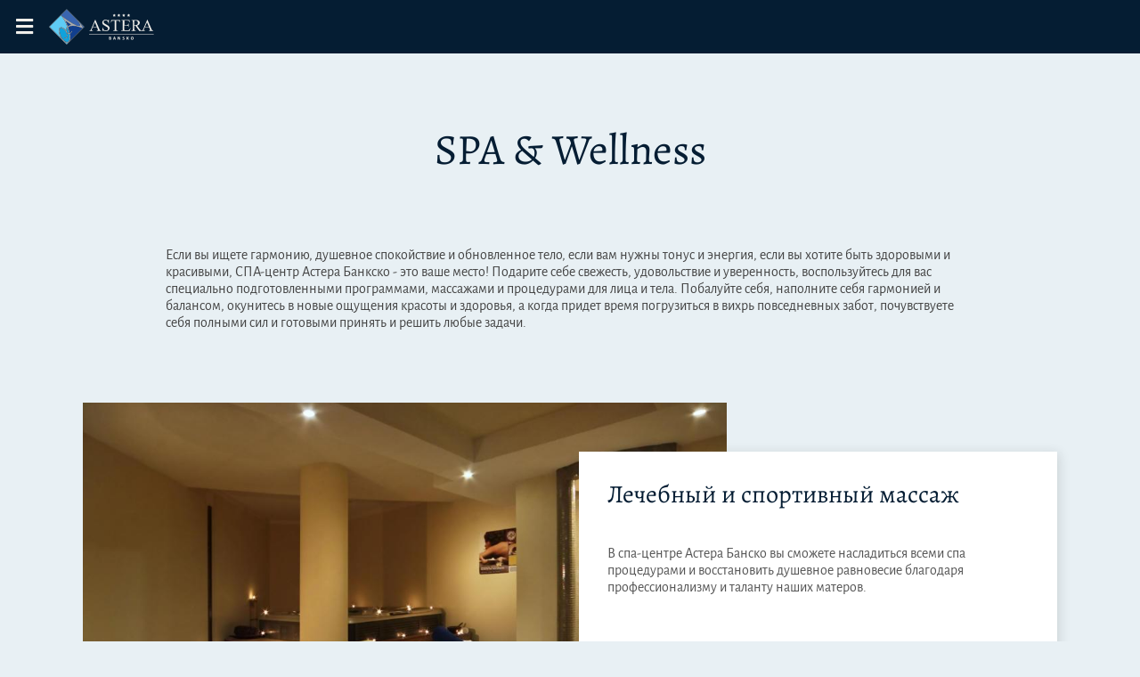

--- FILE ---
content_type: text/html; charset=UTF-8
request_url: https://ru.asterabansko.com/spa
body_size: 9590
content:
<!DOCTYPE html>
<html lang="ru">
<head>
    <meta charset="UTF-8">
    <meta name="viewport" content="width=device-width, initial-scale=1.0">
    <title>SPA & Wellness - Astera Bansko Apartment Tourist Complex & SPA</title>
    <link rel="shortcut icon" href="/build/hotel/bansko/images/favicon.b6cba0ea.ico">
    <link rel="apple-touch-icon" href="/build/hotel/bansko/images/apple-touch-icon.a2224d8e.png" sizes="180x180">
    <link rel="canonical" href="https://ru.asterabansko.com/spa">

                        <link rel="alternate" href="https://asterabansko.com/spa" hreflang="bg" />
                                <link rel="alternate" href="https://en.asterabansko.com/spa" hreflang="en" />
                                <link rel="alternate" href="https://ru.asterabansko.com/spa" hreflang="ru" />
            
                        <link rel="preload" href="//bg-ibe.tlintegration.com/integration/loader.js" as="script">
            <link rel="preload" href="//bg-ibe.tlintegration.com/public-int/integration/component-loader.js" as="script">
            
    <meta name="yandex-verification" content="" />
    <meta name="keywords" content="">
    <meta name="description" content="">
    <meta name="og:title" content="SPA &amp; Wellness">
    <meta name="og:description" content="">
                    <link rel="stylesheet" href="/build/hotel/bansko/main.css">
                                <script>(function(w,d,s,l,i){w[l]=w[l]||[];w[l].push({'gtm.start':
                        new Date().getTime(),event:'gtm.js'});var f=d.getElementsByTagName(s)[0],
                    j=d.createElement(s),dl=l!='dataLayer'?'&l='+l:'';j.async=true;j.src=
                    'https://www.googletagmanager.com/gtm.js?id='+i+dl;f.parentNode.insertBefore(j,f);
                })(window,document,'script','dataLayer', "UA-42586095-5");
            </script>
                <script>
            window.dataLayer = window.dataLayer || [];
            function gtag() {
                    dataLayer.push(arguments);
            }
            gtag('js', new Date());
                                                        </script>
                            
<script type="application/ld+json">[{"@context":"https://schema.org/","@type":"WebPage","name":"SPA & Wellness"}]</script>
    </head>
<body>
            <noscript>
            <iframe src="https://www.googletagmanager.com/ns.html?id=UA-42586095-5"
                    height="0" width="0" style="display:none;visibility:hidden"></iframe>
        </noscript>
                            <nav class="mainNav">
            <div class="mainNav-top">
                <button class="mainNav-hamburger js-mainNav-toggle">
                    <i class="fas fa-bars"></i>
                </button>
                <div class="mainNav-logo js-mainNav-toggle">
                                        <?xml version="1.0" encoding="utf-8"?>
<svg version="1.1" xmlns="http://www.w3.org/2000/svg" xmlns:xlink="http://www.w3.org/1999/xlink" x="0px"
	 y="0px" viewBox="0 0 459.5 154.1" style="enable-background:new 0 0 459.5 154.1;" xml:space="preserve">
<style type="text/css">
	.st0{fill-rule:evenodd;clip-rule:evenodd;fill:#3965B0;}
	.st1{fill-rule:evenodd;clip-rule:evenodd;fill:#10A2DC;}
	.st2{fill-rule:evenodd;clip-rule:evenodd;fill:#5FCCF5;}
	.st3{fill-rule:evenodd;clip-rule:evenodd;fill:#113F8E;}
	.st4{fill-rule:evenodd;clip-rule:evenodd;fill:#A7A9AC;}
	.st5{fill:#A7A9AC;}
	.st6{fill-rule:evenodd;clip-rule:evenodd;}
</style>
<g id="logo">
	<path class="st0" d="M146.3,81.9c0.8-4.1-6.7-14.8-21.7-31.2l0.3-0.3l26.7,26.7l-5.4,5.4L146.3,81.9z"/>
	<path class="st1" d="M77.5,103.6c1.2,4.3,1.8,8.4,2,11c0.3,6.2-1.2,10.6-4.2,12.3c-2.4,1.4-5.6,0.9-8.8-1.4l-0.1-0.1l-0.8-2.5
		l1.1,0.6c3,1.7,5.7,1.9,7.7,0.7c2.4-1.5,3.7-5,3.5-9.7c-0.1-2.3-0.7-6.1-1.7-9.2c-1.9-5.4-4.3-9.9-7.5-13.7c0,0-0.9-1.1-0.9-1.1
		c-2.2-2.5-12.5-11-18.1-8c-1.7,0.9-2.8,2.6-3.4,5c-2.5,9.7,4.1,29.9,9.6,38.2c7.3,10.7,14.6,16.2,22.1,17.1
		c2.8,0.2,5.1-0.6,6.9-2.6c3.4-3.8,7.4-11.7,3.3-32.7C85.1,107.9,80.9,107.5,77.5,103.6z"/>
	<path class="st2" d="M76.8,145.7C76.8,145.7,76.7,145.7,76.8,145.7c-3.4-0.3-6.7-1.8-10.3-4.3l10.3,10.3l7-7
		C81.5,145.6,79.2,145.9,76.8,145.7z"/>
	<path class="st3" d="M83.2,78.8c3.2,10,5.4,18.4,7,25.6c0.2-0.1,0.5-0.2,0.7-0.3c5.3-2.1,7.3-7.4,7.6-8.5l0.2-0.6l0.5,0.4
		c1.5,1.1,1.4,1.1,1.5,1.2c0,0.2-0.1,0.6-0.6,1.4c-0.6,1.2-3.7,6.8-9.4,8.8c3,15.3,2.3,24.8-0.6,31.5l55-55
		c-0.2-0.1-0.4-0.1-0.7-0.3C132.2,78.4,103.7,66.5,83.2,78.8z"/>
	<path class="st0" d="M87.8,53.6c35.4,23.1,44.8,21,46.4,19c1.8-2.2,1-9.1-20.7-32.9L76.8,2.9L52.7,27.1c0,0,0.1,0.1,0.1,0.1
		C57,31.2,64.6,38.4,87.8,53.6z"/>
	<path class="st2" d="M43.7,102.9c0,0,0-0.2,0-0.2c0,0-0.2-1.4-0.2-1.4c-1.5-9.8-0.3-16.4,3.4-19.6c2.5-2.1,6.1-2.7,10.2-1.5
		c0,0,1,0.3,1,0.3c2.3,0.8,4,1.6,5.6,2.8c4.9,3.6,7.7,7,9.6,10.3c-1.1-8.7,4.4-14.8,5.8-16.1c0,0,0,0,0.1-0.1c0,0,0-0.1-0.1-0.2
		c-2.7-7.6-5.9-15.1-9.6-22.6l-0.4-0.7c-6.7-13.6-14.7-23.4-17-26.1c0,0,0,0-0.1-0.1L2.5,77.3l54,54c-5-6.3-9.8-14.4-12.6-27.6
		C43.7,103.4,43.7,103.1,43.7,102.9z"/>
	<path class="st3" d="M71.4,51.5c6.1,11.3,10.4,23.6,10.4,23.6c8.3-5.9,13.6-7,13.5-7.1C93.1,66.5,71.1,51.1,71.4,51.5z"/>
	<path class="st1" d="M75.5,92.7c0.3,4.4,1.8,7.5,4.8,9.9c2.1,1.8,4.7,2.7,7.2,2.4c-1.5-6.7-3.8-14.7-7.2-24.2c0,0-0.1,0.1-0.1,0.1
		C78.5,82.8,75.1,87.5,75.5,92.7z"/>
	<path class="st4" d="M153.4,77.1L77.1,0.9l-0.2-0.2l-0.2,0.2L0.4,77.1l-0.2,0.2l0.2,0.2l76.3,76.3l0.2,0.2l0.2-0.2l76.3-76.3
		l0.2-0.2L153.4,77.1z M76.9,151.7L2.5,77.4L76.9,3l74.4,74.4L76.9,151.7z"/>
	<path class="st5" d="M117.1,42.7l-3.5-3c21.7,23.8,22.5,30.7,20.7,32.9c-1.6,2-11,4.1-46.4-19C64.6,38.5,57,31.3,52.8,27.2
		c-0.1-0.1-0.2-0.2-0.3-0.3l-0.7,0.6c0,0,0.1,0.1,0.3,0.4c2.3,2.7,10.3,12.4,17,26.1l0.3,0.7c3.7,7.4,6.9,15,9.6,22.6
		c0,0,0,0.1,0.1,0.2c0,0,0,0-0.1,0.1c-1.4,1.4-6.8,7.4-5.8,16.1c-1.9-3.3-4.7-6.7-9.6-10.3c-1.6-1.2-3.3-2-5.6-2.8c0,0-1-0.3-1-0.3
		c-4.1-1.2-7.7-0.6-10.2,1.5c-3.8,3.2-5,9.8-3.4,19.6c0,0,0.2,1.4,0.2,1.4c0,0,0,0.2,0,0.2c0,0.3,0.1,0.6,0.2,0.8
		c3.2,15.1,9,23.4,14.8,30.2c0,0,5.8,5.8,5.8,5.8c4.3,3.6,8.3,5.6,12.3,6c0,0,0.1,0,0.1,0c2.6,0.2,5.2-0.2,7.7-1.3l0.2-0.1l5.1-5.1
		l0-0.1c3.2-6.8,4-16.4,0.9-32.3c5.8-2,8.8-7.6,9.4-8.8c0.4-0.9,0.6-1.3,0.6-1.4c0-0.1,0.1,0-1.5-1.2l-0.5-0.4l-0.2,0.6
		c-0.3,1-2.3,6.3-7.6,8.5c-0.2,0.1-0.5,0.2-0.7,0.3c-1.5-7.2-3.8-15.6-7-25.6c20.4-12.3,49-0.4,61.1,4.3c0.4,0.1,0.6,0.2,0.8,0.3
		l0.3,0.1l0.2-0.2l0.6-0.6l0.1-0.1l0-0.1C148.6,77.2,131.7,57.9,117.1,42.7z M84.7,140.4c-1.8,2-4.1,2.9-6.9,2.6
		c-7.5-0.8-14.8-6.4-22.1-17.1c-5.5-8.3-12.1-28.5-9.6-38.2c0.6-2.4,1.8-4.1,3.4-5c5.7-3,15.9,5.5,18.1,8c0,0,0.9,1.1,0.9,1.1
		c3.2,3.8,5.6,8.3,7.5,13.7c1,3.1,1.6,6.8,1.7,9.2c0.2,4.7-1,8.2-3.5,9.7c-2,1.3-4.8,1-7.7-0.7l-1.1-0.6l0.8,2.5l0.1,0.1
		c3.3,2.2,6.4,2.7,8.8,1.4c3.1-1.7,4.6-6.1,4.2-12.3c-0.1-2.6-0.8-6.8-2-11c3.4,3.9,7.6,4.2,10.4,3.9
		C92.1,128.6,88.1,136.5,84.7,140.4z M87.4,105.1c-2.5,0.2-5.1-0.7-7.2-2.5c-2.9-2.5-4.4-5.5-4.7-10c-0.3-5.1,3.1-9.9,4.7-11.7
		c0,0,0.1-0.1,0.1-0.1C83.7,90.4,85.9,98.4,87.4,105.1z M81.8,75.2c0,0-4.3-12.3-10.4-23.6c-0.3-0.5,21.7,14.9,24,16.6
		C95.4,68.3,90.2,69.3,81.8,75.2z"/>
</g>
<g id="text" class="cls-logo">
	<path d="M207.9,79.3h-18.3l-3.2,7.5c-0.8,1.8-1.2,3.2-1.2,4.1c0,0.7,0.3,1.4,1,1.9c0.7,0.5,2.2,0.9,4.4,1.1v1.3h-14.9v-1.3
		c2-0.3,3.3-0.8,3.8-1.4c1.2-1.1,2.5-3.4,3.9-6.8l16.6-38.9h1.2L217.9,86c1.3,3.2,2.5,5.2,3.6,6.1c1.1,0.9,2.6,1.5,4.5,1.6v1.3
		h-18.6v-1.3c1.9-0.1,3.2-0.4,3.8-0.9s1-1.2,1-1.9c0-1-0.5-2.6-1.4-4.8L207.9,79.3z M206.9,76.7l-8-19.1l-8.2,19.1H206.9z"/>
	<path d="M259.5,46.8v16.3h-1.3c-0.4-3.1-1.2-5.6-2.2-7.5c-1.1-1.9-2.6-3.3-4.6-4.4c-2-1.1-4.1-1.6-6.2-1.6c-2.4,0-4.4,0.7-6,2.2
		c-1.6,1.5-2.4,3.2-2.4,5c0,1.4,0.5,2.8,1.5,3.9c1.4,1.7,4.9,4.1,10.3,7c4.4,2.4,7.4,4.2,9,5.5c1.6,1.3,2.9,2.8,3.7,4.5
		c0.9,1.7,1.3,3.5,1.3,5.4c0,3.6-1.4,6.7-4.2,9.2c-2.8,2.6-6.3,3.9-10.7,3.9c-1.4,0-2.7-0.1-3.9-0.3c-0.7-0.1-2.2-0.5-4.5-1.3
		c-2.3-0.7-3.7-1.1-4.3-1.1c-0.6,0-1,0.2-1.4,0.5c-0.3,0.3-0.6,1.1-0.7,2.2h-1.3V79.9h1.3c0.6,3.4,1.4,5.9,2.4,7.6
		c1,1.7,2.6,3.1,4.7,4.2c2.1,1.1,4.4,1.7,6.9,1.7c2.9,0,5.2-0.8,6.9-2.3c1.7-1.5,2.5-3.3,2.5-5.4c0-1.2-0.3-2.3-1-3.5
		c-0.6-1.2-1.6-2.3-3-3.3c-0.9-0.7-3.4-2.2-7.4-4.4c-4-2.3-6.9-4.1-8.6-5.4c-1.7-1.3-3-2.8-3.9-4.5c-0.9-1.6-1.3-3.4-1.3-5.4
		c0-3.4,1.3-6.3,3.9-8.8c2.6-2.5,5.9-3.7,9.9-3.7c2.5,0,5.2,0.6,8,1.8c1.3,0.6,2.2,0.9,2.8,0.9c0.6,0,1.1-0.2,1.5-0.5
		c0.4-0.4,0.7-1.1,0.9-2.2H259.5z"/>
	<path d="M307.8,47.8l0.5,11.1h-1.3c-0.3-2-0.6-3.3-1-4.2c-0.7-1.3-1.7-2.3-2.9-3c-1.2-0.6-2.8-1-4.7-1h-6.7v36.1
		c0,2.9,0.3,4.7,0.9,5.4c0.9,1,2.2,1.5,4.1,1.5h1.6v1.3h-20v-1.3h1.7c2,0,3.4-0.6,4.2-1.8c0.5-0.7,0.8-2.4,0.8-5.1V50.8h-5.7
		c-2.2,0-3.8,0.2-4.7,0.5c-1.2,0.4-2.2,1.3-3.1,2.5c-0.9,1.3-1.4,3-1.5,5.1h-1.3l0.6-11.1H307.8z"/>
	<path d="M326.8,50.4v18.7h10.4c2.7,0,4.5-0.4,5.4-1.2c1.2-1.1,1.9-3,2-5.6h1.3v16.4h-1.3c-0.3-2.3-0.7-3.8-1-4.4
		c-0.4-0.8-1.1-1.4-2.1-1.9c-0.9-0.5-2.4-0.7-4.4-0.7h-10.4v15.6c0,2.1,0.1,3.4,0.3,3.8c0.2,0.5,0.5,0.8,1,1.1
		c0.5,0.3,1.3,0.4,2.6,0.4h8c2.7,0,4.6-0.2,5.8-0.6c1.2-0.4,2.4-1.1,3.5-2.2c1.4-1.4,2.9-3.6,4.4-6.5h1.4l-4.1,11.8h-36.4v-1.3h1.7
		c1.1,0,2.2-0.3,3.2-0.8c0.7-0.4,1.2-0.9,1.5-1.7c0.3-0.7,0.4-2.3,0.4-4.6V56.1c0-3-0.3-4.8-0.9-5.5c-0.8-0.9-2.2-1.4-4.2-1.4h-1.7
		v-1.3h36.4l0.5,10.3h-1.4c-0.5-2.5-1-4.2-1.6-5.1c-0.6-0.9-1.5-1.6-2.6-2.1c-0.9-0.3-2.6-0.5-4.9-0.5H326.8z"/>
	<path d="M403.7,95.1h-12.6l-16-22.1c-1.2,0-2.1,0.1-2.9,0.1c-0.3,0-0.6,0-1,0c-0.3,0-0.7,0-1.1,0v13.7c0,3,0.3,4.8,1,5.5
		c0.9,1,2.2,1.5,4,1.5h1.8v1.3h-20.2v-1.3h1.8c2,0,3.4-0.6,4.3-1.9c0.5-0.7,0.7-2.4,0.7-5.1V56.2c0-3-0.3-4.8-1-5.5
		c-0.9-1-2.3-1.5-4-1.5h-1.8v-1.3h17.2c5,0,8.7,0.4,11.1,1.1c2.4,0.7,4.4,2.1,6.1,4c1.7,2,2.5,4.3,2.5,7c0,2.9-0.9,5.4-2.8,7.6
		c-1.9,2.1-4.8,3.6-8.8,4.5l9.8,13.5c2.2,3.1,4.1,5.2,5.7,6.2c1.6,1,3.7,1.7,6.3,1.9V95.1z M370.2,70.8c0.4,0,0.8,0,1.1,0
		c0.3,0,0.6,0,0.8,0c4.5,0,7.9-1,10.2-2.9c2.3-2,3.4-4.4,3.4-7.5c0-2.9-0.9-5.3-2.8-7.2c-1.8-1.8-4.3-2.8-7.3-2.8
		c-1.3,0-3.2,0.2-5.5,0.7V70.8z"/>
	<path d="M433.8,79.3h-18.3l-3.2,7.5c-0.8,1.8-1.2,3.2-1.2,4.1c0,0.7,0.3,1.4,1,1.9c0.7,0.5,2.2,0.9,4.4,1.1v1.3h-14.9v-1.3
		c2-0.3,3.3-0.8,3.8-1.4c1.2-1.1,2.5-3.4,3.9-6.8l16.6-38.9h1.2L443.8,86c1.3,3.2,2.5,5.2,3.6,6.1c1.1,0.9,2.6,1.5,4.5,1.6v1.3
		h-18.6v-1.3c1.9-0.1,3.2-0.4,3.8-0.9c0.7-0.5,1-1.2,1-1.9c0-1-0.5-2.6-1.4-4.8L433.8,79.3z M432.9,76.7l-8-19.1l-8.2,19.1H432.9z"
		/>
	<polygon class="st6" points="282.8,20.9 284.9,25.1 289.6,25.8 286.2,29.1 287,33.7 282.8,31.5 278.6,33.7 279.4,29.1 276,25.8 
		280.7,25.1"/>
	<polygon class="st6" points="302.8,20.9 304.9,25.1 309.6,25.8 306.2,29.1 307,33.7 302.8,31.5 298.6,33.7 299.4,29.1 296,25.8 
		300.7,25.1"/>
	<polygon class="st6" points="324.1,20.9 326.2,25.1 330.8,25.8 327.4,29.1 328.2,33.7 324.1,31.5 319.9,33.7 320.7,29.1 
		317.3,25.8 322,25.1"/>
	<polygon class="st6" points="345.3,20.9 347.4,25.1 352.1,25.8 348.7,29.1 349.5,33.7 345.3,31.5 341.1,33.7 341.9,29.1 
		338.5,25.8 343.2,25.1"/>
	<rect x="173.8" y="109.3" width="280.5" height="1.9"/>
	<path d="M260.5,120.8c0.8-0.2,2.3-0.3,3.7-0.3c1.7,0,2.8,0.2,3.7,0.7c0.9,0.5,1.5,1.3,1.5,2.5c0,1.1-0.7,2.1-2.1,2.7v0
		c1.4,0.4,2.5,1.5,2.5,3.1c0,1.2-0.5,2.1-1.3,2.7c-0.9,0.7-2.5,1.1-5,1.1c-1.4,0-2.5-0.1-3.1-0.2V120.8z M263.4,125.6h0.9
		c1.5,0,2.3-0.6,2.3-1.6c0-1-0.7-1.5-2-1.5c-0.6,0-1,0-1.2,0.1V125.6z M263.4,131.3c0.3,0.1,0.6,0.1,1.1,0.1c1.3,0,2.4-0.5,2.4-1.8
		c0-1.3-1.1-1.8-2.6-1.8h-1V131.3z"/>
	<path d="M282,130l-0.9,3.3h-3l3.9-12.7h3.7l4,12.7h-3.1l-1-3.3H282z M285.2,127.9l-0.8-2.7c-0.2-0.8-0.4-1.7-0.6-2.4h-0.1
		c-0.2,0.8-0.4,1.7-0.6,2.4l-0.8,2.7H285.2z"/>
	<path d="M298.7,133.3v-12.7h3.3l2.6,4.6c0.8,1.3,1.5,2.9,2.1,4.3h0c-0.2-1.7-0.2-3.4-0.2-5.3v-3.7h2.6v12.7h-3l-2.7-4.9
		c-0.8-1.4-1.6-3-2.2-4.5h-0.1c0.1,1.7,0.1,3.5,0.1,5.5v3.8H298.7z"/>
	<path d="M319.2,130.3c0.8,0.4,2,0.8,3.2,0.8c1.3,0,2-0.5,2-1.4c0-0.8-0.6-1.2-2.1-1.8c-2.1-0.8-3.5-1.9-3.5-3.8
		c0-2.2,1.8-3.8,4.8-3.8c1.4,0,2.5,0.3,3.2,0.6l-0.6,2.3c-0.5-0.2-1.4-0.6-2.6-0.6c-1.2,0-1.8,0.6-1.8,1.2c0,0.8,0.7,1.2,2.4,1.8
		c2.2,0.8,3.3,2,3.3,3.8c0,2.1-1.6,3.9-5.1,3.9c-1.4,0-2.9-0.4-3.6-0.8L319.2,130.3z"/>
	<path d="M336.7,120.6h2.8v5.6h0c0.3-0.5,0.6-0.9,0.9-1.4l2.9-4.2h3.5l-4.2,5.4l4.4,7.3h-3.3l-3.1-5.5l-1.1,1.3v4.1h-2.8V120.6z"/>
	<path d="M360.6,133.5c-3.7,0-6-2.8-6-6.5c0-3.8,2.4-6.6,6.2-6.6c3.9,0,6,2.9,6,6.4C366.8,131,364.3,133.5,360.6,133.5L360.6,133.5z
		 M360.7,131.2c1.9,0,3-1.8,3-4.3c0-2.3-1.1-4.2-3-4.2s-3.1,1.9-3.1,4.3C357.7,129.4,358.8,131.2,360.7,131.2L360.7,131.2z"/>
</g>
</svg>
                </div>
                <div class="mainNav-logo mainNav-logo-link">
                    <a href="/">
                                                                        <?xml version="1.0" encoding="utf-8"?>
<svg version="1.1" xmlns="http://www.w3.org/2000/svg" xmlns:xlink="http://www.w3.org/1999/xlink" x="0px"
	 y="0px" viewBox="0 0 459.5 154.1" style="enable-background:new 0 0 459.5 154.1;" xml:space="preserve">
<style type="text/css">
	.st0{fill-rule:evenodd;clip-rule:evenodd;fill:#3965B0;}
	.st1{fill-rule:evenodd;clip-rule:evenodd;fill:#10A2DC;}
	.st2{fill-rule:evenodd;clip-rule:evenodd;fill:#5FCCF5;}
	.st3{fill-rule:evenodd;clip-rule:evenodd;fill:#113F8E;}
	.st4{fill-rule:evenodd;clip-rule:evenodd;fill:#A7A9AC;}
	.st5{fill:#A7A9AC;}
	.st6{fill-rule:evenodd;clip-rule:evenodd;}
</style>
<g id="logo">
	<path class="st0" d="M146.3,81.9c0.8-4.1-6.7-14.8-21.7-31.2l0.3-0.3l26.7,26.7l-5.4,5.4L146.3,81.9z"/>
	<path class="st1" d="M77.5,103.6c1.2,4.3,1.8,8.4,2,11c0.3,6.2-1.2,10.6-4.2,12.3c-2.4,1.4-5.6,0.9-8.8-1.4l-0.1-0.1l-0.8-2.5
		l1.1,0.6c3,1.7,5.7,1.9,7.7,0.7c2.4-1.5,3.7-5,3.5-9.7c-0.1-2.3-0.7-6.1-1.7-9.2c-1.9-5.4-4.3-9.9-7.5-13.7c0,0-0.9-1.1-0.9-1.1
		c-2.2-2.5-12.5-11-18.1-8c-1.7,0.9-2.8,2.6-3.4,5c-2.5,9.7,4.1,29.9,9.6,38.2c7.3,10.7,14.6,16.2,22.1,17.1
		c2.8,0.2,5.1-0.6,6.9-2.6c3.4-3.8,7.4-11.7,3.3-32.7C85.1,107.9,80.9,107.5,77.5,103.6z"/>
	<path class="st2" d="M76.8,145.7C76.8,145.7,76.7,145.7,76.8,145.7c-3.4-0.3-6.7-1.8-10.3-4.3l10.3,10.3l7-7
		C81.5,145.6,79.2,145.9,76.8,145.7z"/>
	<path class="st3" d="M83.2,78.8c3.2,10,5.4,18.4,7,25.6c0.2-0.1,0.5-0.2,0.7-0.3c5.3-2.1,7.3-7.4,7.6-8.5l0.2-0.6l0.5,0.4
		c1.5,1.1,1.4,1.1,1.5,1.2c0,0.2-0.1,0.6-0.6,1.4c-0.6,1.2-3.7,6.8-9.4,8.8c3,15.3,2.3,24.8-0.6,31.5l55-55
		c-0.2-0.1-0.4-0.1-0.7-0.3C132.2,78.4,103.7,66.5,83.2,78.8z"/>
	<path class="st0" d="M87.8,53.6c35.4,23.1,44.8,21,46.4,19c1.8-2.2,1-9.1-20.7-32.9L76.8,2.9L52.7,27.1c0,0,0.1,0.1,0.1,0.1
		C57,31.2,64.6,38.4,87.8,53.6z"/>
	<path class="st2" d="M43.7,102.9c0,0,0-0.2,0-0.2c0,0-0.2-1.4-0.2-1.4c-1.5-9.8-0.3-16.4,3.4-19.6c2.5-2.1,6.1-2.7,10.2-1.5
		c0,0,1,0.3,1,0.3c2.3,0.8,4,1.6,5.6,2.8c4.9,3.6,7.7,7,9.6,10.3c-1.1-8.7,4.4-14.8,5.8-16.1c0,0,0,0,0.1-0.1c0,0,0-0.1-0.1-0.2
		c-2.7-7.6-5.9-15.1-9.6-22.6l-0.4-0.7c-6.7-13.6-14.7-23.4-17-26.1c0,0,0,0-0.1-0.1L2.5,77.3l54,54c-5-6.3-9.8-14.4-12.6-27.6
		C43.7,103.4,43.7,103.1,43.7,102.9z"/>
	<path class="st3" d="M71.4,51.5c6.1,11.3,10.4,23.6,10.4,23.6c8.3-5.9,13.6-7,13.5-7.1C93.1,66.5,71.1,51.1,71.4,51.5z"/>
	<path class="st1" d="M75.5,92.7c0.3,4.4,1.8,7.5,4.8,9.9c2.1,1.8,4.7,2.7,7.2,2.4c-1.5-6.7-3.8-14.7-7.2-24.2c0,0-0.1,0.1-0.1,0.1
		C78.5,82.8,75.1,87.5,75.5,92.7z"/>
	<path class="st4" d="M153.4,77.1L77.1,0.9l-0.2-0.2l-0.2,0.2L0.4,77.1l-0.2,0.2l0.2,0.2l76.3,76.3l0.2,0.2l0.2-0.2l76.3-76.3
		l0.2-0.2L153.4,77.1z M76.9,151.7L2.5,77.4L76.9,3l74.4,74.4L76.9,151.7z"/>
	<path class="st5" d="M117.1,42.7l-3.5-3c21.7,23.8,22.5,30.7,20.7,32.9c-1.6,2-11,4.1-46.4-19C64.6,38.5,57,31.3,52.8,27.2
		c-0.1-0.1-0.2-0.2-0.3-0.3l-0.7,0.6c0,0,0.1,0.1,0.3,0.4c2.3,2.7,10.3,12.4,17,26.1l0.3,0.7c3.7,7.4,6.9,15,9.6,22.6
		c0,0,0,0.1,0.1,0.2c0,0,0,0-0.1,0.1c-1.4,1.4-6.8,7.4-5.8,16.1c-1.9-3.3-4.7-6.7-9.6-10.3c-1.6-1.2-3.3-2-5.6-2.8c0,0-1-0.3-1-0.3
		c-4.1-1.2-7.7-0.6-10.2,1.5c-3.8,3.2-5,9.8-3.4,19.6c0,0,0.2,1.4,0.2,1.4c0,0,0,0.2,0,0.2c0,0.3,0.1,0.6,0.2,0.8
		c3.2,15.1,9,23.4,14.8,30.2c0,0,5.8,5.8,5.8,5.8c4.3,3.6,8.3,5.6,12.3,6c0,0,0.1,0,0.1,0c2.6,0.2,5.2-0.2,7.7-1.3l0.2-0.1l5.1-5.1
		l0-0.1c3.2-6.8,4-16.4,0.9-32.3c5.8-2,8.8-7.6,9.4-8.8c0.4-0.9,0.6-1.3,0.6-1.4c0-0.1,0.1,0-1.5-1.2l-0.5-0.4l-0.2,0.6
		c-0.3,1-2.3,6.3-7.6,8.5c-0.2,0.1-0.5,0.2-0.7,0.3c-1.5-7.2-3.8-15.6-7-25.6c20.4-12.3,49-0.4,61.1,4.3c0.4,0.1,0.6,0.2,0.8,0.3
		l0.3,0.1l0.2-0.2l0.6-0.6l0.1-0.1l0-0.1C148.6,77.2,131.7,57.9,117.1,42.7z M84.7,140.4c-1.8,2-4.1,2.9-6.9,2.6
		c-7.5-0.8-14.8-6.4-22.1-17.1c-5.5-8.3-12.1-28.5-9.6-38.2c0.6-2.4,1.8-4.1,3.4-5c5.7-3,15.9,5.5,18.1,8c0,0,0.9,1.1,0.9,1.1
		c3.2,3.8,5.6,8.3,7.5,13.7c1,3.1,1.6,6.8,1.7,9.2c0.2,4.7-1,8.2-3.5,9.7c-2,1.3-4.8,1-7.7-0.7l-1.1-0.6l0.8,2.5l0.1,0.1
		c3.3,2.2,6.4,2.7,8.8,1.4c3.1-1.7,4.6-6.1,4.2-12.3c-0.1-2.6-0.8-6.8-2-11c3.4,3.9,7.6,4.2,10.4,3.9
		C92.1,128.6,88.1,136.5,84.7,140.4z M87.4,105.1c-2.5,0.2-5.1-0.7-7.2-2.5c-2.9-2.5-4.4-5.5-4.7-10c-0.3-5.1,3.1-9.9,4.7-11.7
		c0,0,0.1-0.1,0.1-0.1C83.7,90.4,85.9,98.4,87.4,105.1z M81.8,75.2c0,0-4.3-12.3-10.4-23.6c-0.3-0.5,21.7,14.9,24,16.6
		C95.4,68.3,90.2,69.3,81.8,75.2z"/>
</g>
<g id="text" class="cls-logo">
	<path d="M207.9,79.3h-18.3l-3.2,7.5c-0.8,1.8-1.2,3.2-1.2,4.1c0,0.7,0.3,1.4,1,1.9c0.7,0.5,2.2,0.9,4.4,1.1v1.3h-14.9v-1.3
		c2-0.3,3.3-0.8,3.8-1.4c1.2-1.1,2.5-3.4,3.9-6.8l16.6-38.9h1.2L217.9,86c1.3,3.2,2.5,5.2,3.6,6.1c1.1,0.9,2.6,1.5,4.5,1.6v1.3
		h-18.6v-1.3c1.9-0.1,3.2-0.4,3.8-0.9s1-1.2,1-1.9c0-1-0.5-2.6-1.4-4.8L207.9,79.3z M206.9,76.7l-8-19.1l-8.2,19.1H206.9z"/>
	<path d="M259.5,46.8v16.3h-1.3c-0.4-3.1-1.2-5.6-2.2-7.5c-1.1-1.9-2.6-3.3-4.6-4.4c-2-1.1-4.1-1.6-6.2-1.6c-2.4,0-4.4,0.7-6,2.2
		c-1.6,1.5-2.4,3.2-2.4,5c0,1.4,0.5,2.8,1.5,3.9c1.4,1.7,4.9,4.1,10.3,7c4.4,2.4,7.4,4.2,9,5.5c1.6,1.3,2.9,2.8,3.7,4.5
		c0.9,1.7,1.3,3.5,1.3,5.4c0,3.6-1.4,6.7-4.2,9.2c-2.8,2.6-6.3,3.9-10.7,3.9c-1.4,0-2.7-0.1-3.9-0.3c-0.7-0.1-2.2-0.5-4.5-1.3
		c-2.3-0.7-3.7-1.1-4.3-1.1c-0.6,0-1,0.2-1.4,0.5c-0.3,0.3-0.6,1.1-0.7,2.2h-1.3V79.9h1.3c0.6,3.4,1.4,5.9,2.4,7.6
		c1,1.7,2.6,3.1,4.7,4.2c2.1,1.1,4.4,1.7,6.9,1.7c2.9,0,5.2-0.8,6.9-2.3c1.7-1.5,2.5-3.3,2.5-5.4c0-1.2-0.3-2.3-1-3.5
		c-0.6-1.2-1.6-2.3-3-3.3c-0.9-0.7-3.4-2.2-7.4-4.4c-4-2.3-6.9-4.1-8.6-5.4c-1.7-1.3-3-2.8-3.9-4.5c-0.9-1.6-1.3-3.4-1.3-5.4
		c0-3.4,1.3-6.3,3.9-8.8c2.6-2.5,5.9-3.7,9.9-3.7c2.5,0,5.2,0.6,8,1.8c1.3,0.6,2.2,0.9,2.8,0.9c0.6,0,1.1-0.2,1.5-0.5
		c0.4-0.4,0.7-1.1,0.9-2.2H259.5z"/>
	<path d="M307.8,47.8l0.5,11.1h-1.3c-0.3-2-0.6-3.3-1-4.2c-0.7-1.3-1.7-2.3-2.9-3c-1.2-0.6-2.8-1-4.7-1h-6.7v36.1
		c0,2.9,0.3,4.7,0.9,5.4c0.9,1,2.2,1.5,4.1,1.5h1.6v1.3h-20v-1.3h1.7c2,0,3.4-0.6,4.2-1.8c0.5-0.7,0.8-2.4,0.8-5.1V50.8h-5.7
		c-2.2,0-3.8,0.2-4.7,0.5c-1.2,0.4-2.2,1.3-3.1,2.5c-0.9,1.3-1.4,3-1.5,5.1h-1.3l0.6-11.1H307.8z"/>
	<path d="M326.8,50.4v18.7h10.4c2.7,0,4.5-0.4,5.4-1.2c1.2-1.1,1.9-3,2-5.6h1.3v16.4h-1.3c-0.3-2.3-0.7-3.8-1-4.4
		c-0.4-0.8-1.1-1.4-2.1-1.9c-0.9-0.5-2.4-0.7-4.4-0.7h-10.4v15.6c0,2.1,0.1,3.4,0.3,3.8c0.2,0.5,0.5,0.8,1,1.1
		c0.5,0.3,1.3,0.4,2.6,0.4h8c2.7,0,4.6-0.2,5.8-0.6c1.2-0.4,2.4-1.1,3.5-2.2c1.4-1.4,2.9-3.6,4.4-6.5h1.4l-4.1,11.8h-36.4v-1.3h1.7
		c1.1,0,2.2-0.3,3.2-0.8c0.7-0.4,1.2-0.9,1.5-1.7c0.3-0.7,0.4-2.3,0.4-4.6V56.1c0-3-0.3-4.8-0.9-5.5c-0.8-0.9-2.2-1.4-4.2-1.4h-1.7
		v-1.3h36.4l0.5,10.3h-1.4c-0.5-2.5-1-4.2-1.6-5.1c-0.6-0.9-1.5-1.6-2.6-2.1c-0.9-0.3-2.6-0.5-4.9-0.5H326.8z"/>
	<path d="M403.7,95.1h-12.6l-16-22.1c-1.2,0-2.1,0.1-2.9,0.1c-0.3,0-0.6,0-1,0c-0.3,0-0.7,0-1.1,0v13.7c0,3,0.3,4.8,1,5.5
		c0.9,1,2.2,1.5,4,1.5h1.8v1.3h-20.2v-1.3h1.8c2,0,3.4-0.6,4.3-1.9c0.5-0.7,0.7-2.4,0.7-5.1V56.2c0-3-0.3-4.8-1-5.5
		c-0.9-1-2.3-1.5-4-1.5h-1.8v-1.3h17.2c5,0,8.7,0.4,11.1,1.1c2.4,0.7,4.4,2.1,6.1,4c1.7,2,2.5,4.3,2.5,7c0,2.9-0.9,5.4-2.8,7.6
		c-1.9,2.1-4.8,3.6-8.8,4.5l9.8,13.5c2.2,3.1,4.1,5.2,5.7,6.2c1.6,1,3.7,1.7,6.3,1.9V95.1z M370.2,70.8c0.4,0,0.8,0,1.1,0
		c0.3,0,0.6,0,0.8,0c4.5,0,7.9-1,10.2-2.9c2.3-2,3.4-4.4,3.4-7.5c0-2.9-0.9-5.3-2.8-7.2c-1.8-1.8-4.3-2.8-7.3-2.8
		c-1.3,0-3.2,0.2-5.5,0.7V70.8z"/>
	<path d="M433.8,79.3h-18.3l-3.2,7.5c-0.8,1.8-1.2,3.2-1.2,4.1c0,0.7,0.3,1.4,1,1.9c0.7,0.5,2.2,0.9,4.4,1.1v1.3h-14.9v-1.3
		c2-0.3,3.3-0.8,3.8-1.4c1.2-1.1,2.5-3.4,3.9-6.8l16.6-38.9h1.2L443.8,86c1.3,3.2,2.5,5.2,3.6,6.1c1.1,0.9,2.6,1.5,4.5,1.6v1.3
		h-18.6v-1.3c1.9-0.1,3.2-0.4,3.8-0.9c0.7-0.5,1-1.2,1-1.9c0-1-0.5-2.6-1.4-4.8L433.8,79.3z M432.9,76.7l-8-19.1l-8.2,19.1H432.9z"
		/>
	<polygon class="st6" points="282.8,20.9 284.9,25.1 289.6,25.8 286.2,29.1 287,33.7 282.8,31.5 278.6,33.7 279.4,29.1 276,25.8 
		280.7,25.1"/>
	<polygon class="st6" points="302.8,20.9 304.9,25.1 309.6,25.8 306.2,29.1 307,33.7 302.8,31.5 298.6,33.7 299.4,29.1 296,25.8 
		300.7,25.1"/>
	<polygon class="st6" points="324.1,20.9 326.2,25.1 330.8,25.8 327.4,29.1 328.2,33.7 324.1,31.5 319.9,33.7 320.7,29.1 
		317.3,25.8 322,25.1"/>
	<polygon class="st6" points="345.3,20.9 347.4,25.1 352.1,25.8 348.7,29.1 349.5,33.7 345.3,31.5 341.1,33.7 341.9,29.1 
		338.5,25.8 343.2,25.1"/>
	<rect x="173.8" y="109.3" width="280.5" height="1.9"/>
	<path d="M260.5,120.8c0.8-0.2,2.3-0.3,3.7-0.3c1.7,0,2.8,0.2,3.7,0.7c0.9,0.5,1.5,1.3,1.5,2.5c0,1.1-0.7,2.1-2.1,2.7v0
		c1.4,0.4,2.5,1.5,2.5,3.1c0,1.2-0.5,2.1-1.3,2.7c-0.9,0.7-2.5,1.1-5,1.1c-1.4,0-2.5-0.1-3.1-0.2V120.8z M263.4,125.6h0.9
		c1.5,0,2.3-0.6,2.3-1.6c0-1-0.7-1.5-2-1.5c-0.6,0-1,0-1.2,0.1V125.6z M263.4,131.3c0.3,0.1,0.6,0.1,1.1,0.1c1.3,0,2.4-0.5,2.4-1.8
		c0-1.3-1.1-1.8-2.6-1.8h-1V131.3z"/>
	<path d="M282,130l-0.9,3.3h-3l3.9-12.7h3.7l4,12.7h-3.1l-1-3.3H282z M285.2,127.9l-0.8-2.7c-0.2-0.8-0.4-1.7-0.6-2.4h-0.1
		c-0.2,0.8-0.4,1.7-0.6,2.4l-0.8,2.7H285.2z"/>
	<path d="M298.7,133.3v-12.7h3.3l2.6,4.6c0.8,1.3,1.5,2.9,2.1,4.3h0c-0.2-1.7-0.2-3.4-0.2-5.3v-3.7h2.6v12.7h-3l-2.7-4.9
		c-0.8-1.4-1.6-3-2.2-4.5h-0.1c0.1,1.7,0.1,3.5,0.1,5.5v3.8H298.7z"/>
	<path d="M319.2,130.3c0.8,0.4,2,0.8,3.2,0.8c1.3,0,2-0.5,2-1.4c0-0.8-0.6-1.2-2.1-1.8c-2.1-0.8-3.5-1.9-3.5-3.8
		c0-2.2,1.8-3.8,4.8-3.8c1.4,0,2.5,0.3,3.2,0.6l-0.6,2.3c-0.5-0.2-1.4-0.6-2.6-0.6c-1.2,0-1.8,0.6-1.8,1.2c0,0.8,0.7,1.2,2.4,1.8
		c2.2,0.8,3.3,2,3.3,3.8c0,2.1-1.6,3.9-5.1,3.9c-1.4,0-2.9-0.4-3.6-0.8L319.2,130.3z"/>
	<path d="M336.7,120.6h2.8v5.6h0c0.3-0.5,0.6-0.9,0.9-1.4l2.9-4.2h3.5l-4.2,5.4l4.4,7.3h-3.3l-3.1-5.5l-1.1,1.3v4.1h-2.8V120.6z"/>
	<path d="M360.6,133.5c-3.7,0-6-2.8-6-6.5c0-3.8,2.4-6.6,6.2-6.6c3.9,0,6,2.9,6,6.4C366.8,131,364.3,133.5,360.6,133.5L360.6,133.5z
		 M360.7,131.2c1.9,0,3-1.8,3-4.3c0-2.3-1.1-4.2-3-4.2s-3.1,1.9-3.1,4.3C357.7,129.4,358.8,131.2,360.7,131.2L360.7,131.2z"/>
</g>
</svg>
                    </a>
                </div>
                <div class="mainNav-languages js-languages-dropdown-nav" data-class-open="languages-dropdown-open">
                    <span class="mainNav-current-lang js-languages-open" data-open-target=".js-languages-dropdown-nav">
                        Русский
                        <i class="fas fa-chevron-down"></i>
                    </span>
                    <div>
                        <div class="languages-close js-languages-close" data-close-target=".js-languages-dropdown-nav"></div>
                        <ul>
                                                            <li class="mainNav-lang 1">
                                    <a class="mainNav-link" href="https://asterabansko.com/spa">Български</a>
                                </li>
                                                            <li class="mainNav-lang 1">
                                    <a class="mainNav-link" href="https://en.asterabansko.com/spa">English</a>
                                </li>
                                                            <li class="mainNav-lang active">
                                    <a class="mainNav-link" href="https://ru.asterabansko.com/spa">Русский</a>
                                </li>
                                                    </ul>
                    </div>
                </div>
                <div class="mainNav-menu js-mainNav-toggle">
                    <ul class="mainNav-pages">
                                                    <li class="mainNav-item
                                
                                mainNav-item--mobile">
                                <a class="mainNav-link" href="/">
                                    Отель
                                </a>
                            </li>
                                                    <li class="mainNav-item
                                
                                ">
                                <a class="mainNav-link" href="/complex">
                                    Комплексе
                                </a>
                            </li>
                                                    <li class="mainNav-item
                                
                                ">
                                <a class="mainNav-link" href="/venues">
                                    Рестораны и бары
                                </a>
                            </li>
                                                    <li class="mainNav-item
                                active
                                ">
                                <a class="mainNav-link" href="/spa">
                                    SPA & Wellness
                                </a>
                            </li>
                                                    <li class="mainNav-item
                                
                                ">
                                <a class="mainNav-link" href="/offers">
                                    Оферты
                                </a>
                            </li>
                                                    <li class="mainNav-item
                                
                                ">
                                <a class="mainNav-link" href="/business">
                                    Бизнес
                                </a>
                            </li>
                                                    <li class="mainNav-item
                                
                                ">
                                <a class="mainNav-link" href="/location">
                                    Расположение
                                </a>
                            </li>
                                                    <li class="mainNav-item
                                
                                ">
                                <a class="mainNav-link" href="/360-tour">
                                    360-тур
                                </a>
                            </li>
                                                <li class="mainNav-item bookNow--mobile">
                            <a href="#book-now" class="bookNow-link--mobile js-book">Забронировать</a>
                        </li>
                    </ul>
                    <div class="mainNav-languages-select">
                        <span class="mainNav-current-lang">
                            Русский
                        </span>
                        <select class="js-languages-dropdown">
                                                            <option value="https://asterabansko.com/spa" >
                                    Български
                                </option>
                                                            <option value="https://en.asterabansko.com/spa" >
                                    English
                                </option>
                                                            <option value="https://ru.asterabansko.com/spa" selected>
                                    Русский
                                </option>
                                                    </select>
                        <i class="fas fa-chevron-down"></i>
                    </div>
                    <div class="bookNow">
                                                    <a href="/booking" class="bookNow-link">
                                Забронировать
                            </a>
                                            </div>
                </div>
            </div>
        </nav>
                    <header class="">
            <div class="pageHero ">
                                    <h1 class="pageHero-title">SPA &amp; Wellness</h1>
                <a href="#top" class="pageHero-arrow"><i class="fa fa-chevron-down"></i></a>
                <a name="top" class="pageHero-top-section"></a>
            </div>
        </header>
        <main>
            




    

    <div class="block block--block"><article class="text-block 
        text-block--odd"><div class="text-block-content"><p>Если вы ищете гармонию, душевное спокойствие и обновленное тело, если вам нужны тонус и энергия, если вы хотите быть здоровыми и красивыми, СПА-центр Астера Банкско - это ваше место! Подарите себе свежесть, удовольствие и уверенность, воспользуйтесь для вас специально подготовленными программами, массажами и процедурами для лица и тела. Побалуйте себя, наполните  себя гармонией и балансом, окунитесь в новые ощущения красоты и здоровья, а когда придет время погрузиться в вихрь повседневных забот,  почувствуете себя полными сил и  готовыми принять и решить любые задачи.</p></div></article></div>
    <div class="block block--reference"><aside class="reference reference--even reference--media"><div class="reference-media"><img class="cover-image"                                    src="https://ru.asterabansko.com/media/image_card/images/11ca171e3d9d52335c3adce1361ea7462058468e.jpg"
                                 loading="lazy"
                 title="SPA_7.jpg"
                 data-description=""
                 alt="11ca171e3d9d52335c3adce1361ea7462058468e.jpg"></div><div class="reference-content reference-content--link"><div class="reference-header"><a href="/massages-ceni" class="reference-link"><h2 class="reference-title">Лечебный и спортивный массаж</h2></a></div><div class="reference-text"><p>В спа-центре Aстера Банско вы сможете насладиться всеми спа процедурами и восстановить душевное равновесие благодаря профессионализму и таланту наших матеров.</p></div><a href="/massages-ceni" class="reference-more">
            Подробнее
        </a></div></aside></div>
    <div class="block block--reference"><aside class="reference reference--odd reference--media"><div class="reference-media"><img class="cover-image"                                    src="https://ru.asterabansko.com/media/image_card/images/fe642243128f4c7912b58c7845f61eaadaaf0cb1.jpg"
                                 loading="lazy"
                 title="SPA_21.jpg"
                 data-description=""
                 alt="fe642243128f4c7912b58c7845f61eaadaaf0cb1.jpg"></div><div class="reference-content reference-content--link"><div class="reference-header"><a href="/hamam_therapies_bg" class="reference-link"><h2 class="reference-title">Турецкая баня</h2></a></div><div class="reference-text"><p>В Болгарии хамам известен как турецкая баня. Это восточная версия парилки. Этот тип бани связан с среднеазиатской тюркской традицией ритуального купания.</p></div><a href="/hamam_therapies_bg" class="reference-more">
            Подробнее
        </a></div></aside></div>
    <div class="block block--reference"><aside class="reference reference--even reference--media"><div class="reference-media"><img class="cover-image"                                    src="https://ru.asterabansko.com/media/image_card/images/94fec534c90c7c9e851396a504a3a944e3b8f897.jpg"
                                 loading="lazy"
                 title="SPA_9888.jpg"
                 data-description=""
                 alt="94fec534c90c7c9e851396a504a3a944e3b8f897.jpg"></div><div class="reference-content reference-content--link"><div class="reference-header"><a href="/spa-terapii" class="reference-link"><h2 class="reference-title">СПА Терапия</h2></a></div><div class="reference-text"><p>Широкий выбор спа и гидротерапевтических процедур для вашего здоровья.</p></div><a href="/spa-terapii" class="reference-more">
            Подробнее
        </a></div></aside></div>
    <div class="block block--separator"><article class="separator"><h1 class="separator-title">Для информации</h1><div class="separator-content"><p>Т: <a href="+359882399089">+359 882 39 90 89</a></p><p>Т: <a href="tel:+35974986140">+359 749 86 140</a> (в.617)</p><p>Скачать наш <a href="/images/ba4a905a23c1b2d546aa12b65380480ed40e8294.pdf">СПА меню</a></p></div></article></div>
    <div class="block block--reference"><aside class="reference reference--even reference--media"><div class="reference-media"><img class="cover-image"                                    src="https://ru.asterabansko.com/media/image_card/images/9c64a221c35728477a863dbd642d9be482bd4f94.jpg"
                                 loading="lazy"
                 title="Aqua_park_Bansako.jpg"
                 data-description=""
                 alt="9c64a221c35728477a863dbd642d9be482bd4f94.jpg"></div><div class="reference-content reference-content--link"><div class="reference-header"><a href="/aquapark" class="reference-link"><h2 class="reference-title">Аквапарк</h2></a></div><div class="reference-text"><p>Жизнь и развлечения начинаются с воды!</p><p>Апарт Туристический Комплекс &amp; СПА Астера Банско предлагает вам яркие эмоции и незабываемые воспоминания в вашем водном раю. Аквапарк отеля предлагает своим гостям:</p></div><a href="/aquapark" class="reference-more">
            Подробнее
        </a></div></aside></div>
    <div class="block block--reference"><aside class="reference reference--odd reference--media"><div class="reference-media"><img class="cover-image"                                    src="https://ru.asterabansko.com/media/image_card/images/b74eb41b66a9e40bd966737a902695a637dca835.jpg"
                                 loading="lazy"
                 title="ddddd.jpg"
                 data-description=""
                 alt="b74eb41b66a9e40bd966737a902695a637dca835.jpg"></div><div class="reference-content "><div class="reference-header"><h2 class="reference-title">СПА VIP Зона</h2></div><div class="reference-text"><p>СПА  центр комплекса Астера Банско имеет отдельную VIP зону с мини сауной, парной баней, джакузи и душевой.</p></div></div></aside></div>
    <div class="block block--block"><article class="text-block 
        text-block--even"><div class="text-block-content"><h1 class="text-block-title">Дополнительная информация</h1><p>СПА-центр Астера Банско имеет:</p><ul><li>классические сауны;</li><li>ледяной душ;</li><li>паровая баня;</li><li>турецкая баня / хамам /;</li><li>контрастный душ / приключение /;</li><li>Массажная зона с отдельными массажными кабинетами, каждый из которых оборудован мини-парной;</li><li>приватная VIP зона с мини сауной и парной, джакузи и душем;</li><li>зона отдыха с   возможностью джакузи и различными видами ароматерапии;</li><li>крытый бассейн.</li></ul></div></article></div>
    </main>
            <script src="/build/hotel/bansko/main.js" defer></script>
    <footer>
            <div class="footer-info">
                    <article class="footer-text">
                                    <h1><a href="/contacts">Контакты</a></h1>

<h2>ДЛЯ РЕЗЕРВАЦИЯ</h2>

<p><a href="tel:+359882399089">+359 882 39 90 89</a></p>

                            </article>
                <article class="footer-social">
            <h1>Наши связи</h1>
            <h2>Социальные медии</h2>
            <nav class="footer-social-links">
                <a href="https://www.facebook.com/AsteraBansko/" target="_blank">
                    <i class="fab fa-facebook-f"></i>
                </a>
                <a href="https://www.instagram.com/astera_bansko/" target="_blank">
                    <i class="fab fa-instagram"></i>
                </a>
                <a href="https://www.youtube.com/channel/UCam5G3rWCJzGKUSQwCA2IOg" target="_blank">
                    <i class="fab fa-youtube"></i>
                </a>
            </nav>
        </article>
        <article class="footer-newsletter">
            <h1>Бюллетень</h1>
            <h2>Получать специальные предложения</h2>
            <form method="post" action="https://eepurl.com/dwKOzP">
                <input type="email" name="EMAIL" value=""
                       placeholder="EMAIL">
                <button type="submit">Подписаться</button>
            </form>
        </article>
    </div>
    <nav class="footerNav">
        <ul class="footerNav-menu">
                            <li class="footerNav-link
                    
                    mainNav-item--mobile">
                    <a href="/">
                        Отель
                    </a>
                </li>
                            <li class="footerNav-link
                    
                    ">
                    <a href="/aquapark">
                        Аквапарк
                    </a>
                </li>
                            <li class="footerNav-link
                    
                    ">
                    <a href="/contacts">
                        Контакты
                    </a>
                </li>
                            <li class="footerNav-link
                    
                    ">
                    <a href="/360-tour">
                        360-тур
                    </a>
                </li>
                            <li class="footerNav-link
                    
                    ">
                    <a href="/terms">
                        Личные данные
                    </a>
                </li>
                    </ul>
        <div class="footerNav-languages js-languages-dropdown-footer" data-class-open="languages-dropdown-open">
            <span class="footerNav-current-lang js-languages-open" data-open-target=".js-languages-dropdown-footer">
                Русский
                <i class="fas fa-chevron-up"></i>
            </span>
            <div>
                <div class="languages-close js-languages-close" data-close-target=".js-languages-dropdown-footer"></div>
                <ul>
                                            <li class="footerNav-lang 1">
                            <a class="language-link" href="https://asterabansko.com/spa">Български</a>
                        </li>
                                            <li class="footerNav-lang 1">
                            <a class="language-link" href="https://en.asterabansko.com/spa">English</a>
                        </li>
                                            <li class="footerNav-lang active">
                            <a class="language-link" href="https://ru.asterabansko.com/spa">Русский</a>
                        </li>
                                    </ul>
            </div>
        </div>
    </nav>
       <div class="consentContainer"
            data-google_event_conversation=""
            data-google_event_id=""
        ></div>
        <script>
        !function(f,b,e,v,n,t,s){
            if(f.fbq)return;n=f.fbq=function(){n.callMethod?
                n.callMethod.apply(n,arguments):n.queue.push(arguments)};if(!f._fbq)f._fbq=n;
            n.push=n;n.loaded=!0;n.version='2.0';n.queue=[];t=b.createElement(e);t.async=!0;
            t.src=v;s=b.getElementsByTagName(e)[0];s.parentNode.insertBefore(t,s)}(window,
            document,'script','https://connect.facebook.net/en_US/fbevents.js');
            fbq('init', '1737222476308455');
            fbq('track', 'PageView');
        </script>
    </footer>
</body>
</html>


--- FILE ---
content_type: text/css; charset=utf-8
request_url: https://ru.asterabansko.com/build/hotel/bansko/main.css
body_size: 202810
content:
/* alegreya-regular - latin-ext_latin_cyrillic-ext_cyrillic */
@font-face {
  font-family: 'Alegreya';
  font-style: normal;
  font-weight: 400;
  src: url(/build/hotel/bansko/fonts/alegreya-v19-latin-ext_latin_cyrillic-ext_cyrillic-regular.e12cdadc.woff2) format("woff2"), url(/build/hotel/bansko/fonts/alegreya-v19-latin-ext_latin_cyrillic-ext_cyrillic-regular.8e4bfafb.woff) format("woff");
  /* Chrome 6+, Firefox 3.6+, IE 9+, Safari 5.1+ */ }

/* alegreya-500 - latin-ext_latin_cyrillic-ext_cyrillic */
@font-face {
  font-family: 'Alegreya';
  font-style: normal;
  font-weight: 500;
  src: url(/build/hotel/bansko/fonts/alegreya-v19-latin-ext_latin_cyrillic-ext_cyrillic-500.c5a03080.woff2) format("woff2"), url(/build/hotel/bansko/fonts/alegreya-v19-latin-ext_latin_cyrillic-ext_cyrillic-500.cd903283.woff) format("woff");
  /* Chrome 6+, Firefox 3.6+, IE 9+, Safari 5.1+ */ }

/* alegreya-700 - latin-ext_latin_cyrillic-ext_cyrillic */
@font-face {
  font-family: 'Alegreya';
  font-style: normal;
  font-weight: 700;
  src: url(/build/hotel/bansko/fonts/alegreya-v19-latin-ext_latin_cyrillic-ext_cyrillic-700.c70a9da3.woff2) format("woff2"), url(/build/hotel/bansko/fonts/alegreya-v19-latin-ext_latin_cyrillic-ext_cyrillic-700.2ed33a08.woff) format("woff");
  /* Chrome 6+, Firefox 3.6+, IE 9+, Safari 5.1+ */ }

/* alegreya-italic - latin-ext_latin_cyrillic-ext_cyrillic */
@font-face {
  font-family: 'Alegreya';
  font-style: italic;
  font-weight: 400;
  src: url(/build/hotel/bansko/fonts/alegreya-v19-latin-ext_latin_cyrillic-ext_cyrillic-italic.6120da78.woff2) format("woff2"), url(/build/hotel/bansko/fonts/alegreya-v19-latin-ext_latin_cyrillic-ext_cyrillic-italic.196f239a.woff) format("woff");
  /* Chrome 6+, Firefox 3.6+, IE 9+, Safari 5.1+ */ }

/* alegreya-500italic - latin-ext_latin_cyrillic-ext_cyrillic */
@font-face {
  font-family: 'Alegreya';
  font-style: italic;
  font-weight: 500;
  src: url(/build/hotel/bansko/fonts/alegreya-v19-latin-ext_latin_cyrillic-ext_cyrillic-500italic.eec9129c.woff2) format("woff2"), url(/build/hotel/bansko/fonts/alegreya-v19-latin-ext_latin_cyrillic-ext_cyrillic-500italic.6ddfefaa.woff) format("woff");
  /* Chrome 6+, Firefox 3.6+, IE 9+, Safari 5.1+ */ }

/* alegreya-700italic - latin-ext_latin_cyrillic-ext_cyrillic */
@font-face {
  font-family: 'Alegreya';
  font-style: italic;
  font-weight: 700;
  src: url(/build/hotel/bansko/fonts/alegreya-v19-latin-ext_latin_cyrillic-ext_cyrillic-700italic.d8a2e33e.woff2) format("woff2"), url(/build/hotel/bansko/fonts/alegreya-v19-latin-ext_latin_cyrillic-ext_cyrillic-700italic.b00b45ac.woff) format("woff");
  /* Chrome 6+, Firefox 3.6+, IE 9+, Safari 5.1+ */ }

/* alegreya-sans-regular - latin-ext_latin_cyrillic-ext_cyrillic */
@font-face {
  font-family: 'Alegreya Sans';
  font-style: normal;
  font-weight: 400;
  src: url(/build/hotel/bansko/fonts/alegreya-sans-v14-latin-ext_latin_cyrillic-ext_cyrillic-regular.de06da77.woff2) format("woff2"), url(/build/hotel/bansko/fonts/alegreya-sans-v14-latin-ext_latin_cyrillic-ext_cyrillic-regular.d9f9d08b.woff) format("woff");
  /* Chrome 6+, Firefox 3.6+, IE 9+, Safari 5.1+ */ }

/* alegreya-sans-italic - latin-ext_latin_cyrillic-ext_cyrillic */
@font-face {
  font-family: 'Alegreya Sans';
  font-style: italic;
  font-weight: 400;
  src: url(/build/hotel/bansko/fonts/alegreya-sans-v14-latin-ext_latin_cyrillic-ext_cyrillic-italic.122f3925.woff2) format("woff2"), url(/build/hotel/bansko/fonts/alegreya-sans-v14-latin-ext_latin_cyrillic-ext_cyrillic-italic.50bc579e.woff) format("woff");
  /* Chrome 6+, Firefox 3.6+, IE 9+, Safari 5.1+ */ }

/* alegreya-sans-500 - latin-ext_latin_cyrillic-ext_cyrillic */
@font-face {
  font-family: 'Alegreya Sans';
  font-style: normal;
  font-weight: 500;
  src: url(/build/hotel/bansko/fonts/alegreya-sans-v14-latin-ext_latin_cyrillic-ext_cyrillic-500.d12472d5.woff2) format("woff2"), url(/build/hotel/bansko/fonts/alegreya-sans-v14-latin-ext_latin_cyrillic-ext_cyrillic-500.07e33bcb.woff) format("woff");
  /* Chrome 6+, Firefox 3.6+, IE 9+, Safari 5.1+ */ }

/* alegreya-sans-500italic - latin-ext_latin_cyrillic-ext_cyrillic */
@font-face {
  font-family: 'Alegreya Sans';
  font-style: italic;
  font-weight: 500;
  src: url(/build/hotel/bansko/fonts/alegreya-sans-v14-latin-ext_latin_cyrillic-ext_cyrillic-500italic.e840899e.woff2) format("woff2"), url(/build/hotel/bansko/fonts/alegreya-sans-v14-latin-ext_latin_cyrillic-ext_cyrillic-500italic.edda6e7a.woff) format("woff");
  /* Chrome 6+, Firefox 3.6+, IE 9+, Safari 5.1+ */ }

/* alegreya-sans-700 - latin-ext_latin_cyrillic-ext_cyrillic */
@font-face {
  font-family: 'Alegreya Sans';
  font-style: normal;
  font-weight: 700;
  src: url(/build/hotel/bansko/fonts/alegreya-sans-v14-latin-ext_latin_cyrillic-ext_cyrillic-700.5d93f87b.woff2) format("woff2"), url(/build/hotel/bansko/fonts/alegreya-sans-v14-latin-ext_latin_cyrillic-ext_cyrillic-700.60a8b72f.woff) format("woff");
  /* Chrome 6+, Firefox 3.6+, IE 9+, Safari 5.1+ */ }

/* alegreya-sans-700italic - latin-ext_latin_cyrillic-ext_cyrillic */
@font-face {
  font-family: 'Alegreya Sans';
  font-style: italic;
  font-weight: 700;
  src: url(/build/hotel/bansko/fonts/alegreya-sans-v14-latin-ext_latin_cyrillic-ext_cyrillic-700italic.556be0eb.woff2) format("woff2"), url(/build/hotel/bansko/fonts/alegreya-sans-v14-latin-ext_latin_cyrillic-ext_cyrillic-700italic.cfd75e5c.woff) format("woff");
  /* Chrome 6+, Firefox 3.6+, IE 9+, Safari 5.1+ */ }

.slideshow {
  position: relative;
  width: 100%;
  -webkit-box-sizing: border-box;
          box-sizing: border-box; }
  .slideshow * {
    -webkit-box-sizing: inherit;
            box-sizing: inherit; }
  .slideshow-track {
    overflow: hidden; }
  .slideshow-slides {
    position: relative;
    width: 100%;
    list-style: none;
    -webkit-backface-visibility: hidden;
            backface-visibility: hidden;
    -webkit-transform-style: preserve-3d;
            transform-style: preserve-3d;
    -ms-touch-action: pan-Y;
        touch-action: pan-Y;
    overflow: hidden;
    margin: 0;
    padding: 0;
    white-space: nowrap;
    display: -webkit-box;
    display: -ms-flexbox;
    display: flex;
    -ms-flex-wrap: nowrap;
        flex-wrap: nowrap;
    will-change: transform; }
    .slideshow-slides--dragging {
      -webkit-user-select: none;
         -moz-user-select: none;
          -ms-user-select: none;
              user-select: none; }
  .slideshow-slide {
    width: 100%;
    height: 100%;
    -ms-flex-negative: 0;
        flex-shrink: 0;
    white-space: normal;
    -webkit-user-select: none;
       -moz-user-select: none;
        -ms-user-select: none;
            user-select: none;
    -webkit-touch-callout: none;
    -webkit-tap-highlight-color: transparent; }
    .slideshow-slide a {
      -webkit-user-select: none;
              user-select: none;
      -webkit-user-drag: none;
      -moz-user-select: none;
      -ms-user-select: none; }
  .slideshow-arrows {
    -webkit-touch-callout: none;
    -webkit-user-select: none;
       -moz-user-select: none;
        -ms-user-select: none;
            user-select: none; }
  .slideshow-bullets {
    -webkit-touch-callout: none;
    -webkit-user-select: none;
       -moz-user-select: none;
        -ms-user-select: none;
            user-select: none; }
  .slideshow--rtl {
    direction: rtl; }

.footer-newsletter button, .download-link, .proposal-link, .slide-content-full a, .subpage-more-link, .offer-list-filterBtn, .page-room-link, .book-now-link, .room-more-link, .roomHero-more-link, .newsletter .newsletter-link, .newsletter button {
  border-style: solid;
  border-width: 2px;
  cursor: pointer;
  display: inline-block;
  font-family: "Alegreya Sans", "Arial", sans-serif;
  font-size: 16px;
  font-weight: 500;
  letter-spacing: 0.075em;
  line-height: 1;
  overflow: hidden;
  padding: 15px 58px;
  text-align: center;
  text-decoration: none;
  text-overflow: ellipsis;
  text-transform: uppercase;
  white-space: nowrap; }

.footer-newsletter button, .download-link, .proposal-link, .slide-content-full a, .subpage-more-link, .offer-list-filterBtn, .page-room-link, .book-now-link, .room-more-link, .roomHero-more-link, .newsletter .newsletter-link, .newsletter button, .cc-deny {
  background: #051d33;
  border-color: #051d33;
  color: #fff; }
  .footer-newsletter button:hover, .download-link:hover, .proposal-link:hover, .slide-content-full a:hover, .subpage-more-link:hover, .offer-list-filterBtn:hover, .page-room-link:hover, .book-now-link:hover, .room-more-link:hover, .roomHero-more-link:hover, .newsletter .newsletter-link:hover, .newsletter button:hover, .cc-deny:hover {
    background: #c19b76;
    border-color: #c19b76;
    color: #fff; }
  .footer-newsletter button:active, .download-link:active, .proposal-link:active, .slide-content-full a:active, .subpage-more-link:active, .offer-list-filterBtn:active, .page-room-link:active, .book-now-link:active, .room-more-link:active, .roomHero-more-link:active, .newsletter .newsletter-link:active, .newsletter button:active, .cc-deny:active {
    background: #d1b599;
    border-color: #d1b599;
    color: #fff; }
  .footer-newsletter button:disabled, .download-link:disabled, .proposal-link:disabled, .slide-content-full a:disabled, .subpage-more-link:disabled, .offer-list-filterBtn:disabled, .page-room-link:disabled, .book-now-link:disabled, .room-more-link:disabled, .roomHero-more-link:disabled, .newsletter .newsletter-link:disabled, .newsletter button:disabled, .cc-deny:disabled {
    background-color: #cbcac7;
    border-color: #cbcac7;
    color: #fff;
    cursor: not-allowed; }
    .footer-newsletter button:disabled:hover, .download-link:disabled:hover, .proposal-link:disabled:hover, .slide-content-full a:disabled:hover, .subpage-more-link:disabled:hover, .offer-list-filterBtn:disabled:hover, .page-room-link:disabled:hover, .book-now-link:disabled:hover, .room-more-link:disabled:hover, .roomHero-more-link:disabled:hover, .newsletter .newsletter-link:disabled:hover, .newsletter button:disabled:hover, .cc-deny:disabled:hover, .footer-newsletter button:disabled:active, .download-link:disabled:active, .proposal-link:disabled:active, .slide-content-full a:disabled:active, .subpage-more-link:disabled:active, .offer-list-filterBtn:disabled:active, .page-room-link:disabled:active, .book-now-link:disabled:active, .room-more-link:disabled:active, .roomHero-more-link:disabled:active, .newsletter .newsletter-link:disabled:active, .newsletter button:disabled:active, .cc-deny:disabled:active {
      background-color: #cbcac7;
      border-color: #fff; }

.cc-deny {
  background: rgba(0, 0, 0, 0);
  color: #051d33; }
  .cc-deny:hover, .cc-deny:active {
    background: #051d33;
    border-color: #051d33;
    color: #fff; }

.cc-allow, .proposal-link, .slide-content-full a, .subpage-more-link, .offer-list-filterBtn, .page-room-link, .book-now-link, .newsletter .newsletter-link, .room-more-link, .roomHero-more-link {
  background: #c19b76;
  border-color: #c19b76; }
  .cc-allow:hover, .proposal-link:hover, .slide-content-full a:hover, .subpage-more-link:hover, .offer-list-filterBtn:hover, .page-room-link:hover, .book-now-link:hover, .newsletter .newsletter-link:hover, .room-more-link:hover, .roomHero-more-link:hover {
    background: #a57d55;
    border-color: #a57d55; }
  .cc-allow:active, .proposal-link:active, .slide-content-full a:active, .subpage-more-link:active, .offer-list-filterBtn:active, .page-room-link:active, .book-now-link:active, .newsletter .newsletter-link:active, .room-more-link:active, .roomHero-more-link:active {
    background: #b89775;
    border-color: #b89775; }

.download-link, .subpage-more-link, .newsletter .newsletter-link {
  background: rgba(0, 0, 0, 0);
  color: #c19b76; }
  .download-link:hover, .subpage-more-link:hover, .newsletter .newsletter-link:hover, .download-link:active, .subpage-more-link:active, .newsletter .newsletter-link:active {
    background: #c19b76;
    border-color: #c19b76;
    color: #fff; }

@media (max-width: 1280px) {
  .footer-newsletter button, .download-link, .proposal-link, .slide-content-full a, .subpage-more-link, .offer-list-filterBtn, .page-room-link, .book-now-link, .room-more-link, .roomHero-more-link, .newsletter .newsletter-link, .newsletter button {
    font-size: 14px; } }

.offers-slide-content, .reference-content, .offer-content {
  -webkit-box-shadow: 2px 2px 12px rgba(34, 34, 34, 0.14);
          box-shadow: 2px 2px 12px rgba(34, 34, 34, 0.14);
  display: -webkit-box;
  display: -ms-flexbox;
  display: flex;
  -webkit-box-orient: vertical;
  -webkit-box-direction: normal;
      -ms-flex-direction: column;
          flex-direction: column;
  padding: 44px;
  position: relative;
  width: 100%; }

.offers-slide-contentHeader, .reference-header, .offer-header {
  margin-bottom: 35px; }

.offers-slide-title, .reference-title, .offer-title {
  color: #051d33;
  font-size: 40px;
  font-weight: normal;
  line-height: 1.2;
  margin-bottom: 5px;
  max-height: 3.6em; }

.offers-slide-text, .reference-text, .subpage-text, .offer-text {
  color: #444;
  -webkit-box-flex: 1;
      -ms-flex-positive: 1;
          flex-grow: 1;
  font-size: 1rem;
  overflow: hidden; }

.offers-slide-link, .reference-more, .offer-more {
  font-size: 1rem;
  text-decoration: underline; }

@media (max-width: 1600px) {
  .offers-slide-title, .reference-title, .offer-title {
    font-size: 32px; } }

@media (max-width: 1280px) {
  .offers-slide-content, .reference-content, .offer-content {
    padding: 32px; }
  .offers-slide-title, .reference-title, .offer-title {
    font-size: 28px; } }

@media (max-width: 1023px) {
  .offers-slide-title, .reference-title, .offer-title {
    font-size: 25px; } }

@media (max-width: 666px) {
  .offers-slide-content, .reference-content, .offer-content {
    padding: 20px 32px; }
  .offers-slide-contentHeader, .reference-header, .offer-header {
    display: -webkit-box;
    display: -ms-flexbox;
    display: flex;
    -webkit-box-orient: vertical;
    -webkit-box-direction: normal;
        -ms-flex-direction: column;
            flex-direction: column;
    -webkit-box-flex: 1;
        -ms-flex-positive: 1;
            flex-grow: 1;
    -webkit-box-pack: center;
        -ms-flex-pack: center;
            justify-content: center;
    margin-bottom: 15px; }
  .offers-slide-title, .reference-title, .offer-title {
    font-size: 23px;
    text-align: center; }
  .offers-slide-text, .reference-text, .subpage-text, .offer-text {
    text-align: center; }
  .offers-slide-link, .reference-more, .offer-more {
    height: 100%;
    left: 0;
    opacity: 0;
    position: absolute;
    top: 0;
    width: 100%; } }

.proposal-title, .page-room-title {
  color: #051d33;
  font-size: 48px;
  margin-bottom: 0; }

.proposal-subtitle, .page-room-subtitle {
  color: #00529c;
  display: -webkit-box;
  display: -ms-flexbox;
  display: flex;
  -webkit-box-orient: vertical;
  -webkit-box-direction: normal;
      -ms-flex-flow: column;
          flex-flow: column;
  font-family: "Alegreya Sans", "Arial", sans-serif;
  font-size: 16px;
  font-weight: 500;
  justify-self: flex-start;
  line-height: 1.2;
  margin-bottom: 0;
  text-transform: uppercase; }
  .proposal-subtitle:after, .page-room-subtitle:after {
    border-top: 1px solid #707070;
    content: '';
    margin: 20px 0 15px;
    width: 40px; }

.proposal-content, .page-room-content {
  background: #fff;
  -webkit-box-shadow: 2px 2px 12px rgba(0, 0, 0, 0.3);
          box-shadow: 2px 2px 12px rgba(0, 0, 0, 0.3);
  color: #555;
  padding: 55px 38px 25px; }

.proposal-text ul, .page-room-text ul {
  -webkit-column-count: 2;
     -moz-column-count: 2;
          column-count: 2;
  -webkit-column-gap: 100px;
     -moz-column-gap: 100px;
          column-gap: 100px;
  -webkit-column-width: 260px;
     -moz-column-width: 260px;
          column-width: 260px;
  max-width: 660px; }

@media (max-width: 1280px) {
  .proposal-title, .page-room-title {
    font-size: 42px; }
  .proposal-subtitle, .page-room-subtitle {
    font-size: 15px; } }

@media (max-width: 666px) {
  .proposal-title, .page-room-title {
    font-size: 32px;
    text-align: center; }
  .proposal-subtitle, .page-room-subtitle {
    display: none; }
  .proposal-content, .page-room-content {
    padding: 38px 20px; } }

.mainNav-languages .mainNav-current-lang {
  -webkit-box-align: center;
      -ms-flex-align: center;
          align-items: center;
  color: #c19b76;
  display: -webkit-box;
  display: -ms-flexbox;
  display: flex;
  font-size: 18px; }
  .mainNav-languages .mainNav-current-lang i {
    color: #f0eeea;
    font-size: 12px;
    margin-left: 11px;
    pointer-events: none; }
  .mainNav-languages .mainNav-current-lang:hover {
    cursor: pointer; }

.mainNav-languages ul {
  -webkit-box-align: end;
      -ms-flex-align: end;
          align-items: flex-end;
  background: #fff;
  -webkit-box-shadow: rgba(0, 0, 0, 0.16) 3px 3px 6px;
          box-shadow: rgba(0, 0, 0, 0.16) 3px 3px 6px;
  display: none;
  -webkit-box-orient: vertical;
  -webkit-box-direction: normal;
      -ms-flex-direction: column;
          flex-direction: column;
  list-style: none;
  min-width: 199px;
  padding: 0;
  position: absolute;
  right: 0;
  top: 55px; }

.mainNav-languages.languages-dropdown-open .languages-close {
  height: 100vh;
  left: 0;
  position: fixed;
  right: 0;
  top: 0;
  width: 100vw; }

/*!
 * Font Awesome Free 5.15.4 by @fontawesome - https://fontawesome.com
 * License - https://fontawesome.com/license/free (Icons: CC BY 4.0, Fonts: SIL OFL 1.1, Code: MIT License)
 */
.fa,
.fas,
.far,
.fal,
.fad,
.fab {
  -moz-osx-font-smoothing: grayscale;
  -webkit-font-smoothing: antialiased;
  display: inline-block;
  font-style: normal;
  font-variant: normal;
  text-rendering: auto;
  line-height: 1; }

.fa-lg {
  font-size: 1.33333em;
  line-height: 0.75em;
  vertical-align: -.0667em; }

.fa-xs {
  font-size: .75em; }

.fa-sm {
  font-size: .875em; }

.fa-1x {
  font-size: 1em; }

.fa-2x {
  font-size: 2em; }

.fa-3x {
  font-size: 3em; }

.fa-4x {
  font-size: 4em; }

.fa-5x {
  font-size: 5em; }

.fa-6x {
  font-size: 6em; }

.fa-7x {
  font-size: 7em; }

.fa-8x {
  font-size: 8em; }

.fa-9x {
  font-size: 9em; }

.fa-10x {
  font-size: 10em; }

.fa-fw {
  text-align: center;
  width: 1.25em; }

.fa-ul {
  list-style-type: none;
  margin-left: 2.5em;
  padding-left: 0; }
  .fa-ul > li {
    position: relative; }

.fa-li {
  left: -2em;
  position: absolute;
  text-align: center;
  width: 2em;
  line-height: inherit; }

.fa-border {
  border: solid 0.08em #eee;
  border-radius: .1em;
  padding: .2em .25em .15em; }

.fa-pull-left {
  float: left; }

.fa-pull-right {
  float: right; }

.fa.fa-pull-left,
.fas.fa-pull-left,
.far.fa-pull-left,
.fal.fa-pull-left,
.fab.fa-pull-left {
  margin-right: .3em; }

.fa.fa-pull-right,
.fas.fa-pull-right,
.far.fa-pull-right,
.fal.fa-pull-right,
.fab.fa-pull-right {
  margin-left: .3em; }

.fa-spin {
  -webkit-animation: fa-spin 2s infinite linear;
          animation: fa-spin 2s infinite linear; }

.fa-pulse {
  -webkit-animation: fa-spin 1s infinite steps(8);
          animation: fa-spin 1s infinite steps(8); }

@-webkit-keyframes fa-spin {
  0% {
    -webkit-transform: rotate(0deg);
            transform: rotate(0deg); }
  100% {
    -webkit-transform: rotate(360deg);
            transform: rotate(360deg); } }

@keyframes fa-spin {
  0% {
    -webkit-transform: rotate(0deg);
            transform: rotate(0deg); }
  100% {
    -webkit-transform: rotate(360deg);
            transform: rotate(360deg); } }

.fa-rotate-90 {
  -ms-filter: "progid:DXImageTransform.Microsoft.BasicImage(rotation=1)";
  -webkit-transform: rotate(90deg);
          transform: rotate(90deg); }

.fa-rotate-180 {
  -ms-filter: "progid:DXImageTransform.Microsoft.BasicImage(rotation=2)";
  -webkit-transform: rotate(180deg);
          transform: rotate(180deg); }

.fa-rotate-270 {
  -ms-filter: "progid:DXImageTransform.Microsoft.BasicImage(rotation=3)";
  -webkit-transform: rotate(270deg);
          transform: rotate(270deg); }

.fa-flip-horizontal {
  -ms-filter: "progid:DXImageTransform.Microsoft.BasicImage(rotation=0, mirror=1)";
  -webkit-transform: scale(-1, 1);
          transform: scale(-1, 1); }

.fa-flip-vertical {
  -ms-filter: "progid:DXImageTransform.Microsoft.BasicImage(rotation=2, mirror=1)";
  -webkit-transform: scale(1, -1);
          transform: scale(1, -1); }

.fa-flip-both, .fa-flip-horizontal.fa-flip-vertical {
  -ms-filter: "progid:DXImageTransform.Microsoft.BasicImage(rotation=2, mirror=1)";
  -webkit-transform: scale(-1, -1);
          transform: scale(-1, -1); }

:root .fa-rotate-90,
:root .fa-rotate-180,
:root .fa-rotate-270,
:root .fa-flip-horizontal,
:root .fa-flip-vertical,
:root .fa-flip-both {
  -webkit-filter: none;
          filter: none; }

.fa-stack {
  display: inline-block;
  height: 2em;
  line-height: 2em;
  position: relative;
  vertical-align: middle;
  width: 2.5em; }

.fa-stack-1x,
.fa-stack-2x {
  left: 0;
  position: absolute;
  text-align: center;
  width: 100%; }

.fa-stack-1x {
  line-height: inherit; }

.fa-stack-2x {
  font-size: 2em; }

.fa-inverse {
  color: #fff; }

/* Font Awesome uses the Unicode Private Use Area (PUA) to ensure screen
readers do not read off random characters that represent icons */
.fa-500px:before {
  content: "\F26E"; }

.fa-accessible-icon:before {
  content: "\F368"; }

.fa-accusoft:before {
  content: "\F369"; }

.fa-acquisitions-incorporated:before {
  content: "\F6AF"; }

.fa-ad:before {
  content: "\F641"; }

.fa-address-book:before {
  content: "\F2B9"; }

.fa-address-card:before {
  content: "\F2BB"; }

.fa-adjust:before {
  content: "\F042"; }

.fa-adn:before {
  content: "\F170"; }

.fa-adversal:before {
  content: "\F36A"; }

.fa-affiliatetheme:before {
  content: "\F36B"; }

.fa-air-freshener:before {
  content: "\F5D0"; }

.fa-airbnb:before {
  content: "\F834"; }

.fa-algolia:before {
  content: "\F36C"; }

.fa-align-center:before {
  content: "\F037"; }

.fa-align-justify:before {
  content: "\F039"; }

.fa-align-left:before {
  content: "\F036"; }

.fa-align-right:before {
  content: "\F038"; }

.fa-alipay:before {
  content: "\F642"; }

.fa-allergies:before {
  content: "\F461"; }

.fa-amazon:before {
  content: "\F270"; }

.fa-amazon-pay:before {
  content: "\F42C"; }

.fa-ambulance:before {
  content: "\F0F9"; }

.fa-american-sign-language-interpreting:before {
  content: "\F2A3"; }

.fa-amilia:before {
  content: "\F36D"; }

.fa-anchor:before {
  content: "\F13D"; }

.fa-android:before {
  content: "\F17B"; }

.fa-angellist:before {
  content: "\F209"; }

.fa-angle-double-down:before {
  content: "\F103"; }

.fa-angle-double-left:before {
  content: "\F100"; }

.fa-angle-double-right:before {
  content: "\F101"; }

.fa-angle-double-up:before {
  content: "\F102"; }

.fa-angle-down:before {
  content: "\F107"; }

.fa-angle-left:before {
  content: "\F104"; }

.fa-angle-right:before {
  content: "\F105"; }

.fa-angle-up:before {
  content: "\F106"; }

.fa-angry:before {
  content: "\F556"; }

.fa-angrycreative:before {
  content: "\F36E"; }

.fa-angular:before {
  content: "\F420"; }

.fa-ankh:before {
  content: "\F644"; }

.fa-app-store:before {
  content: "\F36F"; }

.fa-app-store-ios:before {
  content: "\F370"; }

.fa-apper:before {
  content: "\F371"; }

.fa-apple:before {
  content: "\F179"; }

.fa-apple-alt:before {
  content: "\F5D1"; }

.fa-apple-pay:before {
  content: "\F415"; }

.fa-archive:before {
  content: "\F187"; }

.fa-archway:before {
  content: "\F557"; }

.fa-arrow-alt-circle-down:before {
  content: "\F358"; }

.fa-arrow-alt-circle-left:before {
  content: "\F359"; }

.fa-arrow-alt-circle-right:before {
  content: "\F35A"; }

.fa-arrow-alt-circle-up:before {
  content: "\F35B"; }

.fa-arrow-circle-down:before {
  content: "\F0AB"; }

.fa-arrow-circle-left:before {
  content: "\F0A8"; }

.fa-arrow-circle-right:before {
  content: "\F0A9"; }

.fa-arrow-circle-up:before {
  content: "\F0AA"; }

.fa-arrow-down:before {
  content: "\F063"; }

.fa-arrow-left:before {
  content: "\F060"; }

.fa-arrow-right:before {
  content: "\F061"; }

.fa-arrow-up:before {
  content: "\F062"; }

.fa-arrows-alt:before {
  content: "\F0B2"; }

.fa-arrows-alt-h:before {
  content: "\F337"; }

.fa-arrows-alt-v:before {
  content: "\F338"; }

.fa-artstation:before {
  content: "\F77A"; }

.fa-assistive-listening-systems:before {
  content: "\F2A2"; }

.fa-asterisk:before {
  content: "\F069"; }

.fa-asymmetrik:before {
  content: "\F372"; }

.fa-at:before {
  content: "\F1FA"; }

.fa-atlas:before {
  content: "\F558"; }

.fa-atlassian:before {
  content: "\F77B"; }

.fa-atom:before {
  content: "\F5D2"; }

.fa-audible:before {
  content: "\F373"; }

.fa-audio-description:before {
  content: "\F29E"; }

.fa-autoprefixer:before {
  content: "\F41C"; }

.fa-avianex:before {
  content: "\F374"; }

.fa-aviato:before {
  content: "\F421"; }

.fa-award:before {
  content: "\F559"; }

.fa-aws:before {
  content: "\F375"; }

.fa-baby:before {
  content: "\F77C"; }

.fa-baby-carriage:before {
  content: "\F77D"; }

.fa-backspace:before {
  content: "\F55A"; }

.fa-backward:before {
  content: "\F04A"; }

.fa-bacon:before {
  content: "\F7E5"; }

.fa-bacteria:before {
  content: "\E059"; }

.fa-bacterium:before {
  content: "\E05A"; }

.fa-bahai:before {
  content: "\F666"; }

.fa-balance-scale:before {
  content: "\F24E"; }

.fa-balance-scale-left:before {
  content: "\F515"; }

.fa-balance-scale-right:before {
  content: "\F516"; }

.fa-ban:before {
  content: "\F05E"; }

.fa-band-aid:before {
  content: "\F462"; }

.fa-bandcamp:before {
  content: "\F2D5"; }

.fa-barcode:before {
  content: "\F02A"; }

.fa-bars:before {
  content: "\F0C9"; }

.fa-baseball-ball:before {
  content: "\F433"; }

.fa-basketball-ball:before {
  content: "\F434"; }

.fa-bath:before {
  content: "\F2CD"; }

.fa-battery-empty:before {
  content: "\F244"; }

.fa-battery-full:before {
  content: "\F240"; }

.fa-battery-half:before {
  content: "\F242"; }

.fa-battery-quarter:before {
  content: "\F243"; }

.fa-battery-three-quarters:before {
  content: "\F241"; }

.fa-battle-net:before {
  content: "\F835"; }

.fa-bed:before {
  content: "\F236"; }

.fa-beer:before {
  content: "\F0FC"; }

.fa-behance:before {
  content: "\F1B4"; }

.fa-behance-square:before {
  content: "\F1B5"; }

.fa-bell:before {
  content: "\F0F3"; }

.fa-bell-slash:before {
  content: "\F1F6"; }

.fa-bezier-curve:before {
  content: "\F55B"; }

.fa-bible:before {
  content: "\F647"; }

.fa-bicycle:before {
  content: "\F206"; }

.fa-biking:before {
  content: "\F84A"; }

.fa-bimobject:before {
  content: "\F378"; }

.fa-binoculars:before {
  content: "\F1E5"; }

.fa-biohazard:before {
  content: "\F780"; }

.fa-birthday-cake:before {
  content: "\F1FD"; }

.fa-bitbucket:before {
  content: "\F171"; }

.fa-bitcoin:before {
  content: "\F379"; }

.fa-bity:before {
  content: "\F37A"; }

.fa-black-tie:before {
  content: "\F27E"; }

.fa-blackberry:before {
  content: "\F37B"; }

.fa-blender:before {
  content: "\F517"; }

.fa-blender-phone:before {
  content: "\F6B6"; }

.fa-blind:before {
  content: "\F29D"; }

.fa-blog:before {
  content: "\F781"; }

.fa-blogger:before {
  content: "\F37C"; }

.fa-blogger-b:before {
  content: "\F37D"; }

.fa-bluetooth:before {
  content: "\F293"; }

.fa-bluetooth-b:before {
  content: "\F294"; }

.fa-bold:before {
  content: "\F032"; }

.fa-bolt:before {
  content: "\F0E7"; }

.fa-bomb:before {
  content: "\F1E2"; }

.fa-bone:before {
  content: "\F5D7"; }

.fa-bong:before {
  content: "\F55C"; }

.fa-book:before {
  content: "\F02D"; }

.fa-book-dead:before {
  content: "\F6B7"; }

.fa-book-medical:before {
  content: "\F7E6"; }

.fa-book-open:before {
  content: "\F518"; }

.fa-book-reader:before {
  content: "\F5DA"; }

.fa-bookmark:before {
  content: "\F02E"; }

.fa-bootstrap:before {
  content: "\F836"; }

.fa-border-all:before {
  content: "\F84C"; }

.fa-border-none:before {
  content: "\F850"; }

.fa-border-style:before {
  content: "\F853"; }

.fa-bowling-ball:before {
  content: "\F436"; }

.fa-box:before {
  content: "\F466"; }

.fa-box-open:before {
  content: "\F49E"; }

.fa-box-tissue:before {
  content: "\E05B"; }

.fa-boxes:before {
  content: "\F468"; }

.fa-braille:before {
  content: "\F2A1"; }

.fa-brain:before {
  content: "\F5DC"; }

.fa-bread-slice:before {
  content: "\F7EC"; }

.fa-briefcase:before {
  content: "\F0B1"; }

.fa-briefcase-medical:before {
  content: "\F469"; }

.fa-broadcast-tower:before {
  content: "\F519"; }

.fa-broom:before {
  content: "\F51A"; }

.fa-brush:before {
  content: "\F55D"; }

.fa-btc:before {
  content: "\F15A"; }

.fa-buffer:before {
  content: "\F837"; }

.fa-bug:before {
  content: "\F188"; }

.fa-building:before {
  content: "\F1AD"; }

.fa-bullhorn:before {
  content: "\F0A1"; }

.fa-bullseye:before {
  content: "\F140"; }

.fa-burn:before {
  content: "\F46A"; }

.fa-buromobelexperte:before {
  content: "\F37F"; }

.fa-bus:before {
  content: "\F207"; }

.fa-bus-alt:before {
  content: "\F55E"; }

.fa-business-time:before {
  content: "\F64A"; }

.fa-buy-n-large:before {
  content: "\F8A6"; }

.fa-buysellads:before {
  content: "\F20D"; }

.fa-calculator:before {
  content: "\F1EC"; }

.fa-calendar:before {
  content: "\F133"; }

.fa-calendar-alt:before {
  content: "\F073"; }

.fa-calendar-check:before {
  content: "\F274"; }

.fa-calendar-day:before {
  content: "\F783"; }

.fa-calendar-minus:before {
  content: "\F272"; }

.fa-calendar-plus:before {
  content: "\F271"; }

.fa-calendar-times:before {
  content: "\F273"; }

.fa-calendar-week:before {
  content: "\F784"; }

.fa-camera:before {
  content: "\F030"; }

.fa-camera-retro:before {
  content: "\F083"; }

.fa-campground:before {
  content: "\F6BB"; }

.fa-canadian-maple-leaf:before {
  content: "\F785"; }

.fa-candy-cane:before {
  content: "\F786"; }

.fa-cannabis:before {
  content: "\F55F"; }

.fa-capsules:before {
  content: "\F46B"; }

.fa-car:before {
  content: "\F1B9"; }

.fa-car-alt:before {
  content: "\F5DE"; }

.fa-car-battery:before {
  content: "\F5DF"; }

.fa-car-crash:before {
  content: "\F5E1"; }

.fa-car-side:before {
  content: "\F5E4"; }

.fa-caravan:before {
  content: "\F8FF"; }

.fa-caret-down:before {
  content: "\F0D7"; }

.fa-caret-left:before {
  content: "\F0D9"; }

.fa-caret-right:before {
  content: "\F0DA"; }

.fa-caret-square-down:before {
  content: "\F150"; }

.fa-caret-square-left:before {
  content: "\F191"; }

.fa-caret-square-right:before {
  content: "\F152"; }

.fa-caret-square-up:before {
  content: "\F151"; }

.fa-caret-up:before {
  content: "\F0D8"; }

.fa-carrot:before {
  content: "\F787"; }

.fa-cart-arrow-down:before {
  content: "\F218"; }

.fa-cart-plus:before {
  content: "\F217"; }

.fa-cash-register:before {
  content: "\F788"; }

.fa-cat:before {
  content: "\F6BE"; }

.fa-cc-amazon-pay:before {
  content: "\F42D"; }

.fa-cc-amex:before {
  content: "\F1F3"; }

.fa-cc-apple-pay:before {
  content: "\F416"; }

.fa-cc-diners-club:before {
  content: "\F24C"; }

.fa-cc-discover:before {
  content: "\F1F2"; }

.fa-cc-jcb:before {
  content: "\F24B"; }

.fa-cc-mastercard:before {
  content: "\F1F1"; }

.fa-cc-paypal:before {
  content: "\F1F4"; }

.fa-cc-stripe:before {
  content: "\F1F5"; }

.fa-cc-visa:before {
  content: "\F1F0"; }

.fa-centercode:before {
  content: "\F380"; }

.fa-centos:before {
  content: "\F789"; }

.fa-certificate:before {
  content: "\F0A3"; }

.fa-chair:before {
  content: "\F6C0"; }

.fa-chalkboard:before {
  content: "\F51B"; }

.fa-chalkboard-teacher:before {
  content: "\F51C"; }

.fa-charging-station:before {
  content: "\F5E7"; }

.fa-chart-area:before {
  content: "\F1FE"; }

.fa-chart-bar:before {
  content: "\F080"; }

.fa-chart-line:before {
  content: "\F201"; }

.fa-chart-pie:before {
  content: "\F200"; }

.fa-check:before {
  content: "\F00C"; }

.fa-check-circle:before {
  content: "\F058"; }

.fa-check-double:before {
  content: "\F560"; }

.fa-check-square:before {
  content: "\F14A"; }

.fa-cheese:before {
  content: "\F7EF"; }

.fa-chess:before {
  content: "\F439"; }

.fa-chess-bishop:before {
  content: "\F43A"; }

.fa-chess-board:before {
  content: "\F43C"; }

.fa-chess-king:before {
  content: "\F43F"; }

.fa-chess-knight:before {
  content: "\F441"; }

.fa-chess-pawn:before {
  content: "\F443"; }

.fa-chess-queen:before {
  content: "\F445"; }

.fa-chess-rook:before {
  content: "\F447"; }

.fa-chevron-circle-down:before {
  content: "\F13A"; }

.fa-chevron-circle-left:before {
  content: "\F137"; }

.fa-chevron-circle-right:before {
  content: "\F138"; }

.fa-chevron-circle-up:before {
  content: "\F139"; }

.fa-chevron-down:before {
  content: "\F078"; }

.fa-chevron-left:before {
  content: "\F053"; }

.fa-chevron-right:before {
  content: "\F054"; }

.fa-chevron-up:before {
  content: "\F077"; }

.fa-child:before {
  content: "\F1AE"; }

.fa-chrome:before {
  content: "\F268"; }

.fa-chromecast:before {
  content: "\F838"; }

.fa-church:before {
  content: "\F51D"; }

.fa-circle:before {
  content: "\F111"; }

.fa-circle-notch:before {
  content: "\F1CE"; }

.fa-city:before {
  content: "\F64F"; }

.fa-clinic-medical:before {
  content: "\F7F2"; }

.fa-clipboard:before {
  content: "\F328"; }

.fa-clipboard-check:before {
  content: "\F46C"; }

.fa-clipboard-list:before {
  content: "\F46D"; }

.fa-clock:before {
  content: "\F017"; }

.fa-clone:before {
  content: "\F24D"; }

.fa-closed-captioning:before {
  content: "\F20A"; }

.fa-cloud:before {
  content: "\F0C2"; }

.fa-cloud-download-alt:before {
  content: "\F381"; }

.fa-cloud-meatball:before {
  content: "\F73B"; }

.fa-cloud-moon:before {
  content: "\F6C3"; }

.fa-cloud-moon-rain:before {
  content: "\F73C"; }

.fa-cloud-rain:before {
  content: "\F73D"; }

.fa-cloud-showers-heavy:before {
  content: "\F740"; }

.fa-cloud-sun:before {
  content: "\F6C4"; }

.fa-cloud-sun-rain:before {
  content: "\F743"; }

.fa-cloud-upload-alt:before {
  content: "\F382"; }

.fa-cloudflare:before {
  content: "\E07D"; }

.fa-cloudscale:before {
  content: "\F383"; }

.fa-cloudsmith:before {
  content: "\F384"; }

.fa-cloudversify:before {
  content: "\F385"; }

.fa-cocktail:before {
  content: "\F561"; }

.fa-code:before {
  content: "\F121"; }

.fa-code-branch:before {
  content: "\F126"; }

.fa-codepen:before {
  content: "\F1CB"; }

.fa-codiepie:before {
  content: "\F284"; }

.fa-coffee:before {
  content: "\F0F4"; }

.fa-cog:before {
  content: "\F013"; }

.fa-cogs:before {
  content: "\F085"; }

.fa-coins:before {
  content: "\F51E"; }

.fa-columns:before {
  content: "\F0DB"; }

.fa-comment:before {
  content: "\F075"; }

.fa-comment-alt:before {
  content: "\F27A"; }

.fa-comment-dollar:before {
  content: "\F651"; }

.fa-comment-dots:before {
  content: "\F4AD"; }

.fa-comment-medical:before {
  content: "\F7F5"; }

.fa-comment-slash:before {
  content: "\F4B3"; }

.fa-comments:before {
  content: "\F086"; }

.fa-comments-dollar:before {
  content: "\F653"; }

.fa-compact-disc:before {
  content: "\F51F"; }

.fa-compass:before {
  content: "\F14E"; }

.fa-compress:before {
  content: "\F066"; }

.fa-compress-alt:before {
  content: "\F422"; }

.fa-compress-arrows-alt:before {
  content: "\F78C"; }

.fa-concierge-bell:before {
  content: "\F562"; }

.fa-confluence:before {
  content: "\F78D"; }

.fa-connectdevelop:before {
  content: "\F20E"; }

.fa-contao:before {
  content: "\F26D"; }

.fa-cookie:before {
  content: "\F563"; }

.fa-cookie-bite:before {
  content: "\F564"; }

.fa-copy:before {
  content: "\F0C5"; }

.fa-copyright:before {
  content: "\F1F9"; }

.fa-cotton-bureau:before {
  content: "\F89E"; }

.fa-couch:before {
  content: "\F4B8"; }

.fa-cpanel:before {
  content: "\F388"; }

.fa-creative-commons:before {
  content: "\F25E"; }

.fa-creative-commons-by:before {
  content: "\F4E7"; }

.fa-creative-commons-nc:before {
  content: "\F4E8"; }

.fa-creative-commons-nc-eu:before {
  content: "\F4E9"; }

.fa-creative-commons-nc-jp:before {
  content: "\F4EA"; }

.fa-creative-commons-nd:before {
  content: "\F4EB"; }

.fa-creative-commons-pd:before {
  content: "\F4EC"; }

.fa-creative-commons-pd-alt:before {
  content: "\F4ED"; }

.fa-creative-commons-remix:before {
  content: "\F4EE"; }

.fa-creative-commons-sa:before {
  content: "\F4EF"; }

.fa-creative-commons-sampling:before {
  content: "\F4F0"; }

.fa-creative-commons-sampling-plus:before {
  content: "\F4F1"; }

.fa-creative-commons-share:before {
  content: "\F4F2"; }

.fa-creative-commons-zero:before {
  content: "\F4F3"; }

.fa-credit-card:before {
  content: "\F09D"; }

.fa-critical-role:before {
  content: "\F6C9"; }

.fa-crop:before {
  content: "\F125"; }

.fa-crop-alt:before {
  content: "\F565"; }

.fa-cross:before {
  content: "\F654"; }

.fa-crosshairs:before {
  content: "\F05B"; }

.fa-crow:before {
  content: "\F520"; }

.fa-crown:before {
  content: "\F521"; }

.fa-crutch:before {
  content: "\F7F7"; }

.fa-css3:before {
  content: "\F13C"; }

.fa-css3-alt:before {
  content: "\F38B"; }

.fa-cube:before {
  content: "\F1B2"; }

.fa-cubes:before {
  content: "\F1B3"; }

.fa-cut:before {
  content: "\F0C4"; }

.fa-cuttlefish:before {
  content: "\F38C"; }

.fa-d-and-d:before {
  content: "\F38D"; }

.fa-d-and-d-beyond:before {
  content: "\F6CA"; }

.fa-dailymotion:before {
  content: "\E052"; }

.fa-dashcube:before {
  content: "\F210"; }

.fa-database:before {
  content: "\F1C0"; }

.fa-deaf:before {
  content: "\F2A4"; }

.fa-deezer:before {
  content: "\E077"; }

.fa-delicious:before {
  content: "\F1A5"; }

.fa-democrat:before {
  content: "\F747"; }

.fa-deploydog:before {
  content: "\F38E"; }

.fa-deskpro:before {
  content: "\F38F"; }

.fa-desktop:before {
  content: "\F108"; }

.fa-dev:before {
  content: "\F6CC"; }

.fa-deviantart:before {
  content: "\F1BD"; }

.fa-dharmachakra:before {
  content: "\F655"; }

.fa-dhl:before {
  content: "\F790"; }

.fa-diagnoses:before {
  content: "\F470"; }

.fa-diaspora:before {
  content: "\F791"; }

.fa-dice:before {
  content: "\F522"; }

.fa-dice-d20:before {
  content: "\F6CF"; }

.fa-dice-d6:before {
  content: "\F6D1"; }

.fa-dice-five:before {
  content: "\F523"; }

.fa-dice-four:before {
  content: "\F524"; }

.fa-dice-one:before {
  content: "\F525"; }

.fa-dice-six:before {
  content: "\F526"; }

.fa-dice-three:before {
  content: "\F527"; }

.fa-dice-two:before {
  content: "\F528"; }

.fa-digg:before {
  content: "\F1A6"; }

.fa-digital-ocean:before {
  content: "\F391"; }

.fa-digital-tachograph:before {
  content: "\F566"; }

.fa-directions:before {
  content: "\F5EB"; }

.fa-discord:before {
  content: "\F392"; }

.fa-discourse:before {
  content: "\F393"; }

.fa-disease:before {
  content: "\F7FA"; }

.fa-divide:before {
  content: "\F529"; }

.fa-dizzy:before {
  content: "\F567"; }

.fa-dna:before {
  content: "\F471"; }

.fa-dochub:before {
  content: "\F394"; }

.fa-docker:before {
  content: "\F395"; }

.fa-dog:before {
  content: "\F6D3"; }

.fa-dollar-sign:before {
  content: "\F155"; }

.fa-dolly:before {
  content: "\F472"; }

.fa-dolly-flatbed:before {
  content: "\F474"; }

.fa-donate:before {
  content: "\F4B9"; }

.fa-door-closed:before {
  content: "\F52A"; }

.fa-door-open:before {
  content: "\F52B"; }

.fa-dot-circle:before {
  content: "\F192"; }

.fa-dove:before {
  content: "\F4BA"; }

.fa-download:before {
  content: "\F019"; }

.fa-draft2digital:before {
  content: "\F396"; }

.fa-drafting-compass:before {
  content: "\F568"; }

.fa-dragon:before {
  content: "\F6D5"; }

.fa-draw-polygon:before {
  content: "\F5EE"; }

.fa-dribbble:before {
  content: "\F17D"; }

.fa-dribbble-square:before {
  content: "\F397"; }

.fa-dropbox:before {
  content: "\F16B"; }

.fa-drum:before {
  content: "\F569"; }

.fa-drum-steelpan:before {
  content: "\F56A"; }

.fa-drumstick-bite:before {
  content: "\F6D7"; }

.fa-drupal:before {
  content: "\F1A9"; }

.fa-dumbbell:before {
  content: "\F44B"; }

.fa-dumpster:before {
  content: "\F793"; }

.fa-dumpster-fire:before {
  content: "\F794"; }

.fa-dungeon:before {
  content: "\F6D9"; }

.fa-dyalog:before {
  content: "\F399"; }

.fa-earlybirds:before {
  content: "\F39A"; }

.fa-ebay:before {
  content: "\F4F4"; }

.fa-edge:before {
  content: "\F282"; }

.fa-edge-legacy:before {
  content: "\E078"; }

.fa-edit:before {
  content: "\F044"; }

.fa-egg:before {
  content: "\F7FB"; }

.fa-eject:before {
  content: "\F052"; }

.fa-elementor:before {
  content: "\F430"; }

.fa-ellipsis-h:before {
  content: "\F141"; }

.fa-ellipsis-v:before {
  content: "\F142"; }

.fa-ello:before {
  content: "\F5F1"; }

.fa-ember:before {
  content: "\F423"; }

.fa-empire:before {
  content: "\F1D1"; }

.fa-envelope:before {
  content: "\F0E0"; }

.fa-envelope-open:before {
  content: "\F2B6"; }

.fa-envelope-open-text:before {
  content: "\F658"; }

.fa-envelope-square:before {
  content: "\F199"; }

.fa-envira:before {
  content: "\F299"; }

.fa-equals:before {
  content: "\F52C"; }

.fa-eraser:before {
  content: "\F12D"; }

.fa-erlang:before {
  content: "\F39D"; }

.fa-ethereum:before {
  content: "\F42E"; }

.fa-ethernet:before {
  content: "\F796"; }

.fa-etsy:before {
  content: "\F2D7"; }

.fa-euro-sign:before {
  content: "\F153"; }

.fa-evernote:before {
  content: "\F839"; }

.fa-exchange-alt:before {
  content: "\F362"; }

.fa-exclamation:before {
  content: "\F12A"; }

.fa-exclamation-circle:before {
  content: "\F06A"; }

.fa-exclamation-triangle:before {
  content: "\F071"; }

.fa-expand:before {
  content: "\F065"; }

.fa-expand-alt:before {
  content: "\F424"; }

.fa-expand-arrows-alt:before {
  content: "\F31E"; }

.fa-expeditedssl:before {
  content: "\F23E"; }

.fa-external-link-alt:before {
  content: "\F35D"; }

.fa-external-link-square-alt:before {
  content: "\F360"; }

.fa-eye:before {
  content: "\F06E"; }

.fa-eye-dropper:before {
  content: "\F1FB"; }

.fa-eye-slash:before {
  content: "\F070"; }

.fa-facebook:before {
  content: "\F09A"; }

.fa-facebook-f:before {
  content: "\F39E"; }

.fa-facebook-messenger:before {
  content: "\F39F"; }

.fa-facebook-square:before {
  content: "\F082"; }

.fa-fan:before {
  content: "\F863"; }

.fa-fantasy-flight-games:before {
  content: "\F6DC"; }

.fa-fast-backward:before {
  content: "\F049"; }

.fa-fast-forward:before {
  content: "\F050"; }

.fa-faucet:before {
  content: "\E005"; }

.fa-fax:before {
  content: "\F1AC"; }

.fa-feather:before {
  content: "\F52D"; }

.fa-feather-alt:before {
  content: "\F56B"; }

.fa-fedex:before {
  content: "\F797"; }

.fa-fedora:before {
  content: "\F798"; }

.fa-female:before {
  content: "\F182"; }

.fa-fighter-jet:before {
  content: "\F0FB"; }

.fa-figma:before {
  content: "\F799"; }

.fa-file:before {
  content: "\F15B"; }

.fa-file-alt:before {
  content: "\F15C"; }

.fa-file-archive:before {
  content: "\F1C6"; }

.fa-file-audio:before {
  content: "\F1C7"; }

.fa-file-code:before {
  content: "\F1C9"; }

.fa-file-contract:before {
  content: "\F56C"; }

.fa-file-csv:before {
  content: "\F6DD"; }

.fa-file-download:before {
  content: "\F56D"; }

.fa-file-excel:before {
  content: "\F1C3"; }

.fa-file-export:before {
  content: "\F56E"; }

.fa-file-image:before {
  content: "\F1C5"; }

.fa-file-import:before {
  content: "\F56F"; }

.fa-file-invoice:before {
  content: "\F570"; }

.fa-file-invoice-dollar:before {
  content: "\F571"; }

.fa-file-medical:before {
  content: "\F477"; }

.fa-file-medical-alt:before {
  content: "\F478"; }

.fa-file-pdf:before {
  content: "\F1C1"; }

.fa-file-powerpoint:before {
  content: "\F1C4"; }

.fa-file-prescription:before {
  content: "\F572"; }

.fa-file-signature:before {
  content: "\F573"; }

.fa-file-upload:before {
  content: "\F574"; }

.fa-file-video:before {
  content: "\F1C8"; }

.fa-file-word:before {
  content: "\F1C2"; }

.fa-fill:before {
  content: "\F575"; }

.fa-fill-drip:before {
  content: "\F576"; }

.fa-film:before {
  content: "\F008"; }

.fa-filter:before {
  content: "\F0B0"; }

.fa-fingerprint:before {
  content: "\F577"; }

.fa-fire:before {
  content: "\F06D"; }

.fa-fire-alt:before {
  content: "\F7E4"; }

.fa-fire-extinguisher:before {
  content: "\F134"; }

.fa-firefox:before {
  content: "\F269"; }

.fa-firefox-browser:before {
  content: "\E007"; }

.fa-first-aid:before {
  content: "\F479"; }

.fa-first-order:before {
  content: "\F2B0"; }

.fa-first-order-alt:before {
  content: "\F50A"; }

.fa-firstdraft:before {
  content: "\F3A1"; }

.fa-fish:before {
  content: "\F578"; }

.fa-fist-raised:before {
  content: "\F6DE"; }

.fa-flag:before {
  content: "\F024"; }

.fa-flag-checkered:before {
  content: "\F11E"; }

.fa-flag-usa:before {
  content: "\F74D"; }

.fa-flask:before {
  content: "\F0C3"; }

.fa-flickr:before {
  content: "\F16E"; }

.fa-flipboard:before {
  content: "\F44D"; }

.fa-flushed:before {
  content: "\F579"; }

.fa-fly:before {
  content: "\F417"; }

.fa-folder:before {
  content: "\F07B"; }

.fa-folder-minus:before {
  content: "\F65D"; }

.fa-folder-open:before {
  content: "\F07C"; }

.fa-folder-plus:before {
  content: "\F65E"; }

.fa-font:before {
  content: "\F031"; }

.fa-font-awesome:before {
  content: "\F2B4"; }

.fa-font-awesome-alt:before {
  content: "\F35C"; }

.fa-font-awesome-flag:before {
  content: "\F425"; }

.fa-font-awesome-logo-full:before {
  content: "\F4E6"; }

.fa-fonticons:before {
  content: "\F280"; }

.fa-fonticons-fi:before {
  content: "\F3A2"; }

.fa-football-ball:before {
  content: "\F44E"; }

.fa-fort-awesome:before {
  content: "\F286"; }

.fa-fort-awesome-alt:before {
  content: "\F3A3"; }

.fa-forumbee:before {
  content: "\F211"; }

.fa-forward:before {
  content: "\F04E"; }

.fa-foursquare:before {
  content: "\F180"; }

.fa-free-code-camp:before {
  content: "\F2C5"; }

.fa-freebsd:before {
  content: "\F3A4"; }

.fa-frog:before {
  content: "\F52E"; }

.fa-frown:before {
  content: "\F119"; }

.fa-frown-open:before {
  content: "\F57A"; }

.fa-fulcrum:before {
  content: "\F50B"; }

.fa-funnel-dollar:before {
  content: "\F662"; }

.fa-futbol:before {
  content: "\F1E3"; }

.fa-galactic-republic:before {
  content: "\F50C"; }

.fa-galactic-senate:before {
  content: "\F50D"; }

.fa-gamepad:before {
  content: "\F11B"; }

.fa-gas-pump:before {
  content: "\F52F"; }

.fa-gavel:before {
  content: "\F0E3"; }

.fa-gem:before {
  content: "\F3A5"; }

.fa-genderless:before {
  content: "\F22D"; }

.fa-get-pocket:before {
  content: "\F265"; }

.fa-gg:before {
  content: "\F260"; }

.fa-gg-circle:before {
  content: "\F261"; }

.fa-ghost:before {
  content: "\F6E2"; }

.fa-gift:before {
  content: "\F06B"; }

.fa-gifts:before {
  content: "\F79C"; }

.fa-git:before {
  content: "\F1D3"; }

.fa-git-alt:before {
  content: "\F841"; }

.fa-git-square:before {
  content: "\F1D2"; }

.fa-github:before {
  content: "\F09B"; }

.fa-github-alt:before {
  content: "\F113"; }

.fa-github-square:before {
  content: "\F092"; }

.fa-gitkraken:before {
  content: "\F3A6"; }

.fa-gitlab:before {
  content: "\F296"; }

.fa-gitter:before {
  content: "\F426"; }

.fa-glass-cheers:before {
  content: "\F79F"; }

.fa-glass-martini:before {
  content: "\F000"; }

.fa-glass-martini-alt:before {
  content: "\F57B"; }

.fa-glass-whiskey:before {
  content: "\F7A0"; }

.fa-glasses:before {
  content: "\F530"; }

.fa-glide:before {
  content: "\F2A5"; }

.fa-glide-g:before {
  content: "\F2A6"; }

.fa-globe:before {
  content: "\F0AC"; }

.fa-globe-africa:before {
  content: "\F57C"; }

.fa-globe-americas:before {
  content: "\F57D"; }

.fa-globe-asia:before {
  content: "\F57E"; }

.fa-globe-europe:before {
  content: "\F7A2"; }

.fa-gofore:before {
  content: "\F3A7"; }

.fa-golf-ball:before {
  content: "\F450"; }

.fa-goodreads:before {
  content: "\F3A8"; }

.fa-goodreads-g:before {
  content: "\F3A9"; }

.fa-google:before {
  content: "\F1A0"; }

.fa-google-drive:before {
  content: "\F3AA"; }

.fa-google-pay:before {
  content: "\E079"; }

.fa-google-play:before {
  content: "\F3AB"; }

.fa-google-plus:before {
  content: "\F2B3"; }

.fa-google-plus-g:before {
  content: "\F0D5"; }

.fa-google-plus-square:before {
  content: "\F0D4"; }

.fa-google-wallet:before {
  content: "\F1EE"; }

.fa-gopuram:before {
  content: "\F664"; }

.fa-graduation-cap:before {
  content: "\F19D"; }

.fa-gratipay:before {
  content: "\F184"; }

.fa-grav:before {
  content: "\F2D6"; }

.fa-greater-than:before {
  content: "\F531"; }

.fa-greater-than-equal:before {
  content: "\F532"; }

.fa-grimace:before {
  content: "\F57F"; }

.fa-grin:before {
  content: "\F580"; }

.fa-grin-alt:before {
  content: "\F581"; }

.fa-grin-beam:before {
  content: "\F582"; }

.fa-grin-beam-sweat:before {
  content: "\F583"; }

.fa-grin-hearts:before {
  content: "\F584"; }

.fa-grin-squint:before {
  content: "\F585"; }

.fa-grin-squint-tears:before {
  content: "\F586"; }

.fa-grin-stars:before {
  content: "\F587"; }

.fa-grin-tears:before {
  content: "\F588"; }

.fa-grin-tongue:before {
  content: "\F589"; }

.fa-grin-tongue-squint:before {
  content: "\F58A"; }

.fa-grin-tongue-wink:before {
  content: "\F58B"; }

.fa-grin-wink:before {
  content: "\F58C"; }

.fa-grip-horizontal:before {
  content: "\F58D"; }

.fa-grip-lines:before {
  content: "\F7A4"; }

.fa-grip-lines-vertical:before {
  content: "\F7A5"; }

.fa-grip-vertical:before {
  content: "\F58E"; }

.fa-gripfire:before {
  content: "\F3AC"; }

.fa-grunt:before {
  content: "\F3AD"; }

.fa-guilded:before {
  content: "\E07E"; }

.fa-guitar:before {
  content: "\F7A6"; }

.fa-gulp:before {
  content: "\F3AE"; }

.fa-h-square:before {
  content: "\F0FD"; }

.fa-hacker-news:before {
  content: "\F1D4"; }

.fa-hacker-news-square:before {
  content: "\F3AF"; }

.fa-hackerrank:before {
  content: "\F5F7"; }

.fa-hamburger:before {
  content: "\F805"; }

.fa-hammer:before {
  content: "\F6E3"; }

.fa-hamsa:before {
  content: "\F665"; }

.fa-hand-holding:before {
  content: "\F4BD"; }

.fa-hand-holding-heart:before {
  content: "\F4BE"; }

.fa-hand-holding-medical:before {
  content: "\E05C"; }

.fa-hand-holding-usd:before {
  content: "\F4C0"; }

.fa-hand-holding-water:before {
  content: "\F4C1"; }

.fa-hand-lizard:before {
  content: "\F258"; }

.fa-hand-middle-finger:before {
  content: "\F806"; }

.fa-hand-paper:before {
  content: "\F256"; }

.fa-hand-peace:before {
  content: "\F25B"; }

.fa-hand-point-down:before {
  content: "\F0A7"; }

.fa-hand-point-left:before {
  content: "\F0A5"; }

.fa-hand-point-right:before {
  content: "\F0A4"; }

.fa-hand-point-up:before {
  content: "\F0A6"; }

.fa-hand-pointer:before {
  content: "\F25A"; }

.fa-hand-rock:before {
  content: "\F255"; }

.fa-hand-scissors:before {
  content: "\F257"; }

.fa-hand-sparkles:before {
  content: "\E05D"; }

.fa-hand-spock:before {
  content: "\F259"; }

.fa-hands:before {
  content: "\F4C2"; }

.fa-hands-helping:before {
  content: "\F4C4"; }

.fa-hands-wash:before {
  content: "\E05E"; }

.fa-handshake:before {
  content: "\F2B5"; }

.fa-handshake-alt-slash:before {
  content: "\E05F"; }

.fa-handshake-slash:before {
  content: "\E060"; }

.fa-hanukiah:before {
  content: "\F6E6"; }

.fa-hard-hat:before {
  content: "\F807"; }

.fa-hashtag:before {
  content: "\F292"; }

.fa-hat-cowboy:before {
  content: "\F8C0"; }

.fa-hat-cowboy-side:before {
  content: "\F8C1"; }

.fa-hat-wizard:before {
  content: "\F6E8"; }

.fa-hdd:before {
  content: "\F0A0"; }

.fa-head-side-cough:before {
  content: "\E061"; }

.fa-head-side-cough-slash:before {
  content: "\E062"; }

.fa-head-side-mask:before {
  content: "\E063"; }

.fa-head-side-virus:before {
  content: "\E064"; }

.fa-heading:before {
  content: "\F1DC"; }

.fa-headphones:before {
  content: "\F025"; }

.fa-headphones-alt:before {
  content: "\F58F"; }

.fa-headset:before {
  content: "\F590"; }

.fa-heart:before {
  content: "\F004"; }

.fa-heart-broken:before {
  content: "\F7A9"; }

.fa-heartbeat:before {
  content: "\F21E"; }

.fa-helicopter:before {
  content: "\F533"; }

.fa-highlighter:before {
  content: "\F591"; }

.fa-hiking:before {
  content: "\F6EC"; }

.fa-hippo:before {
  content: "\F6ED"; }

.fa-hips:before {
  content: "\F452"; }

.fa-hire-a-helper:before {
  content: "\F3B0"; }

.fa-history:before {
  content: "\F1DA"; }

.fa-hive:before {
  content: "\E07F"; }

.fa-hockey-puck:before {
  content: "\F453"; }

.fa-holly-berry:before {
  content: "\F7AA"; }

.fa-home:before {
  content: "\F015"; }

.fa-hooli:before {
  content: "\F427"; }

.fa-hornbill:before {
  content: "\F592"; }

.fa-horse:before {
  content: "\F6F0"; }

.fa-horse-head:before {
  content: "\F7AB"; }

.fa-hospital:before {
  content: "\F0F8"; }

.fa-hospital-alt:before {
  content: "\F47D"; }

.fa-hospital-symbol:before {
  content: "\F47E"; }

.fa-hospital-user:before {
  content: "\F80D"; }

.fa-hot-tub:before {
  content: "\F593"; }

.fa-hotdog:before {
  content: "\F80F"; }

.fa-hotel:before {
  content: "\F594"; }

.fa-hotjar:before {
  content: "\F3B1"; }

.fa-hourglass:before {
  content: "\F254"; }

.fa-hourglass-end:before {
  content: "\F253"; }

.fa-hourglass-half:before {
  content: "\F252"; }

.fa-hourglass-start:before {
  content: "\F251"; }

.fa-house-damage:before {
  content: "\F6F1"; }

.fa-house-user:before {
  content: "\E065"; }

.fa-houzz:before {
  content: "\F27C"; }

.fa-hryvnia:before {
  content: "\F6F2"; }

.fa-html5:before {
  content: "\F13B"; }

.fa-hubspot:before {
  content: "\F3B2"; }

.fa-i-cursor:before {
  content: "\F246"; }

.fa-ice-cream:before {
  content: "\F810"; }

.fa-icicles:before {
  content: "\F7AD"; }

.fa-icons:before {
  content: "\F86D"; }

.fa-id-badge:before {
  content: "\F2C1"; }

.fa-id-card:before {
  content: "\F2C2"; }

.fa-id-card-alt:before {
  content: "\F47F"; }

.fa-ideal:before {
  content: "\E013"; }

.fa-igloo:before {
  content: "\F7AE"; }

.fa-image:before {
  content: "\F03E"; }

.fa-images:before {
  content: "\F302"; }

.fa-imdb:before {
  content: "\F2D8"; }

.fa-inbox:before {
  content: "\F01C"; }

.fa-indent:before {
  content: "\F03C"; }

.fa-industry:before {
  content: "\F275"; }

.fa-infinity:before {
  content: "\F534"; }

.fa-info:before {
  content: "\F129"; }

.fa-info-circle:before {
  content: "\F05A"; }

.fa-innosoft:before {
  content: "\E080"; }

.fa-instagram:before {
  content: "\F16D"; }

.fa-instagram-square:before {
  content: "\E055"; }

.fa-instalod:before {
  content: "\E081"; }

.fa-intercom:before {
  content: "\F7AF"; }

.fa-internet-explorer:before {
  content: "\F26B"; }

.fa-invision:before {
  content: "\F7B0"; }

.fa-ioxhost:before {
  content: "\F208"; }

.fa-italic:before {
  content: "\F033"; }

.fa-itch-io:before {
  content: "\F83A"; }

.fa-itunes:before {
  content: "\F3B4"; }

.fa-itunes-note:before {
  content: "\F3B5"; }

.fa-java:before {
  content: "\F4E4"; }

.fa-jedi:before {
  content: "\F669"; }

.fa-jedi-order:before {
  content: "\F50E"; }

.fa-jenkins:before {
  content: "\F3B6"; }

.fa-jira:before {
  content: "\F7B1"; }

.fa-joget:before {
  content: "\F3B7"; }

.fa-joint:before {
  content: "\F595"; }

.fa-joomla:before {
  content: "\F1AA"; }

.fa-journal-whills:before {
  content: "\F66A"; }

.fa-js:before {
  content: "\F3B8"; }

.fa-js-square:before {
  content: "\F3B9"; }

.fa-jsfiddle:before {
  content: "\F1CC"; }

.fa-kaaba:before {
  content: "\F66B"; }

.fa-kaggle:before {
  content: "\F5FA"; }

.fa-key:before {
  content: "\F084"; }

.fa-keybase:before {
  content: "\F4F5"; }

.fa-keyboard:before {
  content: "\F11C"; }

.fa-keycdn:before {
  content: "\F3BA"; }

.fa-khanda:before {
  content: "\F66D"; }

.fa-kickstarter:before {
  content: "\F3BB"; }

.fa-kickstarter-k:before {
  content: "\F3BC"; }

.fa-kiss:before {
  content: "\F596"; }

.fa-kiss-beam:before {
  content: "\F597"; }

.fa-kiss-wink-heart:before {
  content: "\F598"; }

.fa-kiwi-bird:before {
  content: "\F535"; }

.fa-korvue:before {
  content: "\F42F"; }

.fa-landmark:before {
  content: "\F66F"; }

.fa-language:before {
  content: "\F1AB"; }

.fa-laptop:before {
  content: "\F109"; }

.fa-laptop-code:before {
  content: "\F5FC"; }

.fa-laptop-house:before {
  content: "\E066"; }

.fa-laptop-medical:before {
  content: "\F812"; }

.fa-laravel:before {
  content: "\F3BD"; }

.fa-lastfm:before {
  content: "\F202"; }

.fa-lastfm-square:before {
  content: "\F203"; }

.fa-laugh:before {
  content: "\F599"; }

.fa-laugh-beam:before {
  content: "\F59A"; }

.fa-laugh-squint:before {
  content: "\F59B"; }

.fa-laugh-wink:before {
  content: "\F59C"; }

.fa-layer-group:before {
  content: "\F5FD"; }

.fa-leaf:before {
  content: "\F06C"; }

.fa-leanpub:before {
  content: "\F212"; }

.fa-lemon:before {
  content: "\F094"; }

.fa-less:before {
  content: "\F41D"; }

.fa-less-than:before {
  content: "\F536"; }

.fa-less-than-equal:before {
  content: "\F537"; }

.fa-level-down-alt:before {
  content: "\F3BE"; }

.fa-level-up-alt:before {
  content: "\F3BF"; }

.fa-life-ring:before {
  content: "\F1CD"; }

.fa-lightbulb:before {
  content: "\F0EB"; }

.fa-line:before {
  content: "\F3C0"; }

.fa-link:before {
  content: "\F0C1"; }

.fa-linkedin:before {
  content: "\F08C"; }

.fa-linkedin-in:before {
  content: "\F0E1"; }

.fa-linode:before {
  content: "\F2B8"; }

.fa-linux:before {
  content: "\F17C"; }

.fa-lira-sign:before {
  content: "\F195"; }

.fa-list:before {
  content: "\F03A"; }

.fa-list-alt:before {
  content: "\F022"; }

.fa-list-ol:before {
  content: "\F0CB"; }

.fa-list-ul:before {
  content: "\F0CA"; }

.fa-location-arrow:before {
  content: "\F124"; }

.fa-lock:before {
  content: "\F023"; }

.fa-lock-open:before {
  content: "\F3C1"; }

.fa-long-arrow-alt-down:before {
  content: "\F309"; }

.fa-long-arrow-alt-left:before {
  content: "\F30A"; }

.fa-long-arrow-alt-right:before {
  content: "\F30B"; }

.fa-long-arrow-alt-up:before {
  content: "\F30C"; }

.fa-low-vision:before {
  content: "\F2A8"; }

.fa-luggage-cart:before {
  content: "\F59D"; }

.fa-lungs:before {
  content: "\F604"; }

.fa-lungs-virus:before {
  content: "\E067"; }

.fa-lyft:before {
  content: "\F3C3"; }

.fa-magento:before {
  content: "\F3C4"; }

.fa-magic:before {
  content: "\F0D0"; }

.fa-magnet:before {
  content: "\F076"; }

.fa-mail-bulk:before {
  content: "\F674"; }

.fa-mailchimp:before {
  content: "\F59E"; }

.fa-male:before {
  content: "\F183"; }

.fa-mandalorian:before {
  content: "\F50F"; }

.fa-map:before {
  content: "\F279"; }

.fa-map-marked:before {
  content: "\F59F"; }

.fa-map-marked-alt:before {
  content: "\F5A0"; }

.fa-map-marker:before {
  content: "\F041"; }

.fa-map-marker-alt:before {
  content: "\F3C5"; }

.fa-map-pin:before {
  content: "\F276"; }

.fa-map-signs:before {
  content: "\F277"; }

.fa-markdown:before {
  content: "\F60F"; }

.fa-marker:before {
  content: "\F5A1"; }

.fa-mars:before {
  content: "\F222"; }

.fa-mars-double:before {
  content: "\F227"; }

.fa-mars-stroke:before {
  content: "\F229"; }

.fa-mars-stroke-h:before {
  content: "\F22B"; }

.fa-mars-stroke-v:before {
  content: "\F22A"; }

.fa-mask:before {
  content: "\F6FA"; }

.fa-mastodon:before {
  content: "\F4F6"; }

.fa-maxcdn:before {
  content: "\F136"; }

.fa-mdb:before {
  content: "\F8CA"; }

.fa-medal:before {
  content: "\F5A2"; }

.fa-medapps:before {
  content: "\F3C6"; }

.fa-medium:before {
  content: "\F23A"; }

.fa-medium-m:before {
  content: "\F3C7"; }

.fa-medkit:before {
  content: "\F0FA"; }

.fa-medrt:before {
  content: "\F3C8"; }

.fa-meetup:before {
  content: "\F2E0"; }

.fa-megaport:before {
  content: "\F5A3"; }

.fa-meh:before {
  content: "\F11A"; }

.fa-meh-blank:before {
  content: "\F5A4"; }

.fa-meh-rolling-eyes:before {
  content: "\F5A5"; }

.fa-memory:before {
  content: "\F538"; }

.fa-mendeley:before {
  content: "\F7B3"; }

.fa-menorah:before {
  content: "\F676"; }

.fa-mercury:before {
  content: "\F223"; }

.fa-meteor:before {
  content: "\F753"; }

.fa-microblog:before {
  content: "\E01A"; }

.fa-microchip:before {
  content: "\F2DB"; }

.fa-microphone:before {
  content: "\F130"; }

.fa-microphone-alt:before {
  content: "\F3C9"; }

.fa-microphone-alt-slash:before {
  content: "\F539"; }

.fa-microphone-slash:before {
  content: "\F131"; }

.fa-microscope:before {
  content: "\F610"; }

.fa-microsoft:before {
  content: "\F3CA"; }

.fa-minus:before {
  content: "\F068"; }

.fa-minus-circle:before {
  content: "\F056"; }

.fa-minus-square:before {
  content: "\F146"; }

.fa-mitten:before {
  content: "\F7B5"; }

.fa-mix:before {
  content: "\F3CB"; }

.fa-mixcloud:before {
  content: "\F289"; }

.fa-mixer:before {
  content: "\E056"; }

.fa-mizuni:before {
  content: "\F3CC"; }

.fa-mobile:before {
  content: "\F10B"; }

.fa-mobile-alt:before {
  content: "\F3CD"; }

.fa-modx:before {
  content: "\F285"; }

.fa-monero:before {
  content: "\F3D0"; }

.fa-money-bill:before {
  content: "\F0D6"; }

.fa-money-bill-alt:before {
  content: "\F3D1"; }

.fa-money-bill-wave:before {
  content: "\F53A"; }

.fa-money-bill-wave-alt:before {
  content: "\F53B"; }

.fa-money-check:before {
  content: "\F53C"; }

.fa-money-check-alt:before {
  content: "\F53D"; }

.fa-monument:before {
  content: "\F5A6"; }

.fa-moon:before {
  content: "\F186"; }

.fa-mortar-pestle:before {
  content: "\F5A7"; }

.fa-mosque:before {
  content: "\F678"; }

.fa-motorcycle:before {
  content: "\F21C"; }

.fa-mountain:before {
  content: "\F6FC"; }

.fa-mouse:before {
  content: "\F8CC"; }

.fa-mouse-pointer:before {
  content: "\F245"; }

.fa-mug-hot:before {
  content: "\F7B6"; }

.fa-music:before {
  content: "\F001"; }

.fa-napster:before {
  content: "\F3D2"; }

.fa-neos:before {
  content: "\F612"; }

.fa-network-wired:before {
  content: "\F6FF"; }

.fa-neuter:before {
  content: "\F22C"; }

.fa-newspaper:before {
  content: "\F1EA"; }

.fa-nimblr:before {
  content: "\F5A8"; }

.fa-node:before {
  content: "\F419"; }

.fa-node-js:before {
  content: "\F3D3"; }

.fa-not-equal:before {
  content: "\F53E"; }

.fa-notes-medical:before {
  content: "\F481"; }

.fa-npm:before {
  content: "\F3D4"; }

.fa-ns8:before {
  content: "\F3D5"; }

.fa-nutritionix:before {
  content: "\F3D6"; }

.fa-object-group:before {
  content: "\F247"; }

.fa-object-ungroup:before {
  content: "\F248"; }

.fa-octopus-deploy:before {
  content: "\E082"; }

.fa-odnoklassniki:before {
  content: "\F263"; }

.fa-odnoklassniki-square:before {
  content: "\F264"; }

.fa-oil-can:before {
  content: "\F613"; }

.fa-old-republic:before {
  content: "\F510"; }

.fa-om:before {
  content: "\F679"; }

.fa-opencart:before {
  content: "\F23D"; }

.fa-openid:before {
  content: "\F19B"; }

.fa-opera:before {
  content: "\F26A"; }

.fa-optin-monster:before {
  content: "\F23C"; }

.fa-orcid:before {
  content: "\F8D2"; }

.fa-osi:before {
  content: "\F41A"; }

.fa-otter:before {
  content: "\F700"; }

.fa-outdent:before {
  content: "\F03B"; }

.fa-page4:before {
  content: "\F3D7"; }

.fa-pagelines:before {
  content: "\F18C"; }

.fa-pager:before {
  content: "\F815"; }

.fa-paint-brush:before {
  content: "\F1FC"; }

.fa-paint-roller:before {
  content: "\F5AA"; }

.fa-palette:before {
  content: "\F53F"; }

.fa-palfed:before {
  content: "\F3D8"; }

.fa-pallet:before {
  content: "\F482"; }

.fa-paper-plane:before {
  content: "\F1D8"; }

.fa-paperclip:before {
  content: "\F0C6"; }

.fa-parachute-box:before {
  content: "\F4CD"; }

.fa-paragraph:before {
  content: "\F1DD"; }

.fa-parking:before {
  content: "\F540"; }

.fa-passport:before {
  content: "\F5AB"; }

.fa-pastafarianism:before {
  content: "\F67B"; }

.fa-paste:before {
  content: "\F0EA"; }

.fa-patreon:before {
  content: "\F3D9"; }

.fa-pause:before {
  content: "\F04C"; }

.fa-pause-circle:before {
  content: "\F28B"; }

.fa-paw:before {
  content: "\F1B0"; }

.fa-paypal:before {
  content: "\F1ED"; }

.fa-peace:before {
  content: "\F67C"; }

.fa-pen:before {
  content: "\F304"; }

.fa-pen-alt:before {
  content: "\F305"; }

.fa-pen-fancy:before {
  content: "\F5AC"; }

.fa-pen-nib:before {
  content: "\F5AD"; }

.fa-pen-square:before {
  content: "\F14B"; }

.fa-pencil-alt:before {
  content: "\F303"; }

.fa-pencil-ruler:before {
  content: "\F5AE"; }

.fa-penny-arcade:before {
  content: "\F704"; }

.fa-people-arrows:before {
  content: "\E068"; }

.fa-people-carry:before {
  content: "\F4CE"; }

.fa-pepper-hot:before {
  content: "\F816"; }

.fa-perbyte:before {
  content: "\E083"; }

.fa-percent:before {
  content: "\F295"; }

.fa-percentage:before {
  content: "\F541"; }

.fa-periscope:before {
  content: "\F3DA"; }

.fa-person-booth:before {
  content: "\F756"; }

.fa-phabricator:before {
  content: "\F3DB"; }

.fa-phoenix-framework:before {
  content: "\F3DC"; }

.fa-phoenix-squadron:before {
  content: "\F511"; }

.fa-phone:before {
  content: "\F095"; }

.fa-phone-alt:before {
  content: "\F879"; }

.fa-phone-slash:before {
  content: "\F3DD"; }

.fa-phone-square:before {
  content: "\F098"; }

.fa-phone-square-alt:before {
  content: "\F87B"; }

.fa-phone-volume:before {
  content: "\F2A0"; }

.fa-photo-video:before {
  content: "\F87C"; }

.fa-php:before {
  content: "\F457"; }

.fa-pied-piper:before {
  content: "\F2AE"; }

.fa-pied-piper-alt:before {
  content: "\F1A8"; }

.fa-pied-piper-hat:before {
  content: "\F4E5"; }

.fa-pied-piper-pp:before {
  content: "\F1A7"; }

.fa-pied-piper-square:before {
  content: "\E01E"; }

.fa-piggy-bank:before {
  content: "\F4D3"; }

.fa-pills:before {
  content: "\F484"; }

.fa-pinterest:before {
  content: "\F0D2"; }

.fa-pinterest-p:before {
  content: "\F231"; }

.fa-pinterest-square:before {
  content: "\F0D3"; }

.fa-pizza-slice:before {
  content: "\F818"; }

.fa-place-of-worship:before {
  content: "\F67F"; }

.fa-plane:before {
  content: "\F072"; }

.fa-plane-arrival:before {
  content: "\F5AF"; }

.fa-plane-departure:before {
  content: "\F5B0"; }

.fa-plane-slash:before {
  content: "\E069"; }

.fa-play:before {
  content: "\F04B"; }

.fa-play-circle:before {
  content: "\F144"; }

.fa-playstation:before {
  content: "\F3DF"; }

.fa-plug:before {
  content: "\F1E6"; }

.fa-plus:before {
  content: "\F067"; }

.fa-plus-circle:before {
  content: "\F055"; }

.fa-plus-square:before {
  content: "\F0FE"; }

.fa-podcast:before {
  content: "\F2CE"; }

.fa-poll:before {
  content: "\F681"; }

.fa-poll-h:before {
  content: "\F682"; }

.fa-poo:before {
  content: "\F2FE"; }

.fa-poo-storm:before {
  content: "\F75A"; }

.fa-poop:before {
  content: "\F619"; }

.fa-portrait:before {
  content: "\F3E0"; }

.fa-pound-sign:before {
  content: "\F154"; }

.fa-power-off:before {
  content: "\F011"; }

.fa-pray:before {
  content: "\F683"; }

.fa-praying-hands:before {
  content: "\F684"; }

.fa-prescription:before {
  content: "\F5B1"; }

.fa-prescription-bottle:before {
  content: "\F485"; }

.fa-prescription-bottle-alt:before {
  content: "\F486"; }

.fa-print:before {
  content: "\F02F"; }

.fa-procedures:before {
  content: "\F487"; }

.fa-product-hunt:before {
  content: "\F288"; }

.fa-project-diagram:before {
  content: "\F542"; }

.fa-pump-medical:before {
  content: "\E06A"; }

.fa-pump-soap:before {
  content: "\E06B"; }

.fa-pushed:before {
  content: "\F3E1"; }

.fa-puzzle-piece:before {
  content: "\F12E"; }

.fa-python:before {
  content: "\F3E2"; }

.fa-qq:before {
  content: "\F1D6"; }

.fa-qrcode:before {
  content: "\F029"; }

.fa-question:before {
  content: "\F128"; }

.fa-question-circle:before {
  content: "\F059"; }

.fa-quidditch:before {
  content: "\F458"; }

.fa-quinscape:before {
  content: "\F459"; }

.fa-quora:before {
  content: "\F2C4"; }

.fa-quote-left:before {
  content: "\F10D"; }

.fa-quote-right:before {
  content: "\F10E"; }

.fa-quran:before {
  content: "\F687"; }

.fa-r-project:before {
  content: "\F4F7"; }

.fa-radiation:before {
  content: "\F7B9"; }

.fa-radiation-alt:before {
  content: "\F7BA"; }

.fa-rainbow:before {
  content: "\F75B"; }

.fa-random:before {
  content: "\F074"; }

.fa-raspberry-pi:before {
  content: "\F7BB"; }

.fa-ravelry:before {
  content: "\F2D9"; }

.fa-react:before {
  content: "\F41B"; }

.fa-reacteurope:before {
  content: "\F75D"; }

.fa-readme:before {
  content: "\F4D5"; }

.fa-rebel:before {
  content: "\F1D0"; }

.fa-receipt:before {
  content: "\F543"; }

.fa-record-vinyl:before {
  content: "\F8D9"; }

.fa-recycle:before {
  content: "\F1B8"; }

.fa-red-river:before {
  content: "\F3E3"; }

.fa-reddit:before {
  content: "\F1A1"; }

.fa-reddit-alien:before {
  content: "\F281"; }

.fa-reddit-square:before {
  content: "\F1A2"; }

.fa-redhat:before {
  content: "\F7BC"; }

.fa-redo:before {
  content: "\F01E"; }

.fa-redo-alt:before {
  content: "\F2F9"; }

.fa-registered:before {
  content: "\F25D"; }

.fa-remove-format:before {
  content: "\F87D"; }

.fa-renren:before {
  content: "\F18B"; }

.fa-reply:before {
  content: "\F3E5"; }

.fa-reply-all:before {
  content: "\F122"; }

.fa-replyd:before {
  content: "\F3E6"; }

.fa-republican:before {
  content: "\F75E"; }

.fa-researchgate:before {
  content: "\F4F8"; }

.fa-resolving:before {
  content: "\F3E7"; }

.fa-restroom:before {
  content: "\F7BD"; }

.fa-retweet:before {
  content: "\F079"; }

.fa-rev:before {
  content: "\F5B2"; }

.fa-ribbon:before {
  content: "\F4D6"; }

.fa-ring:before {
  content: "\F70B"; }

.fa-road:before {
  content: "\F018"; }

.fa-robot:before {
  content: "\F544"; }

.fa-rocket:before {
  content: "\F135"; }

.fa-rocketchat:before {
  content: "\F3E8"; }

.fa-rockrms:before {
  content: "\F3E9"; }

.fa-route:before {
  content: "\F4D7"; }

.fa-rss:before {
  content: "\F09E"; }

.fa-rss-square:before {
  content: "\F143"; }

.fa-ruble-sign:before {
  content: "\F158"; }

.fa-ruler:before {
  content: "\F545"; }

.fa-ruler-combined:before {
  content: "\F546"; }

.fa-ruler-horizontal:before {
  content: "\F547"; }

.fa-ruler-vertical:before {
  content: "\F548"; }

.fa-running:before {
  content: "\F70C"; }

.fa-rupee-sign:before {
  content: "\F156"; }

.fa-rust:before {
  content: "\E07A"; }

.fa-sad-cry:before {
  content: "\F5B3"; }

.fa-sad-tear:before {
  content: "\F5B4"; }

.fa-safari:before {
  content: "\F267"; }

.fa-salesforce:before {
  content: "\F83B"; }

.fa-sass:before {
  content: "\F41E"; }

.fa-satellite:before {
  content: "\F7BF"; }

.fa-satellite-dish:before {
  content: "\F7C0"; }

.fa-save:before {
  content: "\F0C7"; }

.fa-schlix:before {
  content: "\F3EA"; }

.fa-school:before {
  content: "\F549"; }

.fa-screwdriver:before {
  content: "\F54A"; }

.fa-scribd:before {
  content: "\F28A"; }

.fa-scroll:before {
  content: "\F70E"; }

.fa-sd-card:before {
  content: "\F7C2"; }

.fa-search:before {
  content: "\F002"; }

.fa-search-dollar:before {
  content: "\F688"; }

.fa-search-location:before {
  content: "\F689"; }

.fa-search-minus:before {
  content: "\F010"; }

.fa-search-plus:before {
  content: "\F00E"; }

.fa-searchengin:before {
  content: "\F3EB"; }

.fa-seedling:before {
  content: "\F4D8"; }

.fa-sellcast:before {
  content: "\F2DA"; }

.fa-sellsy:before {
  content: "\F213"; }

.fa-server:before {
  content: "\F233"; }

.fa-servicestack:before {
  content: "\F3EC"; }

.fa-shapes:before {
  content: "\F61F"; }

.fa-share:before {
  content: "\F064"; }

.fa-share-alt:before {
  content: "\F1E0"; }

.fa-share-alt-square:before {
  content: "\F1E1"; }

.fa-share-square:before {
  content: "\F14D"; }

.fa-shekel-sign:before {
  content: "\F20B"; }

.fa-shield-alt:before {
  content: "\F3ED"; }

.fa-shield-virus:before {
  content: "\E06C"; }

.fa-ship:before {
  content: "\F21A"; }

.fa-shipping-fast:before {
  content: "\F48B"; }

.fa-shirtsinbulk:before {
  content: "\F214"; }

.fa-shoe-prints:before {
  content: "\F54B"; }

.fa-shopify:before {
  content: "\E057"; }

.fa-shopping-bag:before {
  content: "\F290"; }

.fa-shopping-basket:before {
  content: "\F291"; }

.fa-shopping-cart:before {
  content: "\F07A"; }

.fa-shopware:before {
  content: "\F5B5"; }

.fa-shower:before {
  content: "\F2CC"; }

.fa-shuttle-van:before {
  content: "\F5B6"; }

.fa-sign:before {
  content: "\F4D9"; }

.fa-sign-in-alt:before {
  content: "\F2F6"; }

.fa-sign-language:before {
  content: "\F2A7"; }

.fa-sign-out-alt:before {
  content: "\F2F5"; }

.fa-signal:before {
  content: "\F012"; }

.fa-signature:before {
  content: "\F5B7"; }

.fa-sim-card:before {
  content: "\F7C4"; }

.fa-simplybuilt:before {
  content: "\F215"; }

.fa-sink:before {
  content: "\E06D"; }

.fa-sistrix:before {
  content: "\F3EE"; }

.fa-sitemap:before {
  content: "\F0E8"; }

.fa-sith:before {
  content: "\F512"; }

.fa-skating:before {
  content: "\F7C5"; }

.fa-sketch:before {
  content: "\F7C6"; }

.fa-skiing:before {
  content: "\F7C9"; }

.fa-skiing-nordic:before {
  content: "\F7CA"; }

.fa-skull:before {
  content: "\F54C"; }

.fa-skull-crossbones:before {
  content: "\F714"; }

.fa-skyatlas:before {
  content: "\F216"; }

.fa-skype:before {
  content: "\F17E"; }

.fa-slack:before {
  content: "\F198"; }

.fa-slack-hash:before {
  content: "\F3EF"; }

.fa-slash:before {
  content: "\F715"; }

.fa-sleigh:before {
  content: "\F7CC"; }

.fa-sliders-h:before {
  content: "\F1DE"; }

.fa-slideshare:before {
  content: "\F1E7"; }

.fa-smile:before {
  content: "\F118"; }

.fa-smile-beam:before {
  content: "\F5B8"; }

.fa-smile-wink:before {
  content: "\F4DA"; }

.fa-smog:before {
  content: "\F75F"; }

.fa-smoking:before {
  content: "\F48D"; }

.fa-smoking-ban:before {
  content: "\F54D"; }

.fa-sms:before {
  content: "\F7CD"; }

.fa-snapchat:before {
  content: "\F2AB"; }

.fa-snapchat-ghost:before {
  content: "\F2AC"; }

.fa-snapchat-square:before {
  content: "\F2AD"; }

.fa-snowboarding:before {
  content: "\F7CE"; }

.fa-snowflake:before {
  content: "\F2DC"; }

.fa-snowman:before {
  content: "\F7D0"; }

.fa-snowplow:before {
  content: "\F7D2"; }

.fa-soap:before {
  content: "\E06E"; }

.fa-socks:before {
  content: "\F696"; }

.fa-solar-panel:before {
  content: "\F5BA"; }

.fa-sort:before {
  content: "\F0DC"; }

.fa-sort-alpha-down:before {
  content: "\F15D"; }

.fa-sort-alpha-down-alt:before {
  content: "\F881"; }

.fa-sort-alpha-up:before {
  content: "\F15E"; }

.fa-sort-alpha-up-alt:before {
  content: "\F882"; }

.fa-sort-amount-down:before {
  content: "\F160"; }

.fa-sort-amount-down-alt:before {
  content: "\F884"; }

.fa-sort-amount-up:before {
  content: "\F161"; }

.fa-sort-amount-up-alt:before {
  content: "\F885"; }

.fa-sort-down:before {
  content: "\F0DD"; }

.fa-sort-numeric-down:before {
  content: "\F162"; }

.fa-sort-numeric-down-alt:before {
  content: "\F886"; }

.fa-sort-numeric-up:before {
  content: "\F163"; }

.fa-sort-numeric-up-alt:before {
  content: "\F887"; }

.fa-sort-up:before {
  content: "\F0DE"; }

.fa-soundcloud:before {
  content: "\F1BE"; }

.fa-sourcetree:before {
  content: "\F7D3"; }

.fa-spa:before {
  content: "\F5BB"; }

.fa-space-shuttle:before {
  content: "\F197"; }

.fa-speakap:before {
  content: "\F3F3"; }

.fa-speaker-deck:before {
  content: "\F83C"; }

.fa-spell-check:before {
  content: "\F891"; }

.fa-spider:before {
  content: "\F717"; }

.fa-spinner:before {
  content: "\F110"; }

.fa-splotch:before {
  content: "\F5BC"; }

.fa-spotify:before {
  content: "\F1BC"; }

.fa-spray-can:before {
  content: "\F5BD"; }

.fa-square:before {
  content: "\F0C8"; }

.fa-square-full:before {
  content: "\F45C"; }

.fa-square-root-alt:before {
  content: "\F698"; }

.fa-squarespace:before {
  content: "\F5BE"; }

.fa-stack-exchange:before {
  content: "\F18D"; }

.fa-stack-overflow:before {
  content: "\F16C"; }

.fa-stackpath:before {
  content: "\F842"; }

.fa-stamp:before {
  content: "\F5BF"; }

.fa-star:before {
  content: "\F005"; }

.fa-star-and-crescent:before {
  content: "\F699"; }

.fa-star-half:before {
  content: "\F089"; }

.fa-star-half-alt:before {
  content: "\F5C0"; }

.fa-star-of-david:before {
  content: "\F69A"; }

.fa-star-of-life:before {
  content: "\F621"; }

.fa-staylinked:before {
  content: "\F3F5"; }

.fa-steam:before {
  content: "\F1B6"; }

.fa-steam-square:before {
  content: "\F1B7"; }

.fa-steam-symbol:before {
  content: "\F3F6"; }

.fa-step-backward:before {
  content: "\F048"; }

.fa-step-forward:before {
  content: "\F051"; }

.fa-stethoscope:before {
  content: "\F0F1"; }

.fa-sticker-mule:before {
  content: "\F3F7"; }

.fa-sticky-note:before {
  content: "\F249"; }

.fa-stop:before {
  content: "\F04D"; }

.fa-stop-circle:before {
  content: "\F28D"; }

.fa-stopwatch:before {
  content: "\F2F2"; }

.fa-stopwatch-20:before {
  content: "\E06F"; }

.fa-store:before {
  content: "\F54E"; }

.fa-store-alt:before {
  content: "\F54F"; }

.fa-store-alt-slash:before {
  content: "\E070"; }

.fa-store-slash:before {
  content: "\E071"; }

.fa-strava:before {
  content: "\F428"; }

.fa-stream:before {
  content: "\F550"; }

.fa-street-view:before {
  content: "\F21D"; }

.fa-strikethrough:before {
  content: "\F0CC"; }

.fa-stripe:before {
  content: "\F429"; }

.fa-stripe-s:before {
  content: "\F42A"; }

.fa-stroopwafel:before {
  content: "\F551"; }

.fa-studiovinari:before {
  content: "\F3F8"; }

.fa-stumbleupon:before {
  content: "\F1A4"; }

.fa-stumbleupon-circle:before {
  content: "\F1A3"; }

.fa-subscript:before {
  content: "\F12C"; }

.fa-subway:before {
  content: "\F239"; }

.fa-suitcase:before {
  content: "\F0F2"; }

.fa-suitcase-rolling:before {
  content: "\F5C1"; }

.fa-sun:before {
  content: "\F185"; }

.fa-superpowers:before {
  content: "\F2DD"; }

.fa-superscript:before {
  content: "\F12B"; }

.fa-supple:before {
  content: "\F3F9"; }

.fa-surprise:before {
  content: "\F5C2"; }

.fa-suse:before {
  content: "\F7D6"; }

.fa-swatchbook:before {
  content: "\F5C3"; }

.fa-swift:before {
  content: "\F8E1"; }

.fa-swimmer:before {
  content: "\F5C4"; }

.fa-swimming-pool:before {
  content: "\F5C5"; }

.fa-symfony:before {
  content: "\F83D"; }

.fa-synagogue:before {
  content: "\F69B"; }

.fa-sync:before {
  content: "\F021"; }

.fa-sync-alt:before {
  content: "\F2F1"; }

.fa-syringe:before {
  content: "\F48E"; }

.fa-table:before {
  content: "\F0CE"; }

.fa-table-tennis:before {
  content: "\F45D"; }

.fa-tablet:before {
  content: "\F10A"; }

.fa-tablet-alt:before {
  content: "\F3FA"; }

.fa-tablets:before {
  content: "\F490"; }

.fa-tachometer-alt:before {
  content: "\F3FD"; }

.fa-tag:before {
  content: "\F02B"; }

.fa-tags:before {
  content: "\F02C"; }

.fa-tape:before {
  content: "\F4DB"; }

.fa-tasks:before {
  content: "\F0AE"; }

.fa-taxi:before {
  content: "\F1BA"; }

.fa-teamspeak:before {
  content: "\F4F9"; }

.fa-teeth:before {
  content: "\F62E"; }

.fa-teeth-open:before {
  content: "\F62F"; }

.fa-telegram:before {
  content: "\F2C6"; }

.fa-telegram-plane:before {
  content: "\F3FE"; }

.fa-temperature-high:before {
  content: "\F769"; }

.fa-temperature-low:before {
  content: "\F76B"; }

.fa-tencent-weibo:before {
  content: "\F1D5"; }

.fa-tenge:before {
  content: "\F7D7"; }

.fa-terminal:before {
  content: "\F120"; }

.fa-text-height:before {
  content: "\F034"; }

.fa-text-width:before {
  content: "\F035"; }

.fa-th:before {
  content: "\F00A"; }

.fa-th-large:before {
  content: "\F009"; }

.fa-th-list:before {
  content: "\F00B"; }

.fa-the-red-yeti:before {
  content: "\F69D"; }

.fa-theater-masks:before {
  content: "\F630"; }

.fa-themeco:before {
  content: "\F5C6"; }

.fa-themeisle:before {
  content: "\F2B2"; }

.fa-thermometer:before {
  content: "\F491"; }

.fa-thermometer-empty:before {
  content: "\F2CB"; }

.fa-thermometer-full:before {
  content: "\F2C7"; }

.fa-thermometer-half:before {
  content: "\F2C9"; }

.fa-thermometer-quarter:before {
  content: "\F2CA"; }

.fa-thermometer-three-quarters:before {
  content: "\F2C8"; }

.fa-think-peaks:before {
  content: "\F731"; }

.fa-thumbs-down:before {
  content: "\F165"; }

.fa-thumbs-up:before {
  content: "\F164"; }

.fa-thumbtack:before {
  content: "\F08D"; }

.fa-ticket-alt:before {
  content: "\F3FF"; }

.fa-tiktok:before {
  content: "\E07B"; }

.fa-times:before {
  content: "\F00D"; }

.fa-times-circle:before {
  content: "\F057"; }

.fa-tint:before {
  content: "\F043"; }

.fa-tint-slash:before {
  content: "\F5C7"; }

.fa-tired:before {
  content: "\F5C8"; }

.fa-toggle-off:before {
  content: "\F204"; }

.fa-toggle-on:before {
  content: "\F205"; }

.fa-toilet:before {
  content: "\F7D8"; }

.fa-toilet-paper:before {
  content: "\F71E"; }

.fa-toilet-paper-slash:before {
  content: "\E072"; }

.fa-toolbox:before {
  content: "\F552"; }

.fa-tools:before {
  content: "\F7D9"; }

.fa-tooth:before {
  content: "\F5C9"; }

.fa-torah:before {
  content: "\F6A0"; }

.fa-torii-gate:before {
  content: "\F6A1"; }

.fa-tractor:before {
  content: "\F722"; }

.fa-trade-federation:before {
  content: "\F513"; }

.fa-trademark:before {
  content: "\F25C"; }

.fa-traffic-light:before {
  content: "\F637"; }

.fa-trailer:before {
  content: "\E041"; }

.fa-train:before {
  content: "\F238"; }

.fa-tram:before {
  content: "\F7DA"; }

.fa-transgender:before {
  content: "\F224"; }

.fa-transgender-alt:before {
  content: "\F225"; }

.fa-trash:before {
  content: "\F1F8"; }

.fa-trash-alt:before {
  content: "\F2ED"; }

.fa-trash-restore:before {
  content: "\F829"; }

.fa-trash-restore-alt:before {
  content: "\F82A"; }

.fa-tree:before {
  content: "\F1BB"; }

.fa-trello:before {
  content: "\F181"; }

.fa-trophy:before {
  content: "\F091"; }

.fa-truck:before {
  content: "\F0D1"; }

.fa-truck-loading:before {
  content: "\F4DE"; }

.fa-truck-monster:before {
  content: "\F63B"; }

.fa-truck-moving:before {
  content: "\F4DF"; }

.fa-truck-pickup:before {
  content: "\F63C"; }

.fa-tshirt:before {
  content: "\F553"; }

.fa-tty:before {
  content: "\F1E4"; }

.fa-tumblr:before {
  content: "\F173"; }

.fa-tumblr-square:before {
  content: "\F174"; }

.fa-tv:before {
  content: "\F26C"; }

.fa-twitch:before {
  content: "\F1E8"; }

.fa-twitter:before {
  content: "\F099"; }

.fa-twitter-square:before {
  content: "\F081"; }

.fa-typo3:before {
  content: "\F42B"; }

.fa-uber:before {
  content: "\F402"; }

.fa-ubuntu:before {
  content: "\F7DF"; }

.fa-uikit:before {
  content: "\F403"; }

.fa-umbraco:before {
  content: "\F8E8"; }

.fa-umbrella:before {
  content: "\F0E9"; }

.fa-umbrella-beach:before {
  content: "\F5CA"; }

.fa-uncharted:before {
  content: "\E084"; }

.fa-underline:before {
  content: "\F0CD"; }

.fa-undo:before {
  content: "\F0E2"; }

.fa-undo-alt:before {
  content: "\F2EA"; }

.fa-uniregistry:before {
  content: "\F404"; }

.fa-unity:before {
  content: "\E049"; }

.fa-universal-access:before {
  content: "\F29A"; }

.fa-university:before {
  content: "\F19C"; }

.fa-unlink:before {
  content: "\F127"; }

.fa-unlock:before {
  content: "\F09C"; }

.fa-unlock-alt:before {
  content: "\F13E"; }

.fa-unsplash:before {
  content: "\E07C"; }

.fa-untappd:before {
  content: "\F405"; }

.fa-upload:before {
  content: "\F093"; }

.fa-ups:before {
  content: "\F7E0"; }

.fa-usb:before {
  content: "\F287"; }

.fa-user:before {
  content: "\F007"; }

.fa-user-alt:before {
  content: "\F406"; }

.fa-user-alt-slash:before {
  content: "\F4FA"; }

.fa-user-astronaut:before {
  content: "\F4FB"; }

.fa-user-check:before {
  content: "\F4FC"; }

.fa-user-circle:before {
  content: "\F2BD"; }

.fa-user-clock:before {
  content: "\F4FD"; }

.fa-user-cog:before {
  content: "\F4FE"; }

.fa-user-edit:before {
  content: "\F4FF"; }

.fa-user-friends:before {
  content: "\F500"; }

.fa-user-graduate:before {
  content: "\F501"; }

.fa-user-injured:before {
  content: "\F728"; }

.fa-user-lock:before {
  content: "\F502"; }

.fa-user-md:before {
  content: "\F0F0"; }

.fa-user-minus:before {
  content: "\F503"; }

.fa-user-ninja:before {
  content: "\F504"; }

.fa-user-nurse:before {
  content: "\F82F"; }

.fa-user-plus:before {
  content: "\F234"; }

.fa-user-secret:before {
  content: "\F21B"; }

.fa-user-shield:before {
  content: "\F505"; }

.fa-user-slash:before {
  content: "\F506"; }

.fa-user-tag:before {
  content: "\F507"; }

.fa-user-tie:before {
  content: "\F508"; }

.fa-user-times:before {
  content: "\F235"; }

.fa-users:before {
  content: "\F0C0"; }

.fa-users-cog:before {
  content: "\F509"; }

.fa-users-slash:before {
  content: "\E073"; }

.fa-usps:before {
  content: "\F7E1"; }

.fa-ussunnah:before {
  content: "\F407"; }

.fa-utensil-spoon:before {
  content: "\F2E5"; }

.fa-utensils:before {
  content: "\F2E7"; }

.fa-vaadin:before {
  content: "\F408"; }

.fa-vector-square:before {
  content: "\F5CB"; }

.fa-venus:before {
  content: "\F221"; }

.fa-venus-double:before {
  content: "\F226"; }

.fa-venus-mars:before {
  content: "\F228"; }

.fa-vest:before {
  content: "\E085"; }

.fa-vest-patches:before {
  content: "\E086"; }

.fa-viacoin:before {
  content: "\F237"; }

.fa-viadeo:before {
  content: "\F2A9"; }

.fa-viadeo-square:before {
  content: "\F2AA"; }

.fa-vial:before {
  content: "\F492"; }

.fa-vials:before {
  content: "\F493"; }

.fa-viber:before {
  content: "\F409"; }

.fa-video:before {
  content: "\F03D"; }

.fa-video-slash:before {
  content: "\F4E2"; }

.fa-vihara:before {
  content: "\F6A7"; }

.fa-vimeo:before {
  content: "\F40A"; }

.fa-vimeo-square:before {
  content: "\F194"; }

.fa-vimeo-v:before {
  content: "\F27D"; }

.fa-vine:before {
  content: "\F1CA"; }

.fa-virus:before {
  content: "\E074"; }

.fa-virus-slash:before {
  content: "\E075"; }

.fa-viruses:before {
  content: "\E076"; }

.fa-vk:before {
  content: "\F189"; }

.fa-vnv:before {
  content: "\F40B"; }

.fa-voicemail:before {
  content: "\F897"; }

.fa-volleyball-ball:before {
  content: "\F45F"; }

.fa-volume-down:before {
  content: "\F027"; }

.fa-volume-mute:before {
  content: "\F6A9"; }

.fa-volume-off:before {
  content: "\F026"; }

.fa-volume-up:before {
  content: "\F028"; }

.fa-vote-yea:before {
  content: "\F772"; }

.fa-vr-cardboard:before {
  content: "\F729"; }

.fa-vuejs:before {
  content: "\F41F"; }

.fa-walking:before {
  content: "\F554"; }

.fa-wallet:before {
  content: "\F555"; }

.fa-warehouse:before {
  content: "\F494"; }

.fa-watchman-monitoring:before {
  content: "\E087"; }

.fa-water:before {
  content: "\F773"; }

.fa-wave-square:before {
  content: "\F83E"; }

.fa-waze:before {
  content: "\F83F"; }

.fa-weebly:before {
  content: "\F5CC"; }

.fa-weibo:before {
  content: "\F18A"; }

.fa-weight:before {
  content: "\F496"; }

.fa-weight-hanging:before {
  content: "\F5CD"; }

.fa-weixin:before {
  content: "\F1D7"; }

.fa-whatsapp:before {
  content: "\F232"; }

.fa-whatsapp-square:before {
  content: "\F40C"; }

.fa-wheelchair:before {
  content: "\F193"; }

.fa-whmcs:before {
  content: "\F40D"; }

.fa-wifi:before {
  content: "\F1EB"; }

.fa-wikipedia-w:before {
  content: "\F266"; }

.fa-wind:before {
  content: "\F72E"; }

.fa-window-close:before {
  content: "\F410"; }

.fa-window-maximize:before {
  content: "\F2D0"; }

.fa-window-minimize:before {
  content: "\F2D1"; }

.fa-window-restore:before {
  content: "\F2D2"; }

.fa-windows:before {
  content: "\F17A"; }

.fa-wine-bottle:before {
  content: "\F72F"; }

.fa-wine-glass:before {
  content: "\F4E3"; }

.fa-wine-glass-alt:before {
  content: "\F5CE"; }

.fa-wix:before {
  content: "\F5CF"; }

.fa-wizards-of-the-coast:before {
  content: "\F730"; }

.fa-wodu:before {
  content: "\E088"; }

.fa-wolf-pack-battalion:before {
  content: "\F514"; }

.fa-won-sign:before {
  content: "\F159"; }

.fa-wordpress:before {
  content: "\F19A"; }

.fa-wordpress-simple:before {
  content: "\F411"; }

.fa-wpbeginner:before {
  content: "\F297"; }

.fa-wpexplorer:before {
  content: "\F2DE"; }

.fa-wpforms:before {
  content: "\F298"; }

.fa-wpressr:before {
  content: "\F3E4"; }

.fa-wrench:before {
  content: "\F0AD"; }

.fa-x-ray:before {
  content: "\F497"; }

.fa-xbox:before {
  content: "\F412"; }

.fa-xing:before {
  content: "\F168"; }

.fa-xing-square:before {
  content: "\F169"; }

.fa-y-combinator:before {
  content: "\F23B"; }

.fa-yahoo:before {
  content: "\F19E"; }

.fa-yammer:before {
  content: "\F840"; }

.fa-yandex:before {
  content: "\F413"; }

.fa-yandex-international:before {
  content: "\F414"; }

.fa-yarn:before {
  content: "\F7E3"; }

.fa-yelp:before {
  content: "\F1E9"; }

.fa-yen-sign:before {
  content: "\F157"; }

.fa-yin-yang:before {
  content: "\F6AD"; }

.fa-yoast:before {
  content: "\F2B1"; }

.fa-youtube:before {
  content: "\F167"; }

.fa-youtube-square:before {
  content: "\F431"; }

.fa-zhihu:before {
  content: "\F63F"; }

.sr-only {
  border: 0;
  clip: rect(0, 0, 0, 0);
  height: 1px;
  margin: -1px;
  overflow: hidden;
  padding: 0;
  position: absolute;
  width: 1px; }

.sr-only-focusable:active, .sr-only-focusable:focus {
  clip: auto;
  height: auto;
  margin: 0;
  overflow: visible;
  position: static;
  width: auto; }

/*!
 * Font Awesome Free 5.15.4 by @fontawesome - https://fontawesome.com
 * License - https://fontawesome.com/license/free (Icons: CC BY 4.0, Fonts: SIL OFL 1.1, Code: MIT License)
 */
@font-face {
  font-family: 'Font Awesome 5 Free';
  font-style: normal;
  font-weight: 400;
  font-display: block;
  src: url(/build/hotel/bansko/fonts/fa-regular-400.b0e2db3b.eot);
  src: url(/build/hotel/bansko/fonts/fa-regular-400.b0e2db3b.eot?#iefix) format("embedded-opentype"), url(/build/hotel/bansko/fonts/fa-regular-400.b91d376b.woff2) format("woff2"), url(/build/hotel/bansko/fonts/fa-regular-400.d1d7e3b4.woff) format("woff"), url(/build/hotel/bansko/fonts/fa-regular-400.766913e6.ttf) format("truetype"), url(/build/hotel/bansko/images/fa-regular-400.c5d109be.svg#fontawesome) format("svg"); }

.far {
  font-family: 'Font Awesome 5 Free';
  font-weight: 400; }

/*!
 * Font Awesome Free 5.15.4 by @fontawesome - https://fontawesome.com
 * License - https://fontawesome.com/license/free (Icons: CC BY 4.0, Fonts: SIL OFL 1.1, Code: MIT License)
 */
@font-face {
  font-family: 'Font Awesome 5 Free';
  font-style: normal;
  font-weight: 900;
  font-display: block;
  src: url(/build/hotel/bansko/fonts/fa-solid-900.0c6bfc66.eot);
  src: url(/build/hotel/bansko/fonts/fa-solid-900.0c6bfc66.eot?#iefix) format("embedded-opentype"), url(/build/hotel/bansko/fonts/fa-solid-900.d824df7e.woff2) format("woff2"), url(/build/hotel/bansko/fonts/fa-solid-900.d745348d.woff) format("woff"), url(/build/hotel/bansko/fonts/fa-solid-900.b9625119.ttf) format("truetype"), url(/build/hotel/bansko/images/fa-solid-900.37bc7099.svg#fontawesome) format("svg"); }

.fa,
.fas {
  font-family: 'Font Awesome 5 Free';
  font-weight: 900; }

/*!
 * Font Awesome Free 5.15.4 by @fontawesome - https://fontawesome.com
 * License - https://fontawesome.com/license/free (Icons: CC BY 4.0, Fonts: SIL OFL 1.1, Code: MIT License)
 */
@font-face {
  font-family: 'Font Awesome 5 Brands';
  font-style: normal;
  font-weight: 400;
  font-display: block;
  src: url(/build/hotel/bansko/fonts/fa-brands-400.592643a8.eot);
  src: url(/build/hotel/bansko/fonts/fa-brands-400.592643a8.eot?#iefix) format("embedded-opentype"), url(/build/hotel/bansko/fonts/fa-brands-400.ed311c7a.woff2) format("woff2"), url(/build/hotel/bansko/fonts/fa-brands-400.1a575a41.woff) format("woff"), url(/build/hotel/bansko/fonts/fa-brands-400.513aa607.ttf) format("truetype"), url(/build/hotel/bansko/images/fa-brands-400.1d5619cd.svg#fontawesome) format("svg"); }

.fab {
  font-family: 'Font Awesome 5 Brands';
  font-weight: 400; }

* {
  -webkit-box-sizing: border-box;
          box-sizing: border-box; }

html,
body {
  margin: 0;
  min-height: 100vh;
  overflow-x: hidden;
  width: 100vw; }

html {
  font-size: 19px;
  line-height: 24px;
  scroll-behavior: smooth; }

body {
  display: grid;
  grid-template-areas: 'nav' 'header' 'main' 'footer';
  grid-template-rows: 109px minmax(0, auto) 1fr minmax(360px, -webkit-max-content);
  grid-template-rows: 109px minmax(0, auto) 1fr minmax(360px, max-content); }
  body > nav {
    grid-row: nav; }
  body > header {
    grid-row: header;
    width: 100vw; }
  body > main {
    grid-row: main; }
  body > footer {
    grid-row: footer;
    margin-top: 150px; }

fieldset {
  border: 0;
  margin: 0;
  padding: 0; }

@media (max-width: 1600px) {
  html {
    font-size: 18px;
    line-height: 22px; }
  body > footer {
    margin-top: 140px; } }

@media (max-width: 1280px) {
  html {
    font-size: 16px;
    line-height: 19px; }
  body {
    grid-template-rows: 60px minmax(0, auto) 1fr minmax(360px, -webkit-max-content);
    grid-template-rows: 60px minmax(0, auto) 1fr minmax(360px, max-content); }
    body > footer {
      margin-top: 120px; } }

@media (max-width: 1023px) {
  body > footer {
    margin-top: 110px; } }

@media (max-width: 666px) {
  html {
    font-size: 15px;
    line-height: 18px; }
  body > footer {
    margin-top: 100px; } }

@media print {
  html {
    font-size: 14px; }
  body {
    min-height: auto; } }

nav + main > aside.block {
  margin-top: 0; }

header + main > :first-child {
  margin-top: 0; }

nav + main > :first-child,
.header--media + main > :first-child {
  margin-top: 100px; }

.block--columns,
.header--media + main > .block--columns:first-child {
  margin-top: 0; }

@media (max-width: 1280px) {
  nav + main > :first-child,
  .header--media + main > :first-child {
    margin-top: 80px; } }

@media (max-width: 1023px) {
  nav + main > :first-child,
  .header--media + main > :first-child {
    margin-top: 70px; } }

@media (max-width: 666px) {
  nav + main > :first-child,
  .header--media + main > :first-child {
    margin-top: 50px; } }

footer {
  background: #0b0c0d;
  color: #f0eeea;
  line-height: 1.2; }

.footer-social-links {
  display: -webkit-box;
  display: -ms-flexbox;
  display: flex;
  -ms-flex-pack: distribute;
      justify-content: space-around;
  max-width: 230px; }
  .footer-social-links a {
    -webkit-box-flex: 1;
        -ms-flex-positive: 1;
            flex-grow: 1; }

.footerNav {
  color: #f0eeea;
  font-family: "Alegreya Sans", "Arial", sans-serif;
  font-size: 18px; }
  .footerNav a:hover {
    color: #c19b76;
    text-decoration: underline; }

.footerNav-menu {
  -ms-flex-line-pack: center;
      align-content: center;
  -webkit-box-align: center;
      -ms-flex-align: center;
          align-items: center;
  align-self: center;
  display: -webkit-box;
  display: -ms-flexbox;
  display: flex;
  -ms-flex-wrap: wrap;
      flex-wrap: wrap;
  grid-column: col 1 / span 10;
  list-style: none;
  margin: 0;
  min-height: 110px;
  padding: 0; }
  .footerNav-menu .active {
    font-weight: 500;
    text-decoration: underline; }

.footerNav-link {
  margin-right: 64px; }
  .footerNav-link:nth-child(n+9) {
    display: none; }

.active .language-link {
  font-weight: 500;
  text-decoration: underline; }

.footerNav-languages {
  -webkit-box-align: end;
      -ms-flex-align: end;
          align-items: flex-end;
  display: -webkit-box;
  display: -ms-flexbox;
  display: flex;
  -webkit-box-orient: vertical;
  -webkit-box-direction: normal;
      -ms-flex-direction: column;
          flex-direction: column;
  grid-column: col 12;
  grid-row: 1;
  height: 100%;
  -webkit-box-pack: center;
      -ms-flex-pack: center;
          justify-content: center;
  justify-self: flex-end;
  list-style: none;
  margin: 0;
  padding: 0;
  position: relative;
  z-index: 1; }
  .footerNav-languages .footerNav-current-lang {
    -webkit-box-align: center;
        -ms-flex-align: center;
            align-items: center;
    color: #c19b76;
    display: -webkit-box;
    display: -ms-flexbox;
    display: flex;
    font-size: 18px;
    text-transform: capitalize; }
    .footerNav-languages .footerNav-current-lang i {
      color: #f0eeea;
      font-size: 12px;
      margin-left: 11px;
      pointer-events: none; }
    .footerNav-languages .footerNav-current-lang:hover {
      cursor: pointer; }
  .footerNav-languages ul {
    -webkit-box-align: end;
        -ms-flex-align: end;
            align-items: flex-end;
    background: #fff;
    bottom: 50px;
    -webkit-box-shadow: rgba(0, 0, 0, 0.16) 3px 3px 6px;
            box-shadow: rgba(0, 0, 0, 0.16) 3px 3px 6px;
    display: -webkit-box;
    display: -ms-flexbox;
    display: flex;
    -webkit-box-orient: vertical;
    -webkit-box-direction: normal;
        -ms-flex-direction: column;
            flex-direction: column;
    list-style: none;
    position: absolute;
    right: 0;
    visibility: hidden;
    width: 199px; }
  .footerNav-languages .footerNav-lang ~ .footerNav-lang:before {
    border-top: 1px solid #f0eeea;
    content: '';
    left: 22px;
    position: absolute;
    right: 22px; }
  .footerNav-languages .language-link {
    color: #222;
    display: block;
    padding: 16px 22px 16px 0;
    text-transform: capitalize; }
  .footerNav-languages.languages-dropdown-open ul {
    display: -webkit-box;
    display: -ms-flexbox;
    display: flex;
    visibility: visible; }
  .footerNav-languages.languages-dropdown-open .languages-close {
    height: 100vh;
    left: 0;
    position: fixed;
    right: 0;
    top: 0;
    width: 100vw; }

.footer-info {
  background: #1d3a55;
  color: #cbcac7;
  display: -webkit-box;
  display: -ms-flexbox;
  display: flex;
  -webkit-box-orient: vertical;
  -webkit-box-direction: normal;
      -ms-flex-direction: column;
          flex-direction: column;
  font-size: 30px;
  grid-column: col 9 / span 4;
  padding: 92px 0; }
  .footer-info h1 {
    color: #cbcdce;
    font-family: "Alegreya", serif;
    font-size: 32px;
    margin-bottom: 5px;
    opacity: 0.8;
    overflow: hidden;
    text-overflow: ellipsis;
    white-space: nowrap; }
  .footer-info h2 {
    color: #8d9191;
    font-family: "Alegreya Sans", "Arial", sans-serif;
    font-size: 16px;
    font-weight: 500;
    margin-bottom: 40px;
    text-transform: uppercase; }
  .footer-info a:hover {
    color: #c19b76; }

.footer-text {
  grid-column: col 1 / span 3;
  letter-spacing: 0.025em; }
  .footer-text * {
    margin: 0;
    padding: 0; }

.footer-social {
  font-size: 30px;
  grid-column: col 1 / span 3; }

.footer-text + .footer-social {
  grid-column: col 4 / span 3; }

.footer-newsletter {
  grid-column: col 8 / span 5; }
  .footer-newsletter form {
    display: -webkit-box;
    display: -ms-flexbox;
    display: flex;
    max-width: 600px; }
  .footer-newsletter input {
    background: #051d33;
    border: 1px solid #707070;
    color: #cbcac7;
    -webkit-box-flex: 1;
        -ms-flex-positive: 1;
            flex-grow: 1;
    font-family: "Alegreya Sans", "Arial", sans-serif;
    font-size: 16px;
    font-weight: 500;
    padding: 15px;
    text-transform: uppercase; }
    .footer-newsletter input::-webkit-input-placeholder {
      color: #cbcac7;
      opacity: 1; }
    .footer-newsletter input::-moz-placeholder {
      color: #cbcac7;
      opacity: 1; }
    .footer-newsletter input:-ms-input-placeholder {
      color: #cbcac7;
      opacity: 1; }
    .footer-newsletter input::-ms-input-placeholder {
      color: #cbcac7;
      opacity: 1; }
    .footer-newsletter input::placeholder {
      color: #cbcac7;
      opacity: 1; }
  .footer-newsletter button {
    background: #395c7c;
    border-color: #395c7c;
    color: #fff;
    max-width: 400px;
    min-width: 200px; }
    .footer-newsletter button:hover {
      background: #1470c3;
      border-color: #1470c3;
      color: #fff; }
    .footer-newsletter button:active {
      background: #1880db;
      border-color: #1880db;
      color: #fff; }

.cc-allow {
  color: #fff;
  letter-spacing: normal;
  text-transform: initial; }

.cc-deny {
  letter-spacing: normal;
  text-transform: initial; }

@media (max-width: 1600px) {
  .footerNav-languages .footerNav-current-lang {
    font-size: 16px; }
  .footer-info {
    font-size: 24px;
    padding: 40px 0; }
    .footer-info h1 {
      font-size: 24px; }
    .footer-info h2 {
      font-size: 12px;
      margin-bottom: 30px; }
  .footerNav-menu .footerNav-link {
    margin-right: 30px; }
  .footerNav {
    font-size: 16px;
    line-height: 26px; }
  .footer-social {
    font-size: 24px; }
  .footer-social-links {
    max-width: 160px; }
  .footer-newsletter button {
    padding: 10px 54px; } }

@media (max-width: 1280px) {
  .footerNav-menu .footerNav-item {
    margin-right: 30px; } }

@media (max-width: 1023px) {
  .footer-info {
    font-size: 20px;
    grid-column: 2 / -2;
    grid-row: 2;
    padding: 40px 0; }
    .footer-info h1 {
      display: none; }
    .footer-info h2 {
      font-size: 12px;
      margin-bottom: 10px;
      text-align: center; }
    .footer-info form {
      margin: 10px auto 0; }
  .footerNav {
    font-size: 16px;
    grid-column: 2 / -2;
    line-height: 26px;
    padding: 20px 0; }
  .footerNav-link {
    -webkit-box-align: start;
        -ms-flex-align: start;
            align-items: flex-start; }
    .footerNav-link:nth-child(n+9) {
      display: inherit; }
  .footerNav-menu {
    -webkit-column-width: 200px;
       -moz-column-width: 200px;
            column-width: 200px;
    display: initial;
    grid-column: 2 / -2;
    min-height: auto; }
  .footerNav-languages {
    display: none; }
  .footer-social {
    font-size: 24px; }
  .footer-social-links {
    margin: 0 auto;
    max-width: 160px;
    padding: 5px 0; }
  .footer-text,
  .footer-social,
  .footer-text + .footer-social,
  .footer-newsletter {
    grid-column: 2 / -2;
    margin-bottom: 15px;
    text-align: center; }
  .footer-newsletter form {
    margin-top: 15px; } }

@media (max-width: 666px) {
  .footer-info {
    padding: 30px 0; }
  .footer-newsletter form {
    -webkit-box-orient: vertical;
    -webkit-box-direction: normal;
        -ms-flex-direction: column;
            flex-direction: column;
    max-width: 400px; } }

@media print {
  footer {
    display: none; } }

.mainNav {
  font-family: "Alegreya Sans", "Arial", sans-serif;
  font-size: 18px; }

.mainNav-link {
  -webkit-box-align: center;
      -ms-flex-align: center;
          align-items: center;
  -ms-flex-item-align: center;
      align-self: center;
  color: #f0eeea;
  display: -webkit-inline-box;
  display: -ms-inline-flexbox;
  display: inline-flex;
  white-space: nowrap;
  width: -webkit-max-content;
  width: -moz-max-content;
  width: max-content; }
  .mainNav-languages .mainNav-link {
    color: #222;
    padding: 12px 22px 12px 0;
    text-transform: capitalize; }
  .mainNav-link:hover {
    color: #c19b76;
    text-decoration: underline; }
  .mainNav--sticky .mainNav-link {
    color: #f0eeea; }
    .mainNav--sticky .mainNav-link:hover {
      color: #c19b76; }
  .mainNav-link > i {
    margin-right: 4px; }

.mainNav-languages-select {
  display: none; }

.mainNav-menu {
  display: -webkit-box;
  display: -ms-flexbox;
  display: flex;
  grid-column: col 4 / span 8;
  grid-row: 1;
  -webkit-box-pack: justify;
      -ms-flex-pack: justify;
          justify-content: space-between;
  max-width: 1228px; }
  .mainNav-menu i {
    pointer-events: none; }
  .mainNav-menu .mainNav-pages {
    display: -webkit-box;
    display: -ms-flexbox;
    display: flex;
    list-style: none;
    margin: 0;
    padding: 0;
    width: 100%; }

.mainNav-item {
  display: -webkit-box;
  display: -ms-flexbox;
  display: flex;
  margin-right: 64px; }

.mainNav-right {
  display: -webkit-box;
  display: -ms-flexbox;
  display: flex;
  grid-column: 1/-1;
  grid-row: 1;
  justify-self: flex-end;
  padding-right: 40px;
  z-index: 1; }

.mainNav-languages {
  -webkit-box-align: end;
      -ms-flex-align: end;
          align-items: flex-end;
  display: -webkit-box;
  display: -ms-flexbox;
  display: flex;
  -webkit-box-orient: vertical;
  -webkit-box-direction: normal;
      -ms-flex-direction: column;
          flex-direction: column;
  grid-column: col 12;
  grid-row: 1;
  height: 100%;
  -webkit-box-pack: center;
      -ms-flex-pack: center;
          justify-content: center;
  justify-self: flex-end;
  list-style: none;
  margin: 0;
  padding: 0;
  position: relative;
  z-index: 1; }
  .mainNav--sticky .mainNav-languages {
    display: none; }
  .mainNav-languages .mainNav-lang {
    margin-left: 10px; }
    .mainNav-languages .mainNav-lang ~ .mainNav-lang:before {
      border-top: 1px solid #f0eeea;
      content: '';
      left: 22px;
      position: absolute;
      right: 22px; }
  .mainNav-languages.languages-dropdown-open ul {
    display: -webkit-box;
    display: -ms-flexbox;
    display: flex;
    visibility: visible; }

.mainNav-language {
  display: none; }

.mainNav-top {
  background: #051d33;
  color: #f0eeea;
  height: 109px;
  -webkit-box-pack: justify;
      -ms-flex-pack: justify;
          justify-content: space-between;
  position: fixed;
  -webkit-transition: background-color 0.2s;
  transition: background-color 0.2s;
  width: 100vw;
  z-index: 2000; }
  .mainNav--sticky .mainNav-top {
    background: #051d33;
    -webkit-box-shadow: 0 3px 6px rgba(0, 0, 0, 0.16);
            box-shadow: 0 3px 6px rgba(0, 0, 0, 0.16);
    color: #f0eeea; }

.mainNav-hamburger {
  -webkit-box-align: center;
      -ms-flex-align: center;
          align-items: center;
  background: inherit;
  border: 0;
  color: inherit;
  display: none;
  font-size: 22px;
  grid-column: 1 / span 1;
  -webkit-box-pack: center;
      -ms-flex-pack: center;
          justify-content: center;
  outline: 0;
  padding: 0; }

.mainNav-logo {
  -webkit-box-align: center;
      -ms-flex-align: center;
          align-items: center;
  color: #f0eeea;
  display: none;
  font-size: 21px;
  font-weight: bold;
  grid-column: col 1 / span 3;
  grid-row: 1;
  letter-spacing: 0.1em;
  margin-left: 0;
  overflow: hidden;
  text-transform: uppercase; }
  .mainNav-logo .cls-logo {
    fill: #f0eeea; }
  .mainNav--sticky .mainNav-logo {
    color: #f0eeea; }
    .mainNav--sticky .mainNav-logo .cls-logo {
      fill: #f0eeea; }
  .mainNav-logo svg {
    width: 200px; }

.mainNav-logo-link {
  display: -webkit-box;
  display: -ms-flexbox;
  display: flex; }

.mainNav-back {
  -webkit-box-align: center;
      -ms-flex-align: center;
          align-items: center;
  background: #222;
  color: #fff;
  display: -webkit-box;
  display: -ms-flexbox;
  display: flex;
  font-size: 32px;
  height: 100px;
  -webkit-box-pack: center;
      -ms-flex-pack: center;
          justify-content: center;
  position: fixed;
  right: 0;
  text-align: center;
  width: 115px;
  z-index: 2000; }

.mainNav-item--mobile {
  display: none; }

@media (max-width: 1600px) {
  .mainNav {
    font-size: 16px; }
  .mainNav-item {
    margin-right: 42px; }
  .mainNav-link {
    font-size: 16px; }
  .mainNav-languages {
    grid-column: -1;
    position: absolute;
    right: 20px; }
    .mainNav-languages .mainNav-current-lang {
      font-size: 16px; } }

@media (max-width: 1280px) {
  .mainNav-item--mobile {
    display: unset; }
  .mainNav-link,
  .active .mainNav-link {
    color: #f0eeea; }
  .mainNav-link:hover {
    color: #c19b76; }
  .mainNav-menu {
    background-clip: content-box;
    background-color: #051d33;
    border-bottom: 35px solid rgba(0, 0, 0, 0);
    border-left: 35px solid #051d33;
    -webkit-box-orient: vertical;
    -webkit-box-direction: normal;
        -ms-flex-direction: column;
            flex-direction: column;
    grid-column: 1 / -1;
    height: calc(80vh - 60px);
    margin: 0;
    max-width: none;
    position: absolute;
    -webkit-transition: top 0.5s;
    transition: top 0.5s;
    width: 100vw;
    z-index: -1; }
    .mainNav-menu:before {
      border-top: 1px solid;
      content: '';
      display: -webkit-box;
      display: -ms-flexbox;
      display: flex;
      height: 0;
      left: 20px;
      position: absolute;
      right: 60px; }
    .mainNav-menu .mainNav-pages {
      background: #051d33;
      -webkit-box-orient: vertical;
      -webkit-box-direction: normal;
          -ms-flex-direction: column;
              flex-direction: column;
      grid-row: 1;
      -webkit-box-pack: start;
          -ms-flex-pack: start;
              justify-content: flex-start;
      margin-bottom: 95px;
      max-width: none;
      overflow: auto;
      padding: 0 55px 0 20px; }
    .mainNav .mainNav-menu {
      top: calc(95px - 80vh); }
    .mainNav.mainNav--expanded .mainNav-menu {
      top: 60px; }
  .mainNav-item {
    height: auto;
    margin: 0 30px 0 0;
    max-width: 450px;
    padding-top: 20px;
    width: 70vw; }
  .mainNav-right {
    padding-right: 20px; }
  .mainNav-top {
    background: #051d33;
    color: #f0eeea;
    height: 60px; }
    .mainNav--sticky .mainNav-top {
      -webkit-box-shadow: none;
              box-shadow: none; }
    .mainNav-top:before {
      background: inherit;
      content: '';
      height: 100%;
      position: absolute;
      width: 100%; }
  .mainNav-languages {
    display: none; }
  .mainNav-language {
    display: unset; }
  .mainNav-logo {
    color: #f0eeea;
    display: -webkit-box;
    display: -ms-flexbox;
    display: flex;
    font-size: 18px;
    grid-column: 1;
    height: 100%;
    left: 0;
    margin-left: 55px;
    position: absolute; }
    .mainNav-logo .cls-logo {
      fill: #f0eeea; }
  .mainNav-logo-link {
    display: none; }
  .mainNav-hamburger {
    display: -webkit-box;
    display: -ms-flexbox;
    display: flex;
    height: 100%;
    position: absolute;
    width: 55px; }
  main, header {
    -webkit-transition: margin-top 0.5s;
    transition: margin-top 0.5s; }
  .mainNav--expanded + main,
  .mainNav--expanded + header {
    margin-top: calc(80vh - 60px - 35px); }
  .mainNav-back {
    font-size: 22px;
    height: 70px;
    width: 80px; }
  .mainNav-languages-select {
    -webkit-box-align: center;
        -ms-flex-align: center;
            align-items: center;
    border: 1px solid #707070;
    display: -webkit-box;
    display: -ms-flexbox;
    display: flex;
    -webkit-box-pack: justify;
        -ms-flex-pack: justify;
            justify-content: space-between;
    margin: 0 60px 25px 21px;
    max-width: 302px;
    overflow: hidden;
    padding: 9px 20px 9px 9px;
    position: relative; }
    .mainNav-languages-select .mainNav-current-lang {
      color: #c19b76;
      display: -webkit-box;
      display: -ms-flexbox;
      display: flex;
      font-family: "Alegreya Sans", "Arial", sans-serif;
      font-size: 16px;
      text-transform: capitalize; }
    .mainNav-languages-select select {
      font-size: 16px;
      height: 100%;
      left: 0;
      opacity: 0;
      position: absolute;
      width: 100%; }
    .mainNav-languages-select i {
      color: #f0eeea;
      font-size: 12px;
      pointer-events: none; } }

@media (max-width: 666px) {
  .mainNav-languages-select {
    margin-left: 30px;
    margin-right: 30px; } }

@media print {
  .mainNav-top {
    -webkit-box-shadow: none;
            box-shadow: none;
    position: relative; }
  .mainNav--expanded + main,
  .mainNav--expanded + header {
    margin-top: 0; }
  .mainNav-menu,
  .mainNav-language,
  .mainNav-hamburger {
    display: none; }
  .mainNav-logo {
    grid-column: 1 / -1;
    margin-left: 0; }
    .mainNav-logo svg {
      height: 60px;
      width: auto; } }

.proposal-content, .page-room-content, .block, .block-content, .page-content, .proposal-header, .gallery-container, .hero, .separator, .news, .bookPopup {
  position: relative; }

body > header, .footerNav, .footer-info, .mainNav-top, .block-content, .page-content, .proposal, .text-block, .gallery-container, .slideshow-track-full, .slide-full, .slide, .slideshow-controls, .offers-slideshow-wrapper, .offers-slide, .offers-slideshow-controls, .separator, .reference, .reference-gallery, .subpages, .columns, .news, .media-full-media, .offer-list-filterWrapper, .offer, .tour-block, .page-room, .home-slideshow-book, .rooms, .rooms-compact, .media-full-travelline, .awards, .dropdown-block {
  display: grid;
  grid-gap: 20px;
  grid-template-columns: 1fr repeat(12, [col] 122px) 1fr;
  -webkit-box-pack: center;
      -ms-flex-pack: center;
          justify-content: center; }

.block-text .block-title, .pageHero-subtitle, .offers-slideshow-title, .hero-title, .subpage-title, .media-full-title, .travellineHero-subtitle {
  -webkit-box-align: center;
      -ms-flex-align: center;
          align-items: center;
  -ms-flex-item-align: center;
      align-self: center;
  display: -webkit-box;
  display: -ms-flexbox;
  display: flex;
  -webkit-box-orient: vertical;
  -webkit-box-direction: normal;
      -ms-flex-flow: column;
          flex-flow: column;
  font-family: "Alegreya Sans", "Arial", sans-serif;
  font-size: 16px;
  font-weight: 500;
  justify-self: center;
  line-height: 19px;
  margin-bottom: 9px;
  text-align: center;
  text-transform: uppercase; }
  .block-text .block-title:after, .pageHero-subtitle:after, .offers-slideshow-title:after, .hero-title:after, .subpage-title:after, .media-full-title:after, .travellineHero-subtitle:after {
    border-top: 1px solid #707070;
    content: '';
    margin-top: 17px;
    width: 40px; }

.offers-slideshow-subtitle {
  font-family: "Alegreya", serif;
  font-size: 54px;
  font-weight: normal;
  line-height: normal;
  text-align: center; }

.proposal-text, .page-room-text, .block-text, .text-block-content, .separator-content, .columns-content {
  color: #444;
  /* stylelint-disable selector-max-compound-selectors*/
  /* stylelint-enable selector-max-compound-selectors*/ }
  .proposal-text a, .page-room-text a, .block-text a, .text-block-content a, .separator-content a, .columns-content a {
    color: #c19b76; }
    .proposal-text a:hover, .page-room-text a:hover, .block-text a:hover, .text-block-content a:hover, .separator-content a:hover, .columns-content a:hover {
      color: #a57d55;
      text-decoration: underline; }
  .proposal-text h1, .page-room-text h1, .block-text h1, .text-block-content h1, .separator-content h1, .columns-content h1, .proposal-text h2, .page-room-text h2, .block-text h2, .text-block-content h2, .separator-content h2, .columns-content h2, .proposal-text h3, .page-room-text h3, .block-text h3, .text-block-content h3, .separator-content h3, .columns-content h3, .proposal-text h4, .page-room-text h4, .block-text h4, .text-block-content h4, .separator-content h4, .columns-content h4, .proposal-text h5, .page-room-text h5, .block-text h5, .text-block-content h5, .separator-content h5, .columns-content h5, .proposal-text h6, .page-room-text h6, .block-text h6, .text-block-content h6, .separator-content h6, .columns-content h6 {
    color: #051d33;
    font-size: 1rem;
    line-height: 1.2;
    overflow: visible; }
  .proposal-text h1, .page-room-text h1, .block-text h1, .text-block-content h1, .separator-content h1, .columns-content h1 {
    font-size: 72px;
    text-align: center; }
  .proposal-text h2, .page-room-text h2, .block-text h2, .text-block-content h2, .separator-content h2, .columns-content h2 {
    font-size: 36px; }
  .proposal-text h3, .page-room-text h3, .block-text h3, .text-block-content h3, .separator-content h3, .columns-content h3 {
    font-size: 28px; }
  .proposal-text h5, .page-room-text h5, .block-text h5, .text-block-content h5, .separator-content h5, .columns-content h5 {
    color: #222;
    font-family: "Alegreya Sans", "Arial", sans-serif;
    font-size: 21px;
    line-height: 32px;
    text-align: center; }
  .proposal-text p + h1, .page-room-text p + h1, .block-text p + h1, .text-block-content p + h1, .separator-content p + h1, .columns-content p + h1,
  .proposal-text p + h2,
  .page-room-text p + h2,
  .block-text p + h2,
  .text-block-content p + h2,
  .separator-content p + h2,
  .columns-content p + h2,
  .proposal-text p + h3,
  .page-room-text p + h3,
  .block-text p + h3,
  .text-block-content p + h3,
  .separator-content p + h3,
  .columns-content p + h3 {
    margin-top: 40px; }
  .proposal-text > blockquote, .page-room-text > blockquote, .block-text > blockquote, .text-block-content > blockquote, .separator-content > blockquote, .columns-content > blockquote {
    font-weight: 500; }
  .proposal-text table, .page-room-text table, .block-text table, .text-block-content table, .separator-content table, .columns-content table {
    border-collapse: collapse;
    border-top: 1px solid #cbcac7;
    -webkit-column-span: all;
       -moz-column-span: all;
            column-span: all;
    font-family: "Alegreya", serif;
    margin-bottom: 20px;
    overflow: auto;
    text-align: start;
    width: 100%; }
  .proposal-text thead, .page-room-text thead, .block-text thead, .text-block-content thead, .separator-content thead, .columns-content thead {
    color: #1c1c1c;
    font-weight: bold; }
  .proposal-text th, .page-room-text th, .block-text th, .text-block-content th, .separator-content th, .columns-content th {
    font-weight: bold; }
  .proposal-text td, .page-room-text td, .block-text td, .text-block-content td, .separator-content td, .columns-content td, .proposal-text th, .page-room-text th, .block-text th, .text-block-content th, .separator-content th, .columns-content th {
    border-bottom: 1px solid #cbcac7;
    padding: 22px 16px 22px 0; }
    .proposal-text td em, .page-room-text td em, .block-text td em, .text-block-content td em, .separator-content td em, .columns-content td em, .proposal-text th em, .page-room-text th em, .block-text th em, .text-block-content th em, .separator-content th em, .columns-content th em {
      color: #c19b76;
      font-style: normal;
      font-weight: bold; }
  .proposal-text img, .page-room-text img, .block-text img, .text-block-content img, .separator-content img, .columns-content img {
    max-width: 100%; }
  .proposal-text .align-right, .page-room-text .align-right, .block-text .align-right, .text-block-content .align-right, .separator-content .align-right, .columns-content .align-right {
    text-align: end; }
  .proposal-text table .item-price, .page-room-text table .item-price, .block-text table .item-price, .text-block-content table .item-price, .separator-content table .item-price, .columns-content table .item-price {
    text-align: end;
    white-space: nowrap; }
  .proposal-text dd, .page-room-text dd, .block-text dd, .text-block-content dd, .separator-content dd, .columns-content dd {
    margin: 0; }
  .proposal-text > *:last-child, .page-room-text > *:last-child, .block-text > *:last-child, .text-block-content > *:last-child, .separator-content > *:last-child, .columns-content > *:last-child {
    margin-bottom: 0; }
  .proposal-text tr:last-child th, .page-room-text tr:last-child th, .block-text tr:last-child th, .text-block-content tr:last-child th, .separator-content tr:last-child th, .columns-content tr:last-child th, .proposal-text tr:last-child td, .page-room-text tr:last-child td, .block-text tr:last-child td, .text-block-content tr:last-child td, .separator-content tr:last-child td, .columns-content tr:last-child td {
    border-bottom: 0; }
  .proposal-text thead + tbody tr:first-child > td, .page-room-text thead + tbody tr:first-child > td, .block-text thead + tbody tr:first-child > td, .text-block-content thead + tbody tr:first-child > td, .separator-content thead + tbody tr:first-child > td, .columns-content thead + tbody tr:first-child > td,
  .proposal-text thead + tbody tr:first-child > th,
  .page-room-text thead + tbody tr:first-child > th,
  .block-text thead + tbody tr:first-child > th,
  .text-block-content thead + tbody tr:first-child > th,
  .separator-content thead + tbody tr:first-child > th,
  .columns-content thead + tbody tr:first-child > th,
  .proposal-text tbody + tfoot tr:first-child > td,
  .page-room-text tbody + tfoot tr:first-child > td,
  .block-text tbody + tfoot tr:first-child > td,
  .text-block-content tbody + tfoot tr:first-child > td,
  .separator-content tbody + tfoot tr:first-child > td,
  .columns-content tbody + tfoot tr:first-child > td,
  .proposal-text tbody + tfoot tr:first-child > th,
  .page-room-text tbody + tfoot tr:first-child > th,
  .block-text tbody + tfoot tr:first-child > th,
  .text-block-content tbody + tfoot tr:first-child > th,
  .separator-content tbody + tfoot tr:first-child > th,
  .columns-content tbody + tfoot tr:first-child > th {
    border-top: 1px solid #cbcac7; }
  .proposal-text th:not([align]):not([class]), .page-room-text th:not([align]):not([class]), .block-text th:not([align]):not([class]), .text-block-content th:not([align]):not([class]), .separator-content th:not([align]):not([class]), .columns-content th:not([align]):not([class]) {
    text-align: start; }

.slide-media-video:after {
  background: -webkit-gradient(linear, left top, right top, from(rgba(255, 255, 255, 0.3)), to(rgba(255, 255, 255, 0))), url("[data-uri]") repeat;
  background: linear-gradient(90deg, rgba(255, 255, 255, 0.3), rgba(255, 255, 255, 0)), url("[data-uri]") repeat;
  content: '';
  height: 100%;
  left: 0;
  pointer-events: none;
  position: absolute;
  top: 0;
  width: 100%; }

.cover-video,
.cover-image {
  border-radius: 0.01px;
  /* https://stackoverflow.com/questions/30700144/responsive-object-fit-cover-fix-on-chrome */
  height: 100%;
  -o-object-fit: cover;
     object-fit: cover;
  position: absolute;
  width: 100%; }

@media (max-width: 1919px) {
  body > header, .footerNav, .footer-info, .mainNav-top, .block-content, .page-content, .proposal, .text-block, .gallery-container, .slideshow-track-full, .slide-full, .slide, .slideshow-controls, .offers-slideshow-wrapper, .offers-slide, .offers-slideshow-controls, .separator, .reference, .reference-gallery, .subpages, .columns, .news, .media-full-media, .offer-list-filterWrapper, .offer, .tour-block, .page-room, .home-slideshow-book, .rooms, .rooms-compact, .media-full-travelline, .awards, .dropdown-block {
    grid-template-columns: 1fr repeat(12, [col] 1fr) 1fr; } }

@media (max-width: 1600px) {
  .block-text .block-title, .pageHero-subtitle, .offers-slideshow-title, .hero-title, .subpage-title, .media-full-title, .travellineHero-subtitle {
    font-size: 1rem; }
  .proposal-text h1, .page-room-text h1, .block-text h1, .text-block-content h1, .separator-content h1, .columns-content h1 {
    font-size: 64px; }
  .proposal-text h2, .page-room-text h2, .block-text h2, .text-block-content h2, .separator-content h2, .columns-content h2 {
    font-size: 28px; }
  .proposal-text h3, .page-room-text h3, .block-text h3, .text-block-content h3, .separator-content h3, .columns-content h3 {
    font-size: 24px; }
  .proposal-text h5, .page-room-text h5, .block-text h5, .text-block-content h5, .separator-content h5, .columns-content h5 {
    font-size: 20px;
    line-height: 31px; } }

@media (max-width: 1280px) {
  .offers-slideshow-subtitle {
    font-size: 32px;
    line-height: 44px; }
  .proposal-text h1, .page-room-text h1, .block-text h1, .text-block-content h1, .separator-content h1, .columns-content h1 {
    font-size: 64px; }
  .proposal-text h2, .page-room-text h2, .block-text h2, .text-block-content h2, .separator-content h2, .columns-content h2 {
    font-size: 24px; }
  .proposal-text h3, .page-room-text h3, .block-text h3, .text-block-content h3, .separator-content h3, .columns-content h3 {
    font-size: 20px; }
  .proposal-text h5, .page-room-text h5, .block-text h5, .text-block-content h5, .separator-content h5, .columns-content h5 {
    font-size: 19px;
    line-height: 28px; } }

@media (max-width: 1023px) {
  body > header, .footerNav, .footer-info, .mainNav-top, .block-content, .page-content, .proposal, .text-block, .gallery-container, .slideshow-track-full, .slide-full, .slide, .slideshow-controls, .offers-slideshow-wrapper, .offers-slide, .offers-slideshow-controls, .separator, .reference, .reference-gallery, .subpages, .columns, .news, .media-full-media, .offer-list-filterWrapper, .offer, .tour-block, .page-room, .home-slideshow-book, .rooms, .rooms-compact, .media-full-travelline, .awards, .dropdown-block {
    grid-gap: 20px;
    grid-template-columns: 0 repeat(12, [col] 1fr) 0;
    -webkit-box-pack: center;
        -ms-flex-pack: center;
            justify-content: center; }
  .offers-slideshow-subtitle {
    font-size: 24px;
    line-height: 32px; }
  .proposal-text h1, .page-room-text h1, .block-text h1, .text-block-content h1, .separator-content h1, .columns-content h1 {
    font-size: 48px; }
  .proposal-text h2, .page-room-text h2, .block-text h2, .text-block-content h2, .separator-content h2, .columns-content h2 {
    font-size: 20px; }
  .proposal-text h3, .page-room-text h3, .block-text h3, .text-block-content h3, .separator-content h3, .columns-content h3 {
    font-size: 18px; }
  .proposal-text h5, .page-room-text h5, .block-text h5, .text-block-content h5, .separator-content h5, .columns-content h5 {
    font-size: 18px;
    line-height: 25px; } }

@media (max-width: 666px) {
  .proposal-text h1, .page-room-text h1, .block-text h1, .text-block-content h1, .separator-content h1, .columns-content h1 {
    font-size: 40px; }
  .proposal-text h5, .page-room-text h5, .block-text h5, .text-block-content h5, .separator-content h5, .columns-content h5 {
    font-size: 15px;
    line-height: 18px; }
  .proposal-text td, .page-room-text td, .block-text td, .text-block-content td, .separator-content td, .columns-content td, .proposal-text th, .page-room-text th, .block-text th, .text-block-content th, .separator-content th, .columns-content th {
    padding: 5px 5px 5px 0; }
  .cover-video-content:after {
    content: none; } }

@media print {
  .proposal-text td, .page-room-text td, .block-text td, .text-block-content td, .separator-content td, .columns-content td, .proposal-text th, .page-room-text th, .block-text th, .text-block-content th, .separator-content th, .columns-content th {
    padding: 10px 0; } }

.block {
  margin-top: 100px; }

.block-text {
  color: #555;
  grid-column: col 2 / span 10; }
  .block-text .block-title {
    color: #00529c;
    font-weight: normal; }
  .block-text .block-subtitle {
    color: #051d33;
    font-size: 52px;
    font-weight: normal;
    text-align: center; }
  .block-text .block-description {
    text-align: center; }
  .block-text h1 {
    text-align: center; }

.block-content {
  margin-bottom: 100px; }

.page-content {
  margin: 100px 0 0; }

@media (max-width: 1600px) {
  .block {
    margin-top: 90px; }
  .block-content {
    margin-bottom: 90px; }
  .block-text .block-subtitle {
    font-size: 48px; }
  .page-content {
    margin: 90px 0 0; } }

@media (max-width: 1280px) {
  .block {
    margin-top: 80px; }
  .block-content {
    margin-bottom: 80px; }
  .block-text .block-subtitle {
    font-size: 32px; }
  .page-content {
    margin: 80px 0 0; } }

@media (max-width: 1023px) {
  .block {
    margin-top: 70px; }
  .block-content {
    margin-bottom: 70px; }
  .page-content {
    margin: 70px 0 0; } }

@media (max-width: 666px) {
  .block {
    margin-top: 50px; }
  .block-content {
    margin-bottom: 50px; }
  .block-text .block-title {
    font-size: 14px; }
  .block-text .block-subtitle {
    font-size: 22px;
    margin-bottom: 20px; }
  .page-content {
    margin: 50px 0 0; } }

.pageHero {
  grid-column: 1 / -1;
  margin: 110px 0;
  overflow: hidden;
  position: relative; }

.pageHero-arrow {
  -webkit-box-align: center;
      -ms-flex-align: center;
          align-items: center;
  align-self: end;
  background: rgba(0, 0, 0, 0.5);
  border-radius: 50%;
  display: none;
  font-size: 43px;
  font-weight: 700;
  grid-column-end: 14;
  height: 46px;
  -webkit-box-pack: center;
      -ms-flex-pack: center;
          justify-content: center;
  justify-self: center;
  margin-bottom: 30px;
  position: absolute;
  width: 46px; }
  .pageHero-arrow:after {
    -webkit-animation: pulse-dot 0.5s cubic-bezier(0.455, 0.03, 0.515, 0.955) 0s infinite;
            animation: pulse-dot 0.5s cubic-bezier(0.455, 0.03, 0.515, 0.955) 0s infinite;
    -webkit-animation-play-state: paused;
            animation-play-state: paused;
    border: 1px solid rgba(0, 0, 0, 0.5);
    border-radius: 50%;
    content: '';
    height: 54px;
    pointer-events: none;
    position: absolute;
    width: 54px; }
  .pageHero-arrow:hover:after {
    -webkit-animation-play-state: running;
            animation-play-state: running;
    border-color: #c19b76; }
  .pageHero-arrow i {
    color: #fff;
    font-size: 30px; }
  .pageHero--media .pageHero-arrow {
    display: -webkit-box;
    display: -ms-flexbox;
    display: flex; }

.pageHero-top-section {
  bottom: 40%;
  position: absolute; }

@-webkit-keyframes pulse-dot {
  0% {
    -webkit-transform: scale(1);
            transform: scale(1); }
  50% {
    -webkit-transform: scale(1.1);
            transform: scale(1.1); }
  100% {
    -webkit-transform: scale(1);
            transform: scale(1); } }

@keyframes pulse-dot {
  0% {
    -webkit-transform: scale(1);
            transform: scale(1); }
  50% {
    -webkit-transform: scale(1.1);
            transform: scale(1.1); }
  100% {
    -webkit-transform: scale(1);
            transform: scale(1); } }

.pageHero-image,
.pageHero-video {
  height: 100%;
  -o-object-fit: cover;
     object-fit: cover;
  position: absolute;
  width: 100%; }

.pageHero-title {
  -ms-flex-item-align: center;
      align-self: center;
  color: #051d33;
  font-size: 72px;
  justify-self: center;
  line-height: 1.2;
  margin: auto;
  max-height: 66vh;
  max-width: 768px;
  overflow: hidden;
  position: relative;
  text-align: center;
  text-overflow: ellipsis; }

.pageHero--media {
  display: grid;
  height: calc(100vh - 109px);
  margin: 0; }
  .pageHero--media .pageHero-title {
    color: #fff;
    font-size: 96px;
    text-shadow: rgba(0, 0, 0, 0.7) 3px 0 3px; }

@media (max-width: 1600px) {
  .pageHero {
    margin: 100px 0; }
  .pageHero-title {
    font-size: 64px; }
  .pageHero--media {
    margin: 0; }
    .pageHero--media .pageHero-title {
      font-size: 84px; } }

@media (max-width: 1280px) {
  .pageHero {
    margin: 80px 0; }
  .pageHero-title {
    font-size: 48px; }
  .pageHero--media {
    height: calc(100vh - 60px);
    margin: 0; }
    .pageHero--media .pageHero-title {
      font-size: 64px; } }

@media (max-width: 1023px) {
  .pageHero {
    margin: 70px 0; }
  .pageHero-title {
    font-size: 48px; }
  .pageHero--media {
    margin: 0; }
    .pageHero--media .pageHero-title {
      font-size: 60px; } }

@media (max-width: 666px) {
  .pageHero {
    margin: 60px 0; }
  .pageHero-title {
    font-size: 40px; }
  .pageHero-arrow {
    grid-column: 1 / -1;
    justify-self: center; }
  .pageHero-subtitle {
    display: none; }
  .pageHero--media {
    margin: 0; }
    .pageHero--media .pageHero-title {
      font-size: 48px; } }

.header-slideshow {
  grid-column: 2 / -2;
  height: 747px;
  position: relative;
  width: 100%; }

.header-slideshow-track {
  height: 100%;
  overflow: hidden;
  position: relative; }

.header-slideshow-slides {
  -webkit-backface-visibility: hidden;
          backface-visibility: hidden;
  display: -webkit-box;
  display: -ms-flexbox;
  display: flex;
  -ms-flex-wrap: nowrap;
      flex-wrap: nowrap;
  height: 100%;
  list-style: none;
  margin: 0;
  overflow: hidden;
  padding: 0;
  position: relative;
  -ms-touch-action: pan-Y;
      touch-action: pan-Y;
  -webkit-transform-style: preserve-3d;
          transform-style: preserve-3d;
  white-space: nowrap;
  width: 100%;
  will-change: transform; }

.header-slide {
  -ms-flex-negative: 0;
      flex-shrink: 0;
  height: 100%;
  -webkit-tap-highlight-color: rgba(0, 0, 0, 0);
  -webkit-touch-callout: none;
  -webkit-user-select: none;
     -moz-user-select: none;
      -ms-user-select: none;
          user-select: none;
  white-space: initial;
  width: 100%; }
  .header-slide a, .header-slide--dragging {
    -webkit-user-select: none;
       -moz-user-select: none;
        -ms-user-select: none;
            user-select: none; }

.header-slide-media {
  height: 100%;
  overflow: hidden;
  position: relative;
  width: 100%; }

.header-slideshow-controls {
  display: -webkit-box;
  display: -ms-flexbox;
  display: flex;
  -webkit-box-pack: end;
      -ms-flex-pack: end;
          justify-content: flex-end;
  margin-top: -47px;
  position: absolute;
  right: 0;
  width: 100%; }

.header-slideshow-switches {
  color: #888;
  display: -webkit-box;
  display: -ms-flexbox;
  display: flex; }
  .header-slideshow-switches .prev {
    margin-right: -1px; }
  .header-slideshow-switches .next, .header-slideshow-switches .prev {
    -webkit-box-align: center;
        -ms-flex-align: center;
            align-items: center;
    background: #fff;
    border: 1px solid #888;
    color: #888;
    cursor: pointer;
    display: -webkit-inline-box;
    display: -ms-inline-flexbox;
    display: inline-flex;
    font-family: monospace;
    font-size: 24px;
    height: 47px;
    -webkit-box-pack: center;
        -ms-flex-pack: center;
            justify-content: center;
    line-height: 1px;
    outline: 0;
    padding: 0;
    text-align: center;
    width: 47px; }
    .header-slideshow-switches .next:hover, .header-slideshow-switches .prev:hover {
      border: 1px solid #cbcac7;
      color: #cbcac7; }

@media (max-width: 1280px) {
  .header-slideshow {
    grid-column: 1 / -1;
    height: 730px; }
  .header-slideshow-block {
    margin-top: -60px; }
  .header-slideshow-controls {
    margin-top: -23px;
    top: 50%; }
  .header-slideshow-switches {
    -webkit-box-pack: justify;
        -ms-flex-pack: justify;
            justify-content: space-between;
    width: 100%; } }

@media (max-width: 1023px) {
  .header-slideshow {
    height: 620px; } }

@media (max-width: 666px) {
  .header-slideshow-switches {
    display: none; } }

main .proposal--media,
header + main .proposal--media {
  margin: -150px 0 0; }

.proposal-scroll {
  position: absolute;
  top: 50%; }

.proposal-header {
  height: 0;
  padding-bottom: 50%; }

.proposal-header-media {
  height: 100%;
  position: absolute;
  width: 100%; }

.proposal-title {
  grid-area: title; }

.proposal-subtitle {
  grid-area: subtitle; }

.proposal-content {
  display: grid;
  grid-column: col 2 / span 10;
  grid-template-areas: 'subtitle subtitle' 'title action' 'download download' 'text text';
  grid-template-columns: 1fr minmax(100px, auto); }

.proposal-text {
  grid-area: text;
  margin-top: 37px;
  overflow: auto; }

.proposal-book {
  align-self: flex-start;
  display: -webkit-box;
  display: -ms-flexbox;
  display: flex;
  grid-area: action; }

.proposal-link {
  max-width: 400px;
  min-width: 200px; }

.proposal-download {
  grid-area: download;
  margin-top: 25px;
  width: 100%; }

.proposal--plain {
  margin-top: 109px; }

@media (max-width: 1600px) {
  .proposal-content {
    grid-column: col 2 / span 9; } }

@media (max-width: 1280px) {
  .proposal-book {
    top: 115px; }
  .proposal-link {
    font-size: 15px;
    letter-spacing: initial;
    padding: 11px 50px; }
  .proposal-content {
    grid-column: 2 / -2; } }

@media (max-width: 666px) {
  main .proposal--media,
  header + main .proposal--media {
    margin: -115px 0 0; }
  .proposal-content {
    grid-template-areas: 'subtitle' 'title' 'download' 'text' 'action';
    grid-template-columns: 1fr; }
  .proposal-book {
    -webkit-box-pack: center;
        -ms-flex-pack: center;
            justify-content: center;
    margin-top: 38px; }
  .proposal-link {
    padding: 15px 28px; }
  .proposal-download {
    margin-top: 38px;
    text-align: center; } }

.error-page {
  -webkit-box-align: center;
      -ms-flex-align: center;
          align-items: center;
  display: -webkit-box;
  display: -ms-flexbox;
  display: flex;
  -webkit-box-orient: vertical;
  -webkit-box-direction: normal;
      -ms-flex-direction: column;
          flex-direction: column;
  margin: 0 10px; }
  .error-page img {
    height: 100%;
    width: 100%; }

.text-block-media {
  grid-column: col 1 / span 6;
  overflow: hidden;
  position: relative; }
  .text-block--odd .text-block-media {
    grid-column: col 7 / span 6;
    -webkit-box-ordinal-group: 3;
        -ms-flex-order: 2;
            order: 2; }

.text-block-content {
  grid-column: col 2 / span 10; }
  .text-block-content h1 {
    font-size: 64px;
    margin-bottom: 70px;
    margin-top: 0;
    text-align: center; }

.text-block--media .text-block-content h1 {
  font-size: 36px;
  margin-bottom: 18px;
  margin-top: 0;
  text-align: left; }

.text-block--media .text-block-media,
.text-block--media .text-block-content {
  height: 516px;
  overflow: hidden; }

.text-block--media.text-block--even .text-block-content {
  grid-column: col 7 / span 4;
  margin: -5px 0 0 20px; }

.text-block--media.text-block--odd .text-block-content {
  grid-column: col 3 / span 4;
  margin: -5px 20px 0 0; }

@media (max-width: 1600px) {
  .text-block-content h1 {
    font-size: 54px;
    margin-bottom: 61px; }
  .text-block--media .text-block-content h1 {
    font-size: 34px;
    line-height: 47px;
    margin-bottom: 23px; }
  .text-block--media.text-block--even .text-block-content {
    grid-column: col 7 / span 5;
    margin-left: 0; }
  .text-block--media.text-block--odd .text-block-content {
    grid-column: col 2 / span 5;
    margin-right: 0; } }

@media (max-width: 1280px) {
  .text-block-content h1 {
    font-size: 50px;
    margin-bottom: 50px; }
  .text-block--media .text-block-media,
  .text-block--media .text-block-content {
    height: auto;
    min-height: 341px; }
  .text-block--media .text-block-content h1 {
    font-size: 28px;
    line-height: 38px;
    margin-bottom: 17px; }
  .text-block--media.text-block--even .text-block-media {
    grid-column: col 1 / span 6; }
  .text-block--media.text-block--even .text-block-content {
    grid-column: col 7 / span 6; }
  .text-block--media.text-block--odd .text-block-media {
    grid-column: col 7 / span 6; }
  .text-block--media.text-block--odd .text-block-content {
    grid-column: col 1 / span 6; } }

@media (max-width: 1023px) {
  .text-block--media .text-block-media,
  .text-block--media .text-block-content {
    min-height: 304px; } }

@media (max-width: 666px) {
  .text-block-content {
    grid-column: col 1 / span 12;
    min-height: auto; }
    .text-block-content h1 {
      font-size: 28px;
      margin-bottom: 20px; }
  .text-block--media {
    grid-row-gap: 0; }
    .text-block--media .text-block-content {
      min-height: auto; }
      .text-block--media .text-block-content h1 {
        margin-bottom: 8px;
        text-align: center; }
    .text-block--media.text-block--even .text-block-content,
    .text-block--media.text-block--odd .text-block-content {
      grid-column: col 1 / span 12;
      margin: 0; }
    .text-block--media.text-block--even .text-block-media,
    .text-block--media.text-block--odd .text-block-media {
      grid-column: col 1 / span 12;
      height: 390px;
      margin-bottom: 15px;
      -webkit-box-ordinal-group: 1;
          -ms-flex-order: 0;
              order: 0; } }

.block--slideshow {
  display: grid; }

.gallery {
  grid-column: 2/-2;
  height: 0;
  padding-bottom: 50%;
  position: relative; }

.gallery-track {
  height: 100%;
  overflow: hidden;
  position: absolute;
  width: 100%; }

.gallery-slides {
  -webkit-backface-visibility: hidden;
          backface-visibility: hidden;
  display: -webkit-box;
  display: -ms-flexbox;
  display: flex;
  -ms-flex-wrap: nowrap;
      flex-wrap: nowrap;
  height: 100%;
  list-style: none;
  margin: 0;
  overflow: hidden;
  padding: 0;
  position: absolute;
  -ms-touch-action: pan-Y;
      touch-action: pan-Y;
  -webkit-transform-style: preserve-3d;
          transform-style: preserve-3d;
  white-space: nowrap;
  width: 100%;
  will-change: transform; }

.gallery-slide {
  -ms-flex-negative: 0;
      flex-shrink: 0;
  height: 100%;
  position: relative;
  -webkit-tap-highlight-color: rgba(0, 0, 0, 0);
  -webkit-touch-callout: none;
  -webkit-user-select: none;
     -moz-user-select: none;
      -ms-user-select: none;
          user-select: none;
  white-space: initial;
  width: 100%; }
  .gallery-slide a, .gallery-slide--dragging {
    -webkit-user-select: none;
       -moz-user-select: none;
        -ms-user-select: none;
            user-select: none; }

.gallery-slide-media {
  border: 1px solid #707070;
  -webkit-box-shadow: 0 3px 6px rgba(0, 0, 0, 0.16);
          box-shadow: 0 3px 6px rgba(0, 0, 0, 0.16);
  height: 100%;
  overflow: hidden;
  position: absolute;
  width: 100%; }

.gallery-controls {
  -webkit-box-align: end;
      -ms-flex-align: end;
          align-items: end;
  display: grid;
  height: 100%;
  justify-items: end;
  pointer-events: none;
  position: absolute;
  width: 100%; }

.gallery-switches {
  color: #888;
  display: -webkit-box;
  display: -ms-flexbox;
  display: flex;
  grid-column: 2 / -2;
  grid-row: 1;
  justify-self: end;
  pointer-events: all; }
  .gallery-switches .prev {
    margin-right: -1px; }
  .gallery-switches .next {
    margin-right: 1px; }
  .gallery-switches .next, .gallery-switches .prev {
    -webkit-box-align: center;
        -ms-flex-align: center;
            align-items: center;
    background: #222;
    border: 1px solid #888;
    color: #fff;
    cursor: pointer;
    display: -webkit-inline-box;
    display: -ms-inline-flexbox;
    display: inline-flex;
    font-family: monospace;
    font-size: 24px;
    height: 47px;
    -webkit-box-pack: center;
        -ms-flex-pack: center;
            justify-content: center;
    line-height: 1px;
    outline: 0;
    padding: 0;
    text-align: center;
    width: 47px; }
    .gallery-switches .next:hover, .gallery-switches .prev:hover {
      border: 1px solid #cbcac7;
      color: #fff; }

@media (max-width: 666px) {
  .gallery {
    min-height: 230px; } }

.block--slideshow-full {
  display: grid;
  height: calc(100vh - 109px); }
  .block--slideshow-full:first-child {
    margin-top: 0; }

.slideshow-full {
  height: 100%;
  justify-self: center;
  overflow: hidden;
  position: relative;
  width: 100vw; }

.slideshow-track-full {
  height: 100%;
  overflow: hidden;
  position: absolute;
  width: 100%; }

.slideshow-slides-full {
  -webkit-backface-visibility: hidden;
          backface-visibility: hidden;
  display: -webkit-box;
  display: -ms-flexbox;
  display: flex;
  -ms-flex-wrap: nowrap;
      flex-wrap: nowrap;
  height: 100%;
  list-style: none;
  margin: 0;
  overflow: hidden;
  padding: 0;
  position: absolute;
  -ms-touch-action: pan-Y;
      touch-action: pan-Y;
  -webkit-transform-style: preserve-3d;
          transform-style: preserve-3d;
  white-space: nowrap;
  width: 100%;
  will-change: transform; }

.slide-full {
  -ms-flex-negative: 0;
      flex-shrink: 0;
  height: 100%;
  position: relative;
  -webkit-tap-highlight-color: rgba(0, 0, 0, 0);
  -webkit-touch-callout: none;
  -webkit-user-select: none;
     -moz-user-select: none;
      -ms-user-select: none;
          user-select: none;
  white-space: initial;
  width: 100%; }
  .slide-full a, .slide-full--dragging {
    -webkit-user-select: none;
       -moz-user-select: none;
        -ms-user-select: none;
            user-select: none; }

.slide-media-full {
  -webkit-box-shadow: 0 3px 6px rgba(0, 0, 0, 0.16);
          box-shadow: 0 3px 6px rgba(0, 0, 0, 0.16);
  grid-row: 1;
  height: 100%;
  overflow: hidden;
  position: absolute;
  width: 100%; }

.slide-content-full {
  -webkit-box-align: center;
      -ms-flex-align: center;
          align-items: center;
  -ms-flex-item-align: center;
      align-self: center;
  display: -webkit-box;
  display: -ms-flexbox;
  display: flex;
  -webkit-box-orient: vertical;
  -webkit-box-direction: normal;
      -ms-flex-direction: column;
          flex-direction: column;
  height: 100%;
  -webkit-box-pack: center;
      -ms-flex-pack: center;
          justify-content: center;
  position: absolute;
  text-align: center;
  width: 100%; }
  .slide-content-full h1 {
    color: #000;
    font-size: 96px;
    margin-bottom: 47px;
    text-shadow: rgba(0, 0, 0, 0.16) 2px 0 6px; }

.slideshow-controls-full {
  display: grid; }
  .slideshow-controls-full .next {
    right: 25px; }
  .slideshow-controls-full .prev {
    left: 25px; }
  .slideshow-controls-full .next, .slideshow-controls-full .prev {
    -webkit-box-align: center;
        -ms-flex-align: center;
            align-items: center;
    -ms-flex-item-align: center;
        align-self: center;
    background: rgba(0, 0, 0, 0);
    border: 1px solid rgba(0, 0, 0, 0);
    color: #fff;
    cursor: pointer;
    display: -webkit-box;
    display: -ms-flexbox;
    display: flex;
    font-family: monospace;
    font-size: 24px;
    height: 47px;
    -webkit-box-pack: center;
        -ms-flex-pack: center;
            justify-content: center;
    line-height: 1px;
    outline: 0;
    padding: 0;
    position: absolute;
    text-align: center;
    width: 47px; }

@media (max-width: 1600px) {
  .slide-content-full h1 {
    font-size: 84px; } }

@media (max-width: 1280px) {
  .slide-full {
    height: 100%; }
  .slide-content-full {
    margin-top: 35px; }
    .slide-content-full h1 {
      font-size: 64px; }
  .slideshow-full {
    padding-bottom: 0; }
  .block--slideshow-full:first-child {
    height: calc(100vh - 60px); } }

@media (max-width: 1023px) {
  .slideshow-controls-full {
    display: none; }
  .slide-content-full {
    text-align: center; }
    .slide-content-full h1 {
      color: #fff;
      font-size: 60px;
      text-align: center; } }

@media (max-width: 666px) {
  .slide-content-full h1 {
    font-size: 48px; } }

.block--slideshow {
  display: grid; }
  .block--slideshow:first-child {
    margin-top: 0; }

.block--slideshow + .block--book-form + .page-content {
  margin-top: 20vh; }

.slideshow {
  height: 0;
  justify-self: center;
  max-width: 1920px;
  overflow: hidden;
  padding-bottom: 787px;
  position: relative;
  width: 100vw; }

.slideshow-track {
  height: 100%;
  overflow: hidden;
  position: absolute;
  width: 100%; }

.slideshow-slides {
  -webkit-backface-visibility: hidden;
          backface-visibility: hidden;
  display: -webkit-box;
  display: -ms-flexbox;
  display: flex;
  -ms-flex-wrap: nowrap;
      flex-wrap: nowrap;
  height: 100%;
  list-style: none;
  margin: 0;
  overflow: hidden;
  padding: 0;
  position: absolute;
  -ms-touch-action: pan-Y;
      touch-action: pan-Y;
  -webkit-transform-style: preserve-3d;
          transform-style: preserve-3d;
  white-space: nowrap;
  width: 100%;
  will-change: transform; }

.slide {
  -ms-flex-negative: 0;
      flex-shrink: 0;
  height: 787px;
  position: relative;
  -webkit-tap-highlight-color: rgba(0, 0, 0, 0);
  -webkit-touch-callout: none;
  -webkit-user-select: none;
     -moz-user-select: none;
      -ms-user-select: none;
          user-select: none;
  white-space: initial;
  width: 100%; }
  .slide a, .slide--dragging {
    -webkit-user-select: none;
       -moz-user-select: none;
        -ms-user-select: none;
            user-select: none; }

.slide-media {
  -webkit-box-shadow: 0 3px 6px rgba(0, 0, 0, 0.16);
          box-shadow: 0 3px 6px rgba(0, 0, 0, 0.16);
  grid-column: col 4 / span 9;
  grid-row: 1;
  height: 100%;
  overflow: hidden;
  position: absolute;
  width: 100%; }

.slide-content {
  display: -webkit-box;
  display: -ms-flexbox;
  display: flex;
  -webkit-box-orient: vertical;
  -webkit-box-direction: normal;
      -ms-flex-direction: column;
          flex-direction: column;
  grid-column: col 1 / span 5;
  grid-row: 1;
  height: 100%;
  -webkit-box-pack: center;
      -ms-flex-pack: center;
          justify-content: center;
  position: relative; }
  .slide-content h1 {
    color: #1c1c1c;
    font-size: 96px;
    font-weight: normal; }
  .slide-content a:hover {
    text-decoration: underline; }

.slideshow-controls {
  pointer-events: none;
  position: absolute;
  top: 1px;
  width: 100%; }

.slideshow-switches {
  color: #888;
  display: -webkit-box;
  display: -ms-flexbox;
  display: flex;
  grid-column: 2 / -2;
  grid-row: 1;
  justify-self: end;
  pointer-events: all; }
  .slideshow-switches .prev {
    margin-right: -1px; }
  .slideshow-switches .next {
    margin-right: 1px; }
  .slideshow-switches .next, .slideshow-switches .prev {
    -webkit-box-align: center;
        -ms-flex-align: center;
            align-items: center;
    background: #222;
    border: 1px solid #888;
    color: #fff;
    cursor: pointer;
    display: -webkit-inline-box;
    display: -ms-inline-flexbox;
    display: inline-flex;
    font-family: monospace;
    font-size: 24px;
    height: 47px;
    -webkit-box-pack: center;
        -ms-flex-pack: center;
            justify-content: center;
    line-height: 1px;
    outline: 0;
    padding: 0;
    text-align: center;
    width: 47px; }
    .slideshow-switches .next:hover, .slideshow-switches .prev:hover {
      border: 1px solid #cbcac7;
      color: #fff; }

@media (max-width: 1280px) {
  .block--slideshow + .block--book-form + .page-content {
    margin-top: 120px; }
  .block--slideshow {
    height: auto; }
  .slideshow {
    padding-bottom: 50%; }
  .slide {
    height: 100%; }
  .slide-content h1 {
    font-size: 52px; }
  .slideshow-controls {
    margin-top: 35px; } }

@media (max-width: 1023px) {
  .slideshow-controls {
    display: none; }
  .block--slideshow:first-child {
    margin-bottom: 120px; }
  .slide-media {
    grid-column: 2 / -2; }
  .slide-content {
    grid-column: 2 / -2;
    text-align: center; }
    .slide-content h1 {
      color: #fff;
      font-size: 40px;
      text-align: center;
      text-shadow: rgba(0, 0, 0, 0.3) 3px 0 3px; }
    .slide-content a {
      color: #fff;
      text-shadow: rgba(0, 0, 0, 0.3) 3px 0 3px; } }

@media (max-width: 666px) {
  .slide-media {
    grid-column: 1 / -1; }
  .slide-content {
    display: none; } }

.offers-slideshow-block {
  background: #1d3a55;
  padding: 50px 0 60px;
  width: 100vw; }

.offers-slideshow-title {
  color: #f0eeea; }
  .offers-slideshow-title:after {
    border-color: #888; }

.offers-slideshow-subtitle {
  color: #f0eeea; }

.offers-slideshow {
  grid-column: col 1 / span 12;
  width: 100%; }

.offers-slideshow-track {
  margin-top: 59px;
  overflow: hidden;
  position: relative; }

.offers-slideshow-slides {
  -webkit-backface-visibility: hidden;
          backface-visibility: hidden;
  display: -webkit-box;
  display: -ms-flexbox;
  display: flex;
  -ms-flex-wrap: nowrap;
      flex-wrap: nowrap;
  list-style: none;
  margin: 0;
  overflow: hidden;
  padding: 0;
  position: relative;
  -ms-touch-action: pan-Y;
      touch-action: pan-Y;
  -webkit-transform-style: preserve-3d;
          transform-style: preserve-3d;
  white-space: nowrap;
  width: 100%;
  will-change: transform; }

.offers-slide {
  -ms-flex-negative: 0;
      flex-shrink: 0;
  grid-template-columns: repeat(12, [col] 1fr);
  height: 100%;
  -webkit-tap-highlight-color: rgba(0, 0, 0, 0);
  -webkit-touch-callout: none;
  -webkit-user-select: none;
     -moz-user-select: none;
      -ms-user-select: none;
          user-select: none;
  white-space: initial;
  width: 100%; }
  .offers-slide a, .offers-slide--dragging {
    -webkit-user-select: none;
       -moz-user-select: none;
        -ms-user-select: none;
            user-select: none; }

.offers-slide-media {
  -webkit-box-shadow: 0 3px 6px rgba(0, 0, 0, 0.16);
          box-shadow: 0 3px 6px rgba(0, 0, 0, 0.16);
  grid-column: col 3 / span 6;
  grid-row: 1;
  height: 552px;
  position: relative; }
  .offers-slide-media img {
    height: 100%;
    -o-object-fit: cover;
       object-fit: cover;
    width: 100%; }

.offers-slide-content {
  align-self: center;
  background: #fff;
  grid-column: col 8 / span 4;
  grid-row: 1;
  height: 324px;
  position: relative; }

.offers-slide-title {
  color: #051d33; }

.offers-slide-text {
  color: #555; }

.offers-slide-price,
.offers-slide-dates {
  color: #707070;
  font-family: "Alegreya Sans", "Arial", sans-serif;
  font-size: 1rem; }

.offers-slide-link {
  color: #c19b76; }
  .offers-slide-link:hover {
    color: #a57d55; }

.offers-slideshow-controls {
  grid-column: col 2 / span 12;
  grid-row: 2;
  grid-template-columns: repeat(12, [col] 1fr);
  margin-top: 52px;
  min-height: 47px; }

.offers-slideshow-switches {
  color: #888;
  grid-column: col 3 / span 4; }
  .offers-slideshow-switches .next, .offers-slideshow-switches .prev {
    -webkit-box-align: center;
        -ms-flex-align: center;
            align-items: center;
    background: none;
    border: 1px solid #888;
    color: #888;
    cursor: pointer;
    display: -webkit-inline-box;
    display: -ms-inline-flexbox;
    display: inline-flex;
    font-family: monospace;
    font-size: 24px;
    height: 47px;
    -webkit-box-pack: center;
        -ms-flex-pack: center;
            justify-content: center;
    line-height: 1px;
    margin-right: 9px;
    outline: 0;
    padding: 0;
    text-align: center;
    width: 47px; }
    .offers-slideshow-switches .next:hover, .offers-slideshow-switches .prev:hover {
      border: 1px solid #cbcac7;
      color: #cbcac7; }

.offers-slideshow-footer {
  background: #0b0c0d;
  color: #cbcac7;
  padding: 100px 200px 90px; }

.offers-slideshow-text {
  -ms-flex-item-align: center;
      align-self: center;
  font-family: "Alegreya", serif;
  font-size: 24px;
  height: 100%;
  justify-self: center;
  line-height: 32px;
  overflow: hidden;
  text-align: center; }

@media (max-width: 1600px) {
  .offers-slideshow-text {
    font-size: 22px; }
  .offers-slide-media {
    grid-column: col 2 / span 7;
    height: 420px; }
  .offers-slide-content {
    grid-column: col 7 / span 5;
    height: 280px; } }

@media (max-width: 1280px) {
  .offers-slideshow-text {
    font-size: 18px; }
  .offers-slideshow-switches {
    grid-column: col 2 / span 4; }
  .offers-slide-media {
    grid-column: col 1 / span 9;
    height: 420px; }
  .offers-slide-content {
    grid-column: col 7 / span 6;
    height: 280px; } }

@media (max-width: 1023px) {
  .offers-slideshow-track {
    margin-top: 35px; }
  .offers-slideshow-controls {
    display: none; }
  .offers-slideshow-footer {
    padding: 50px; }
  .offers-slide {
    grid-row-gap: 0;
    grid-template-columns: 0 repeat(12, [col] 1fr) 0; }
  .offers-slide-content {
    -webkit-box-shadow: none;
            box-shadow: none;
    grid-column: 1 / -1;
    grid-row: 2;
    height: auto;
    margin-top: -100px;
    padding: 140px 20px 25px;
    z-index: 1; }
  .offers-slide-link {
    margin-top: 20px; }
  .offers-slide-media {
    -webkit-box-shadow: 2px 2px 12px rgba(34, 34, 34, 0.14);
            box-shadow: 2px 2px 12px rgba(34, 34, 34, 0.14);
    grid-column: col 1 / span 12;
    grid-row: 1;
    height: 400px;
    z-index: 2; } }

@media (max-width: 666px) {
  .offers-slideshow {
    grid-column: 1 / -1; }
  .offers-slideshow-footer {
    display: none; }
  .offers-slideshow-controls {
    display: none; }
  .offers-slide-title {
    color: #c19b76; }
  .offers-slide-media {
    height: 300px; }
  .offers-slide-content {
    padding-bottom: 40px; }
    .offers-slide-content:hover .offers-slide-title {
      color: #a57d55; }
  .offers-slide-dates {
    text-align: center; }
  .offers-slide-link {
    height: 100%;
    left: 0;
    margin: 0;
    opacity: 0;
    position: absolute;
    top: 0;
    width: 100%; } }

.block--columns + .block--hero {
  margin-top: 0; }

.hero {
  background: #1c1c1c;
  color: #cbcac7;
  display: grid;
  overflow: hidden;
  padding: 60px 120px;
  position: relative; }

.hero--media {
  background: none;
  color: #fff;
  height: 865px; }

.hero-title {
  margin-bottom: 0; }

.hero-subtitle {
  font-size: 72px;
  line-height: 1.2;
  margin-bottom: 47px; }

.hero-image,
.hero-video {
  height: 100%;
  -o-object-fit: cover;
     object-fit: cover;
  position: absolute;
  width: 100%; }

.hero-content {
  -ms-flex-item-align: center;
      align-self: center;
  justify-self: center;
  max-height: 100%;
  overflow: hidden;
  position: relative;
  text-align: center; }
  .hero-content .hero-text {
    font-size: 1rem;
    line-height: 1.34;
    margin-top: 20px;
    max-height: 365px; }
    .hero-content .hero-text h1 {
      font-size: 82px;
      line-height: 90px;
      margin: 0 auto; }
  .hero--media .hero-content {
    max-width: 1024px; }
    .hero--media .hero-content .hero-text {
      margin-top: 72px; }

.hero-link {
  -ms-flex-item-align: center;
      align-self: center;
  justify-self: center;
  margin-top: 50px; }
  .hero-link a {
    border: 2px solid #fff;
    color: #fff;
    display: inline-block;
    font-family: "Alegreya Sans", "Arial", sans-serif;
    font-size: 16px;
    justify-self: center;
    letter-spacing: 0.075em;
    padding: 15px 58px;
    text-align: center;
    text-transform: uppercase; }
    .hero-link a:hover {
      opacity: 0.8; }

@media (max-width: 1600px) {
  .hero-subtitle {
    font-size: 86px; } }

@media (max-width: 1280px) {
  .hero--media {
    height: 80vh;
    min-height: 80vh; }
  .hero-subtitle {
    font-size: 64px; } }

@media (max-width: 1023px) {
  .hero--media {
    height: auto; }
  .hero--media .hero-content .hero-text {
    margin-top: 20px; }
  .hero-text h1,
  .hero-subtitle {
    font-size: 36px;
    margin-bottom: 12px; } }

@media (max-width: 666px) {
  .hero {
    padding: 60px; }
  .hero-text {
    display: none; }
  .hero-link a {
    padding: 15px 38px; } }

.separator {
  background: #1d3a55;
  color: #c19b76;
  overflow: hidden;
  padding: 100px 0; }

.separator-title {
  color: #fff;
  font-size: 36px;
  grid-column: col 2 / -2;
  line-height: 1.2;
  margin-bottom: 15px; }

.separator-content {
  color: #c19b76;
  grid-column: col 2 / -2;
  padding: 0 30px; }
  .separator-content h1, .separator-content h2, .separator-content h3, .separator-content h4, .separator-content h5, .separator-content h6 {
    color: #fff; }
  .separator-content p {
    margin: 0 0 8px; }
  .separator-content ul {
    margin: 0;
    padding: 0; }
  .separator-content a {
    color: #c19b76;
    text-decoration: underline; }
    .separator-content a:hover {
      color: #f0eeea; }

.block--separator,
.block--separator + .block {
  margin-top: 150px; }

@media (max-width: 1600px) {
  .separator {
    padding: 80px 0; }
  .separator-title {
    font-size: 36px; }
  .separator-content {
    padding: 0 30px; }
  .block--separator,
  .block--separator + .block {
    margin-top: 140px; } }

@media (max-width: 1280px) {
  .separator {
    padding: 70px 0; }
  .separator-title {
    font-size: 30px;
    line-height: 40px; }
  .separator-content {
    padding: 0; }
  .block--separator,
  .block--separator + .block {
    margin-top: 120px; } }

@media (max-width: 1023px) {
  .separator {
    padding: 60px 0; }
  .separator-title {
    font-size: 28px;
    grid-column: col 3 / -2;
    line-height: 38px;
    margin-bottom: 5px; }
  .separator-content {
    grid-column: col 3 / -2; }
  .block--separator,
  .block--separator + .block {
    margin-top: 110px; } }

@media (max-width: 666px) {
  .separator-title {
    font-size: 24px;
    grid-column: col 2 / -2;
    line-height: 32px; }
  .separator-content {
    grid-column: col 2 / -2; }
    .separator-content h1, .separator-content h2, .separator-content h3, .separator-content h4, .separator-content h5, .separator-content h6 {
      font-size: 24px;
      line-height: 32px; }
  .block--separator,
  .block--separator + .block {
    margin-top: 100px; } }

.reference-list {
  list-style: none;
  margin: 0;
  padding: 0; }
  .reference-list > li {
    margin-top: 100px; }
  .reference-list > li:first-child {
    margin-top: 0; }

.reference {
  grid-auto-rows: 100%;
  height: 630px; }

.reference-media {
  grid-column: col 1 / span 7;
  grid-row: 1;
  height: 100%;
  -webkit-box-ordinal-group: 3;
      -ms-flex-order: 2;
          order: 2;
  overflow: hidden;
  position: relative;
  z-index: 1; }
  .reference--odd .reference-media {
    grid-column: col 6 / span 7; }

.reference-content {
  align-self: center;
  background: #fff;
  grid-column: col 7 / span 5;
  grid-row: 1;
  height: 392px;
  -webkit-box-ordinal-group: 2;
      -ms-flex-order: 1;
          order: 1;
  z-index: 2; }
  .reference--odd .reference-content {
    grid-column: col 2 / span 5; }

.reference-dates {
  color: #222;
  display: block;
  margin-top: 15px; }

.reference-text {
  color: #555; }

.reference-more {
  color: #c19b76; }
  .reference-more:hover {
    color: #a57d55; }

.reference-link {
  color: #444;
  text-decoration: none; }
  .reference-link:hover {
    color: #a57d55; }

@media (max-width: 1600px) {
  .reference-list > li {
    margin-top: 90px; }
  .reference {
    height: 612px; }
  .reference-media {
    grid-column: col 1 / span 8; }
    .reference--odd .reference-media {
      grid-column: col 5 / span 8; } }

@media (max-width: 1280px) {
  .reference-list > li {
    margin-top: 80px; }
  .reference {
    height: 480px; }
  .reference-content {
    grid-column: col 7 / span 6;
    height: 370px; }
    .reference--odd .reference-content {
      grid-column: col 1 / span 6; }
  .reference-media {
    grid-column: col 1 / span 8; }
    .reference--odd .reference-media {
      grid-column: col 5 / span 8; } }

@media (max-width: 1023px) {
  .reference-list > li {
    margin-top: 70px; }
  .reference {
    grid-auto-rows: initial;
    grid-row-gap: 0;
    height: auto; }
  .reference-content,
  .reference--odd .reference-content {
    -webkit-box-shadow: none;
            box-shadow: none;
    grid-column: 1 / -1;
    grid-row: 2;
    height: auto;
    margin-top: -100px;
    padding: 140px 20px 25px;
    z-index: 1; }
  .reference-media,
  .reference--odd .reference-media {
    -webkit-box-shadow: 2px 2px 12px rgba(34, 34, 34, 0.14);
            box-shadow: 2px 2px 12px rgba(34, 34, 34, 0.14);
    grid-column: col 1 / span 12;
    grid-row: 1;
    height: 400px;
    z-index: 2; }
  .reference-header {
    margin-bottom: 20px;
    text-align: center; }
  .reference-text {
    text-align: center; } }

@media (max-width: 666px) {
  .reference-list > li {
    margin-top: 50px; }
  .reference-media,
  .reference--odd .reference-media {
    height: 300px; }
  .reference-content--link .reference-title {
    color: #c19b76; }
  .reference-content--link:hover .reference-title {
    color: #a57d55; }
  .reference-dates {
    text-align: center; } }

.reference-gallery {
  margin-top: 100px; }

.reference-gallery-list {
  display: grid;
  grid-column: col 2 / span 10;
  grid-gap: 20px;
  grid-template-columns: repeat(3, 1fr);
  list-style: none;
  margin: 0;
  padding: 0; }

.reference-galleryItem {
  -webkit-box-align: stretch;
      -ms-flex-align: stretch;
          align-items: stretch;
  display: -webkit-box;
  display: -ms-flexbox;
  display: flex;
  -webkit-box-pack: stretch;
      -ms-flex-pack: stretch;
          justify-content: stretch;
  overflow: hidden;
  padding-bottom: 100%;
  position: relative; }
  .reference-galleryItem > a {
    line-height: 1; }
  .reference-galleryItem .cover-image,
  .reference-galleryItem .cover-video {
    -webkit-transition: -webkit-transform 0.2s linear;
    transition: -webkit-transform 0.2s linear;
    transition: transform 0.2s linear;
    transition: transform 0.2s linear, -webkit-transform 0.2s linear; }
  .reference-galleryItem:hover .cover-image,
  .reference-galleryItem:hover .cover-video {
    -webkit-transform: scale(1.05);
            transform: scale(1.05); }

.reference-galleryItem-media {
  height: 100%;
  left: 0;
  position: absolute;
  top: 0; }

.reference-galleryItem-title {
  bottom: 0;
  color: #fff;
  font-family: "Alegreya", serif;
  font-size: 32px;
  font-weight: normal;
  left: 0;
  line-height: 1.2;
  margin: 0;
  padding: 20px;
  pointer-events: none;
  position: absolute;
  text-align: start; }

@media (max-width: 1440px) {
  .reference-galleryItem-title {
    font-size: 27px; } }

@media (max-width: 1280px) {
  .reference-gallery-list {
    grid-column: col 1 / span 12;
    grid-template-columns: 1fr 1fr; } }

@media (max-width: 666px) {
  .reference-gallery-list {
    grid-template-columns: 1fr; } }

.subpage-list {
  grid-column: col 2 / span 10;
  list-style: none;
  margin: 0;
  padding: 0; }

.subpage {
  display: -webkit-box;
  display: -ms-flexbox;
  display: flex;
  height: 494px;
  max-height: 80vh; }

.subpage--even {
  -webkit-box-orient: horizontal;
  -webkit-box-direction: reverse;
      -ms-flex-direction: row-reverse;
          flex-direction: row-reverse; }

.subpage-content {
  -webkit-box-align: center;
      -ms-flex-align: center;
          align-items: center;
  background: #fff;
  display: -webkit-box;
  display: -ms-flexbox;
  display: flex;
  -webkit-box-orient: vertical;
  -webkit-box-direction: normal;
      -ms-flex-direction: column;
          flex-direction: column;
  height: 100%;
  -webkit-box-pack: justify;
      -ms-flex-pack: justify;
          justify-content: space-between;
  padding: 75px;
  text-align: center;
  width: 50%; }

.subpage-media {
  display: -webkit-inline-box;
  display: -ms-inline-flexbox;
  display: inline-flex;
  overflow: hidden;
  position: relative;
  width: 50%; }

.subpage-title {
  color: #00529c;
  margin-bottom: 19px; }

.subpage-text h1,
.subpage-subtitle {
  color: #051d33;
  font-size: 44px;
  line-height: 1.2;
  margin-bottom: 47px;
  text-align: center; }

.subpage-text {
  color: #707070;
  display: -webkit-box;
  display: -ms-flexbox;
  display: flex;
  -webkit-box-orient: vertical;
  -webkit-box-direction: normal;
      -ms-flex-direction: column;
          flex-direction: column;
  -webkit-box-flex: 1;
      -ms-flex-positive: 1;
          flex-grow: 1;
  -ms-flex-negative: 100;
      flex-shrink: 100;
  text-align: center; }

.subpage-more {
  display: -webkit-inline-box;
  display: -ms-inline-flexbox;
  display: inline-flex;
  margin-top: 20px; }

.subpage-more-link {
  min-width: 200px; }
  .subpage-text .subpage-more-link {
    -ms-flex-item-align: center;
        align-self: center;
    margin-top: auto; }

@media (max-width: 1600px) {
  .subpage-text h1,
  .subpage-subtitle {
    font-size: 32px; } }

@media (max-width: 1280px) {
  .subpage {
    height: auto;
    min-height: 340px; }
  .subpage-content {
    height: auto;
    padding: 40px; }
  .subpage-text h1,
  .subpage-subtitle {
    font-size: 34px;
    margin-bottom: 12px; } }

@media (max-width: 1023px) {
  .subpage-list {
    grid-column: 2 / -2; }
  .subpage-content {
    height: auto;
    padding: 40px; }
  .subpage-text h1,
  .subpage-subtitle {
    -webkit-box-align: center;
        -ms-flex-align: center;
            align-items: center;
    display: -webkit-box;
    display: -ms-flexbox;
    display: flex;
    -webkit-box-flex: 1;
        -ms-flex-positive: 1;
            flex-grow: 1;
    -webkit-box-pack: center;
        -ms-flex-pack: center;
            justify-content: center; }
  .subpage-text span,
  .subpage-text:not(:last-child) {
    display: none; } }

@media (max-width: 666px) {
  .subpage,
  .subpage--even {
    -webkit-box-orient: vertical;
    -webkit-box-direction: normal;
        -ms-flex-direction: column;
            flex-direction: column;
    height: auto; }
    .subpage:last-child,
    .subpage--even:last-child {
      margin-bottom: 0; }
  .subpage-media {
    height: 447px;
    width: 100%; }
  .subpage-content {
    display: block;
    height: auto;
    padding: 30px 10px;
    width: 100%; }
  .subpage-subtitle {
    font-size: 36px; }
  .subpage-more {
    margin-top: 15px; }
  .subpage-text .subpage-more-link {
    margin-top: 15px; }
  .subpage--media {
    margin-bottom: 35px; } }

.columns {
  background: #fff;
  grid-row-gap: 0;
  padding: 100px 0; }

.columns-title {
  color: #051d33;
  font-size: 40px;
  font-weight: normal;
  grid-column: col 2 / span 5;
  line-height: 54px;
  margin-bottom: 50px; }

.columns-media {
  grid-column: col 2 / span 10;
  height: 812px;
  margin-top: 120px;
  overflow: hidden;
  position: relative; }

.columns-content {
  color: #555;
  -webkit-column-count: 2;
     -moz-column-count: 2;
          column-count: 2;
  -webkit-column-gap: 300px;
     -moz-column-gap: 300px;
          column-gap: 300px;
  grid-column: col 2 / span 10; }
  .columns-content h1 {
    color: #051d33;
    font-size: 40px;
    font-weight: normal;
    line-height: 54px;
    margin-bottom: 120px;
    text-align: left;
    width: 50%; }
  .columns-content h1, .columns-content table, .columns-content blockquote {
    -webkit-column-span: all;
       -moz-column-span: all;
            column-span: all; }
  .columns-content ul, .columns-content ol {
    margin-top: 0; }

@media (max-width: 1600px) {
  .columns {
    padding: 90px 0; } }

@media (max-width: 1280px) {
  .columns {
    padding: 80px 0; }
  .columns-media {
    grid-column: 2 / -2;
    height: 66vh;
    margin-top: 60px; }
  .columns-content {
    -webkit-column-gap: 100px;
       -moz-column-gap: 100px;
            column-gap: 100px; } }

@media (max-width: 1023px) {
  .columns-title {
    grid-column: col 1 / span 8;
    margin-bottom: 0; }
  .columns-media {
    grid-column: 2 / -2;
    height: 66vh;
    margin-top: 60px; }
  .columns-content {
    -webkit-column-gap: 40px;
       -moz-column-gap: 40px;
            column-gap: 40px;
    grid-column: 2 / -2;
    margin: 70px 0; }
    .columns-content h1 {
      font-size: 22px;
      margin-bottom: 40px;
      text-align: center;
      width: 100%; } }

@media (max-width: 666px) {
  .columns-title {
    font-size: 28px;
    grid-column: col 1 / span 12;
    line-height: 38px;
    text-align: center; }
  .columns-content {
    -webkit-column-count: 1;
       -moz-column-count: 1;
            column-count: 1;
    margin: 50px 0; }
  .columns-media {
    grid-column: 1 / -1;
    height: 66vh;
    margin-top: 20px; }
  .columns-content h1 {
    font-size: 22px;
    line-height: 30px;
    margin-bottom: 14px;
    text-align: center; } }

.block--news .block-content,
.block--latest-news .block-content {
  margin-bottom: 35px; }

.news-date {
  color: #00529c;
  font-size: 16px;
  grid-column: col 2 / span 10;
  margin-bottom: 23px; }

.news-article {
  grid-column: col 2 / span 10; }

.news-content {
  color: #555;
  font-size: 18px;
  line-height: 23px; }
  .news-content p {
    margin: 0; }

.news-title {
  color: #051d33;
  font-size: 28px;
  grid-column: col 2 / span 10;
  margin-bottom: 0; }
  .news-title a:hover {
    text-decoration: underline; }

.news-article + .news-article:before {
  border-bottom: 1px solid #cbcac7;
  content: '';
  display: block;
  margin: 23px 0;
  width: 100%; }

.news .pagination,
.productList-block .pagination {
  grid-column: 2 / -2;
  justify-self: center;
  margin-top: 20px; }
  .news .pagination a,
  .productList-block .pagination a {
    color: #c19b76;
    padding: 5px;
    text-decoration: none; }
  .news .pagination a:hover,
  .productList-block .pagination a:hover {
    color: #a57d55;
    text-decoration: underline; }

@media (max-width: 1600px) {
  .news-content {
    font-size: 17px; } }

@media (max-width: 1280px) {
  .news-title {
    font-size: 24px; }
  .news-content {
    font-size: 15px; }
  .news-article {
    font-size: 14px; }
  .news-date {
    font-size: 14px; } }

@media (max-width: 1023px) {
  .block--latest-news .block-content {
    margin-bottom: 40px; }
  .news-title,
  .news-article,
  .news .pagination {
    grid-column: 2 / -2; }
  .news-date {
    margin-bottom: 20px; }
  .news-article + .news-article:before {
    margin-bottom: 20px; } }

.block--columns + .block--full-screen-video {
  margin-top: 0; }

.media-full-block {
  height: calc(100vh - 109px); }

.media-full-media {
  height: 100%;
  position: relative;
  width: 100%; }

.media-full {
  height: 100%;
  position: absolute;
  width: 100%; }

.media-full--video {
  color: #fff; }
  .media-full--video:after {
    background: url("[data-uri]") repeat;
    content: '';
    height: 100%;
    left: 0;
    pointer-events: none;
    position: absolute;
    top: 0;
    width: 100%; }

.media-full-title {
  margin-bottom: 0; }

.media-full-subtitle {
  font-size: 96px;
  margin-bottom: 47px;
  text-shadow: rgba(0, 0, 0, 0.16) 2px 0 6px; }

.media-full-content {
  -ms-flex-item-align: center;
      align-self: center;
  color: #fff;
  justify-self: center;
  max-height: 100%;
  overflow: hidden;
  position: absolute;
  text-align: center; }

.media-full-text {
  line-height: 1.34;
  margin-top: 20px;
  max-height: 365px; }
  .media-full-text h1 {
    font-size: 82px;
    line-height: 90px;
    margin: 0 auto; }

.media-full-link {
  -ms-flex-item-align: center;
      align-self: center;
  justify-self: center;
  margin-top: 50px; }
  .media-full-link a {
    border: 2px solid #fff;
    color: #fff;
    display: inline-block;
    font-family: "Alegreya Sans", "Arial", sans-serif;
    font-size: 16px;
    justify-self: center;
    letter-spacing: 0.075em;
    padding: 15px 58px;
    text-align: center;
    text-transform: uppercase; }
    .media-full-link a:hover {
      opacity: 0.8; }

@media (max-width: 1600px) {
  .media-full-subtitle {
    font-size: 84px; } }

@media (max-width: 1280px) {
  .media-full-block,
  .media-full--video {
    height: calc(100vh - 60px); }
  .media-full-text {
    font-size: 14px; }
  .media-full--video .media-full-content .media-full-text {
    margin-top: 20px; }
  .media-full-text h1,
  .media-full-subtitle {
    font-size: 64px;
    margin-bottom: 12px; } }

@media (max-width: 1023px) {
  .media-full-subtitle {
    font-size: 60px; } }

@media (max-width: 666px) {
  .media-full-subtitle {
    font-size: 48px; }
  .media-full-text {
    display: none; }
  .media-full-link a {
    padding: 15px 38px; }
  .media-full--travelline .media-full-content {
    margin-top: -150px; } }

.offer-list {
  list-style: none;
  margin: 0;
  padding: 0; }

.offer-list-filter {
  display: -webkit-box;
  display: -ms-flexbox;
  display: flex;
  grid-column: col 1 / span 12;
  -webkit-box-pack: center;
      -ms-flex-pack: center;
          justify-content: center;
  margin-bottom: 90px; }

.offer-list-filterBtn {
  border-radius: 4px;
  height: 56px;
  margin-left: 10px;
  padding: 0 20px; }

.offer {
  grid-auto-rows: 100%;
  height: 630px; }
  .offer-list .offer {
    margin-top: 100px; }
  .offer-list .offer:first-child {
    margin-top: 0; }

.offer-media {
  grid-column: col 1 / span 7;
  grid-row: 1;
  height: 100%;
  -webkit-box-ordinal-group: 3;
      -ms-flex-order: 2;
          order: 2;
  overflow: hidden;
  position: relative;
  z-index: 1; }
  .offer--odd .offer-media {
    grid-column: col 6 / span 7; }
  .offer-media .cover-image,
  .offer-media .cover-video {
    -webkit-transition: -webkit-transform 0.2s linear;
    transition: -webkit-transform 0.2s linear;
    transition: transform 0.2s linear;
    transition: transform 0.2s linear, -webkit-transform 0.2s linear; }
  .offer-media:hover .cover-image,
  .offer-media:hover .cover-video {
    -webkit-transform: scale(1.05);
            transform: scale(1.05); }

.offer-content {
  align-self: center;
  background: #fff;
  grid-column: col 7 / span 5;
  grid-row: 1;
  height: 392px;
  -webkit-box-ordinal-group: 2;
      -ms-flex-order: 1;
          order: 1;
  z-index: 2; }
  .offer--odd .offer-content {
    grid-column: col 2 / span 5; }

.offer-dates {
  color: #444;
  display: block;
  font-size: 1rem;
  width: 100%; }

.offer-more {
  color: #c19b76; }
  .offer-more:hover {
    color: #a57d55; }

.offer-domain {
  color: #555;
  font-size: 0.9rem;
  margin-bottom: 0; }

@media (max-width: 1600px) {
  .offer {
    height: 612px; }
    .offer-list .offer {
      margin-top: 90px; }
  .offer-media {
    grid-column: col 1 / span 8; }
    .offer--odd .offer-media {
      grid-column: col 5 / span 8; } }

@media (max-width: 1280px) {
  .offer-list-filter {
    margin-bottom: 80px; }
  .offer {
    height: 480px; }
    .offer-list .offer {
      margin-top: 80px; }
  .offer-content {
    grid-column: col 7 / span 6;
    height: 370px; }
    .offer--odd .offer-content {
      grid-column: col 1 / span 6; }
  .offer-media {
    grid-column: col 1 / span 8; }
    .offer--odd .offer-media {
      grid-column: col 5 / span 8; } }

@media (max-width: 1023px) {
  .offer-list-filter {
    margin-bottom: 70px; }
  .offer {
    grid-auto-rows: initial;
    grid-row-gap: 0;
    height: auto; }
  .offer-content,
  .offer--odd .offer-content {
    -webkit-box-shadow: none;
            box-shadow: none;
    grid-column: 1 / -1;
    grid-row: 2;
    height: auto;
    margin-top: -100px;
    padding: 140px 20px 25px;
    z-index: 1; }
  .offer-media,
  .offer--odd .offer-media {
    -webkit-box-shadow: 2px 2px 12px rgba(34, 34, 34, 0.14);
            box-shadow: 2px 2px 12px rgba(34, 34, 34, 0.14);
    grid-column: col 1 / span 12;
    grid-row: 1;
    height: 400px;
    z-index: 2; }
  .offer-header {
    margin-bottom: 20px;
    text-align: center; }
  .offer-text {
    text-align: center; }
  .offer-more {
    -ms-flex-item-align: center;
        align-self: center;
    margin-top: 20px; }
  .offer-list .offer {
    margin-top: 70px; } }

@media (max-width: 666px) {
  .offer-list-filter {
    margin-bottom: 50px; }
  .offer-list > li {
    margin-top: 50px; }
  .offer-media,
  .offer--odd .offer-media {
    height: 300px; }
  .offer-content,
  .offer--odd .offer-content {
    padding-bottom: 40px; }
  .offer-title {
    color: #c19b76; }
  .offer-dates {
    text-align: center; } }

.tour-block {
  height: 800px;
  position: relative;
  z-index: 0; }

.tour-container {
  grid-column: col 2 / span 10;
  height: 100%;
  margin: 0 auto;
  min-height: 100%;
  width: 100%; }

.tour-div {
  height: 100%;
  overflow: hidden;
  position: relative; }

.tour-pano {
  height: 100%;
  overflow: hidden;
  position: relative;
  -webkit-user-select: none;
     -moz-user-select: none;
      -ms-user-select: none;
          user-select: none;
  width: 100%; }
  .tour-pano.cursorMoveMode {
    cursor: move; }
  .tour-pano.cursorDragMode {
    cursor: -webkit-grab;
    cursor: grab; }

@media (max-width: 1280px) {
  .tour-block {
    height: 500px; }
  .tour-container {
    grid-column: col 1 / span 12; } }

@media (max-width: 1023px) {
  .tour-block {
    height: 400px; } }

body {
  background: #e8f0f4;
  color: #051d33;
  font-family: "Alegreya Sans", "Arial", sans-serif; }

h1, h2, h3, h4, h5, h6 {
  font-family: "Alegreya", serif;
  line-height: normal;
  margin-top: 0;
  overflow: hidden; }

p {
  margin: 0 0 20px; }

a {
  color: inherit;
  cursor: pointer;
  text-decoration: none; }

figure {
  margin: 0; }
  figure img {
    display: block; }

time {
  white-space: nowrap; }

/* remove input type number spinners because we use custom */
input::-webkit-outer-spin-button,
input::-webkit-inner-spin-button {
  display: none; }

@supports (-ms-ime-align: auto) {
  video.cover-video {
    height: auto !important;
    margin: 0 auto;
    min-height: 100%;
    min-width: 100%;
    width: auto !important; } }

@media print {
  body {
    background: #fff; } }

.footer-newsletter button, .download-link, .proposal-link, .slide-content-full a, .subpage-more-link, .offer-list-filterBtn, .page-room-link, .book-now-link, .room-more-link, .roomHero-more-link, .newsletter .newsletter-link, .newsletter button {
  font-size: 15px; }

.book-form {
  display: -webkit-box;
  display: -ms-flexbox;
  display: flex;
  height: 96px;
  -webkit-box-pack: justify;
      -ms-flex-pack: justify;
          justify-content: space-between;
  width: 541px; }

.book-item {
  -webkit-box-align: center;
      -ms-flex-align: center;
          align-items: center;
  background: #fff;
  display: -webkit-box;
  display: -ms-flexbox;
  display: flex;
  -webkit-box-orient: vertical;
  -webkit-box-direction: normal;
      -ms-flex-direction: column;
          flex-direction: column;
  position: relative; }
  .book-item label {
    color: #cbcac7;
    font-family: "Alegreya Sans", "Arial", sans-serif;
    font-size: 11px;
    line-height: 1;
    padding: 7px 0 11px;
    position: relative;
    text-transform: uppercase; }
  .book-item time {
    display: -webkit-box;
    display: -ms-flexbox;
    display: flex;
    height: 40px;
    position: relative; }
  .book-item .calendar-toggle {
    color: #707070;
    font-size: 13px;
    position: absolute;
    right: 0;
    top: 15px; }
  .book-item:hover {
    background: #efeeea; }
  .book-item:hover label, .book-item.active label {
    color: #707070; }

.date-day {
  color: #555;
  font-family: "Alegreya", serif;
  font-size: 41px;
  line-height: 20px;
  margin-right: 5px; }

.date-month {
  color: #555;
  font-family: "Alegreya", serif;
  font-size: 10px;
  line-height: 13px;
  text-transform: lowercase; }

.date-picker-arrive,
.date-picker-depart {
  padding-bottom: 17px;
  position: relative; }

.book-guests {
  height: 76px;
  margin: 10px 20px;
  width: 97px; }
  .book-guests input {
    -moz-appearance: textfield;
    background: none;
    border: 0;
    color: #555;
    font-family: "Alegreya", serif;
    font-size: 41px;
    height: 100%;
    margin-right: 7px;
    outline: 0;
    padding-top: 7.5px;
    pointer-events: none;
    position: relative;
    width: 20px; }

.book-arrive,
.book-depart {
  height: 76px;
  margin: 10px 20px;
  width: 97px; }
  .book-arrive input,
  .book-depart input {
    border: 0;
    cursor: pointer;
    height: 100%;
    opacity: 0;
    position: absolute;
    top: 0;
    width: 97px; }
    .book-arrive input::-webkit-calendar-picker-indicator,
    .book-depart input::-webkit-calendar-picker-indicator {
      cursor: pointer;
      height: 100%;
      padding: 0;
      position: absolute;
      width: 100%; }
  .book-arrive:after,
  .book-depart:after {
    border-right: 1px solid #cbcac7;
    bottom: 20.5px;
    content: '';
    height: 33px;
    position: absolute;
    right: -20px; }

.book-guests input:invalid {
  -webkit-box-shadow: #f00 0 0 1.5px 1px;
          box-shadow: #f00 0 0 1.5px 1px; }

.book-submit {
  height: 100%;
  margin: 0;
  min-width: 127px;
  padding: 0; }
  .book-submit button {
    background: #222;
    border: 0;
    color: #f0eeea;
    cursor: pointer;
    font-family: "Alegreya Sans", "Arial", sans-serif;
    font-size: 11px;
    font-weight: 500;
    height: 100%;
    letter-spacing: 0.075em;
    line-height: 13px;
    margin: 0;
    padding: 0 29px;
    text-transform: uppercase;
    width: 100%; }
    .book-submit button:hover {
      background: #c19b76;
      color: #222; }
  .book-submit:hover:before {
    display: none; }

.guest-picker {
  -webkit-box-align: center;
      -ms-flex-align: center;
          align-items: center;
  display: -webkit-box;
  display: -ms-flexbox;
  display: flex;
  height: 100%;
  -webkit-box-pack: center;
      -ms-flex-pack: center;
          justify-content: center;
  position: absolute;
  width: 100%; }
  .guest-picker .counter-controls {
    display: -webkit-box;
    display: -ms-flexbox;
    display: flex;
    -webkit-box-orient: vertical;
    -webkit-box-direction: normal;
        -ms-flex-direction: column;
            flex-direction: column;
    font-size: 13px;
    margin-top: 10px; }
    .guest-picker .counter-controls i {
      color: #707070;
      cursor: pointer;
      margin: 3px 0 0; }

main .page-room--media,
header + main .page-room--media {
  margin: -150px 0 0; }

.page-room-title {
  grid-area: title; }

.page-room-subtitle {
  grid-area: subtitle; }

.page-room-content {
  display: grid;
  grid-column: col 2 / span 8;
  grid-template-areas: 'subtitle subtitle' 'title action' 'text text';
  grid-template-columns: 1fr minmax(100px, auto); }

.page-room-text {
  grid-area: text;
  margin-top: 37px; }

.page-room-book {
  align-self: flex-start;
  display: -webkit-box;
  display: -ms-flexbox;
  display: flex;
  grid-area: action; }

.page-room-link {
  max-width: 400px;
  min-width: 200px; }

.page-room--travelline .page-room-content {
  grid-template-areas: 'travelline travelline' 'subtitle subtitle' 'title action' 'text text';
  padding: 0 0 40px; }

.page-room--travelline .page-room-text,
.page-room--travelline .page-room-title,
.page-room--travelline .page-room-subtitle {
  padding-left: 38px;
  padding-right: 38px; }

.page-room-travelline {
  background: #e9e5e2;
  grid-area: travelline;
  margin-bottom: 40px;
  padding: 0 38px; }

@media (max-width: 1600px) {
  .page-room-content {
    grid-column: col 2 / span 9; } }

@media (max-width: 1280px) {
  .page-room-book {
    top: 115px; }
  .page-room-link {
    font-size: 15px;
    letter-spacing: initial;
    padding: 11px 50px; }
  .page-room-content {
    grid-column: 2 / -2; } }

@media (max-width: 666px) {
  main .page-room--media,
  header + main .page-room--media {
    margin: -115px 0 0; }
  .page-room-content {
    grid-template-areas: 'subtitle' 'title' 'text' 'action';
    grid-template-columns: 1fr; }
  .page-room-book {
    -webkit-box-pack: center;
        -ms-flex-pack: center;
            justify-content: center;
    margin-top: 38px; }
  .page-room-link {
    padding: 15px 28px; }
  .page-room--travelline .page-room-text,
  .page-room--travelline .page-room-title,
  .page-room--travelline .page-room-subtitle {
    padding-left: 20px;
    padding-right: 20px; }
  .page-room-travelline {
    padding: 0 20px; } }

.block--book-form {
  display: grid; }

.book-static {
  background: #fff;
  -webkit-box-shadow: 2px 2px 12px rgba(34, 34, 34, 0.14);
          box-shadow: 2px 2px 12px rgba(34, 34, 34, 0.14);
  justify-self: center;
  max-width: 84vw;
  width: 541px; }

.book-now {
  display: none;
  pointer-events: all;
  text-align: center; }

@media (max-width: 1280px) {
  .book-static {
    display: none; }
  .book-now {
    display: -webkit-box;
    display: -ms-flexbox;
    display: flex;
    grid-column: 1 / -1;
    justify-self: center; } }

.block--home-slideshow {
  display: grid; }

.home-slideshow-book .book-static {
  align-self: end;
  grid-column: col 5 / span 7;
  justify-self: end;
  margin: -60px 0 0;
  max-width: 670px;
  pointer-events: all;
  width: auto;
  z-index: 1; }

.home-slideshow-book .book-now {
  margin-top: 20px; }

@media (max-width: 1280px) {
  .home-slideshow-book .book-submit button {
    padding: 0 10px; } }

@media (max-width: 1023px) {
  .home-slideshow-book .book-static {
    grid-column: 2 / -2;
    justify-self: center;
    max-width: 510px; } }

@media (max-width: 666px) {
  .home-slideshow-book .book-now {
    display: none; } }

.rooms-list {
  display: grid;
  grid-column: 2 / -2;
  grid-column-gap: 20px;
  grid-row-gap: 20px;
  grid-template-columns: repeat(3, 1fr);
  list-style: none;
  margin: 0;
  padding: 0; }

.room {
  display: -webkit-box;
  display: -ms-flexbox;
  display: flex;
  -webkit-box-orient: vertical;
  -webkit-box-direction: normal;
      -ms-flex-direction: column;
          flex-direction: column;
  justify-self: center;
  max-width: 532px;
  width: 100%; }

.room-media {
  height: 443px;
  overflow: hidden;
  position: relative;
  width: 100%; }
  .room-media .cover-image,
  .room-media .cover-video {
    -webkit-transition: -webkit-transform 0.2s linear;
    transition: -webkit-transform 0.2s linear;
    transition: transform 0.2s linear;
    transition: transform 0.2s linear, -webkit-transform 0.2s linear; }
  .room-media:hover .cover-image,
  .room-media:hover .cover-video {
    -webkit-transform: scale(1.05);
            transform: scale(1.05); }

.room-content {
  background: #fff;
  display: -webkit-box;
  display: -ms-flexbox;
  display: flex;
  -webkit-box-orient: vertical;
  -webkit-box-direction: normal;
      -ms-flex-direction: column;
          flex-direction: column;
  height: 307px;
  width: 100%; }

.room-title {
  color: #051d33;
  font-size: 32px;
  margin: 22px 23px 0; }

.room-subtitle {
  color: #00529c;
  font-family: "Alegreya Sans", "Arial", sans-serif;
  font-size: 19px;
  line-height: 23px;
  margin: 0 23px; }

.room-text {
  color: #707070;
  -webkit-box-flex: 1;
      -ms-flex-positive: 1;
          flex-grow: 1;
  -ms-flex-negative: 100;
      flex-shrink: 100;
  font-size: 1rem;
  margin: 32px 42px 0 23px;
  overflow: hidden; }

.room-more {
  margin: 32px 23px; }

.room-link:hover .room-title {
  color: #c19b76;
  text-decoration: underline; }

@media (max-width: 1600px) {
  .room-title {
    font-size: 28px; }
  .room-subtitle {
    font-size: 16px;
    line-height: 19px; } }

@media (max-width: 1280px) {
  .room-media {
    height: 33vh;
    min-height: 240px; } }

@media (max-width: 1023px) {
  .room-title {
    font-size: 28px; }
  .rooms-list {
    grid-template-columns: repeat(2, 1fr); } }

@media (max-width: 666px) {
  .room-title {
    font-size: 22px; }
  .room-content {
    height: auto; }
  .rooms-list {
    grid-template-columns: 1fr; } }

.rooms-compact {
  grid-template-rows: auto;
  list-style: none;
  margin: 0;
  padding: 0; }

.rooms-compact-list {
  display: grid;
  grid-column: 3 / -3;
  grid-gap: 20px;
  grid-template-columns: repeat(10, 1fr);
  grid-template-rows: auto auto;
  list-style: none;
  margin: 0;
  padding: 0; }

.roomCompact {
  grid-column: span 3;
  height: 0;
  overflow: hidden;
  padding-bottom: 92%;
  position: relative;
  width: 100%; }

.roomCompact-media {
  height: 100%;
  overflow: hidden;
  position: absolute;
  width: 100%; }

.roomCompact-content {
  bottom: 0;
  left: 0;
  padding: 10px;
  pointer-events: none;
  position: absolute;
  right: 0; }

.roomCompact-title {
  color: #fff;
  font-family: "Alegreya Sans", "Arial", sans-serif;
  font-size: 16px;
  font-weight: 500;
  letter-spacing: 0.075em;
  margin: 0;
  pointer-events: none;
  text-align: start;
  text-transform: uppercase; }

.roomHero {
  display: -webkit-box;
  display: -ms-flexbox;
  display: flex;
  -webkit-box-orient: vertical;
  -webkit-box-direction: normal;
      -ms-flex-direction: column;
          flex-direction: column;
  grid-column: span 4;
  grid-row: span 2;
  justify-self: center;
  width: 100%; }

.roomHero-media {
  height: 100%;
  min-height: 250px;
  overflow: hidden;
  position: relative;
  width: 100%; }

.roomHero-content {
  background: #fff;
  display: -webkit-box;
  display: -ms-flexbox;
  display: flex;
  -webkit-box-orient: vertical;
  -webkit-box-direction: normal;
      -ms-flex-direction: column;
          flex-direction: column;
  -ms-flex-negative: 0;
      flex-shrink: 0;
  height: 307px;
  width: 100%; }

.roomHero-title {
  color: #051d33;
  font-size: 32px;
  margin: 22px 23px 0; }

.roomHero-subtitle {
  color: #00529c;
  font-family: "Alegreya Sans", "Arial", sans-serif;
  font-size: 19px;
  margin: 0 23px 30px; }

.roomHero-text {
  color: #707070;
  -webkit-box-flex: 1;
      -ms-flex-positive: 1;
          flex-grow: 1;
  -ms-flex-negative: 100;
      flex-shrink: 100;
  font-size: 1rem;
  margin: 0 23px;
  overflow: hidden; }

.roomHero-more {
  margin: 0 0 32px 23px; }

.roomHero-link:hover .roomHero-title {
  color: #c19b76;
  text-decoration: underline; }

.roomHero-media .cover-image,
.roomHero-media .cover-video,
.roomCompact-media .cover-image,
.roomCompact-media .cover-video {
  -webkit-transition: -webkit-transform 0.2s linear;
  transition: -webkit-transform 0.2s linear;
  transition: transform 0.2s linear;
  transition: transform 0.2s linear, -webkit-transform 0.2s linear; }

.roomHero-media:hover .cover-image,
.roomHero-media:hover .cover-video,
.roomCompact-media:hover .cover-image,
.roomCompact-media:hover .cover-video {
  -webkit-transform: scale(1.05);
          transform: scale(1.05); }

@media (max-width: 1600px) {
  .roomHero-title {
    font-size: 28px; }
  .roomHero-subtitle {
    font-size: 16px; }
  .roomHero-text {
    font-size: 16px;
    line-height: 20px; }
  .rooms-compact-list {
    grid-column: 2 / -2; } }

@media (max-width: 1280px) {
  .roomHero-text {
    font-size: 15px;
    line-height: 22px; } }

@media (max-width: 1023px) {
  .rooms-compact-list {
    grid-gap: 20px;
    grid-template-columns: repeat(2, 1fr); }
  .roomCompact {
    grid-column: span 1; }
  .roomHero {
    grid-column: span 2; }
  .roomHero-content {
    height: auto; }
  .roomHero-title {
    font-size: 24px; }
  .roomHero-text {
    display: none;
    font-size: 14px; }
  .roomHero-more {
    margin: 22px 23px; }
  .roomHero-more-link {
    padding: 15px 30px; } }

@media (max-width: 666px) {
  .roomHero-media {
    min-height: 180px; } }

.media-full-book {
  bottom: 100px;
  display: grid;
  position: absolute;
  width: 100%; }

.media-full-travelline {
  background: rgba(255, 255, 255, 0.9);
  bottom: 0;
  position: absolute;
  width: 100%; }
  .media-full-travelline > div {
    grid-column: col 1 / span 12; }
  .media-full-travelline .travelline-link {
    color: #444; }

@media (max-width: 1600px) {
  .media-full-book {
    bottom: 90px; } }

@media (max-width: 1280px) {
  .media-full-media {
    height: calc(100vh - 60px); }
  .media-full-block {
    height: auto;
    margin-top: 0; }
  .media-full-book {
    bottom: 80px; } }

@media (max-width: 1023px) {
  .media-full-book {
    bottom: 70px; } }

@media (max-width: 666px) {
  .media-full-book {
    bottom: 50px; }
  .media-full-travelline {
    bottom: initial;
    top: calc(100vh - 60px);
    -webkit-transform: translateY(-100%);
            transform: translateY(-100%); } }

.awards-list {
  display: -webkit-box;
  display: -ms-flexbox;
  display: flex;
  grid-column: col 2 / span 10;
  -ms-flex-wrap: wrap;
      flex-wrap: wrap;
  list-style: none;
  margin: 0;
  padding: 0; }

.award {
  display: -webkit-box;
  display: -ms-flexbox;
  display: flex;
  -ms-flex-preferred-size: 0;
      flex-basis: 0;
  -webkit-box-flex: 1;
      -ms-flex-positive: 1;
          flex-grow: 1;
  -webkit-box-pack: center;
      -ms-flex-pack: center;
          justify-content: center;
  margin: 0 0 40px;
  padding: 0 20px; }
  .award img {
    -webkit-filter: grayscale(80%);
            filter: grayscale(80%);
    max-width: 240px;
    -webkit-transition: -webkit-filter 0.4s;
    transition: -webkit-filter 0.4s;
    transition: filter 0.4s;
    transition: filter 0.4s, -webkit-filter 0.4s; }
  .award:hover img {
    -webkit-filter: none;
            filter: none; }
  .award:last-child {
    margin-right: 0; }

.award-link {
  display: block;
  line-height: 1; }

@media (max-width: 1023px) {
  .awards-list {
    grid-column: col 1 / span 12; } }

.travellineHero {
  display: grid;
  grid-column: 1 / -1;
  margin-top: -100px;
  overflow: hidden;
  position: relative; }

.travellineHero-media {
  display: grid;
  height: calc(100vh - 109px);
  position: relative; }

.travellineHero-image,
.travellineHero-video {
  height: 100%;
  -o-object-fit: cover;
     object-fit: cover;
  position: absolute;
  width: 100%; }

.travellineHero-title {
  -ms-flex-item-align: center;
      align-self: center;
  color: #fff;
  font-size: 96px;
  justify-self: center;
  margin: 0 0 47px;
  max-height: 66vh;
  max-width: 768px;
  overflow: hidden;
  padding: 0 5px;
  position: absolute;
  text-align: center;
  text-overflow: ellipsis;
  text-shadow: rgba(0, 0, 0, 0.7) 3px 0 3px; }

.travellineHero-form {
  background: rgba(255, 255, 255, 0.9);
  bottom: 0;
  display: -webkit-box;
  display: -ms-flexbox;
  display: flex;
  -webkit-box-pack: center;
      -ms-flex-pack: center;
          justify-content: center;
  left: 0;
  padding: 0 40px;
  position: absolute;
  width: 100%; }
  .travellineHero-form > div {
    max-width: 1400px;
    width: 100%; }

.travellineForm {
  background: #e9e5e2;
  display: -webkit-box;
  display: -ms-flexbox;
  display: flex;
  -webkit-box-pack: center;
      -ms-flex-pack: center;
          justify-content: center;
  min-height: 90px;
  padding: 0 40px;
  position: relative;
  width: 100%; }
  .travellineForm > div {
    max-width: 1400px;
    width: 100%; }

@media (max-width: 1600px) {
  .travellineHero-title {
    font-size: 84px; } }

@media (max-width: 1280px) {
  .travellineHero {
    margin-top: -80px; }
  .travellineHero-media {
    height: calc(100vh - 60px); }
  .travellineHero-form {
    bottom: auto;
    top: calc(100vh - 60px);
    -webkit-transform: translateY(-100%);
            transform: translateY(-100%); }
  .travellineHero-title {
    font-size: 64px;
    margin-bottom: 12px; } }

@media (max-width: 1023px) {
  .travellineHero {
    margin-top: -70px; }
  .travellineHero-title {
    font-size: 60px; } }

@media (max-width: 666px) {
  .travellineHero {
    margin-top: -50px; }
  .travellineHero-title {
    font-size: 48px;
    margin-top: -150px; }
  .travellineHero-subtitle {
    display: none; }
  .travellineForm,
  .travellineHero-form {
    padding: 0 20px; } }

@media (max-width: 1600px) {
  .travelline-booking-list {
    padding: 0 40px; } }

@media (max-width: 666px) {
  .travelline-booking-list {
    padding: 0 15px; } }

.travellineBenefits-tooltip {
  bottom: 100px;
  font-family: "Alegreya", serif;
  left: 50%;
  max-width: 840px;
  position: absolute;
  -webkit-transform: translateX(-50%);
          transform: translateX(-50%);
  -webkit-transition: opacity 0.8s ease;
  transition: opacity 0.8s ease;
  width: 100%;
  z-index: 1; }
  .travellineForm + .travellineBenefits-tooltip {
    bottom: initial;
    top: 100px; }
  .travellineForm.top + .travellineBenefits-tooltip {
    bottom: 100px;
    top: initial; }

.travellineBenefits--hidden {
  opacity: 0;
  pointer-events: none; }

.advantages-header {
  -webkit-box-align: center;
      -ms-flex-align: center;
          align-items: center;
  background: rgba(193, 155, 118, 0.9);
  color: #fff;
  display: -webkit-box;
  display: -ms-flexbox;
  display: flex;
  font-size: 16px;
  font-weight: bold;
  -webkit-box-pack: center;
      -ms-flex-pack: center;
          justify-content: center;
  min-height: 50px;
  text-transform: uppercase;
  width: 100%; }

.advantages-content {
  background-color: rgba(255, 255, 255, 0.9);
  display: -webkit-box;
  display: -ms-flexbox;
  display: flex;
  -webkit-box-orient: vertical;
  -webkit-box-direction: normal;
      -ms-flex-direction: column;
          flex-direction: column;
  font-family: "Alegreya Sans", "Arial", sans-serif;
  line-height: 1;
  padding: 15px 25px;
  width: 100%; }

.advantages-item {
  display: -webkit-box;
  display: -ms-flexbox;
  display: flex;
  margin-bottom: 5px;
  min-height: 40px; }

.advantages-item__icon {
  -webkit-box-align: center;
      -ms-flex-align: center;
          align-items: center;
  display: -webkit-box;
  display: -ms-flexbox;
  display: flex;
  margin-right: 20px; }

.advantages-item__text {
  -webkit-box-align: center;
      -ms-flex-align: center;
          align-items: center;
  display: -webkit-box;
  display: -ms-flexbox;
  display: flex;
  -webkit-box-flex: 1;
      -ms-flex-positive: 1;
          flex-grow: 1; }

@media (max-width: 1023px) {
  .travellineBenefits-tooltip {
    bottom: 210px; }
    .travellineForm + .travellineBenefits-tooltip {
      bottom: initial;
      top: 210px; }
    .travellineForm.top + .travellineBenefits-tooltip {
      bottom: 210px;
      top: initial; } }

@media (max-width: 666px) {
  .travellineBenefits-tooltip {
    bottom: initial;
    left: initial;
    position: relative;
    top: initial;
    -webkit-transform: none;
            transform: none; }
    .travellineForm + .travellineBenefits-tooltip {
      bottom: initial;
      top: 0;
      -webkit-transform: none;
              transform: none; }
    .travellineForm.top + .travellineBenefits-tooltip {
      bottom: initial;
      top: initial; }
  .advantages-header {
    background-color: rgba(255, 255, 255, 0.9);
    color: inherit;
    padding: 5px 20px;
    text-align: center; }
  .advantages-content {
    padding-left: 20px;
    padding-right: 20px; }
  .advantages-item {
    margin-bottom: 15px; }
  .travellineBenefits--hidden {
    opacity: 1;
    pointer-events: initial; } }

.newsletter {
  -webkit-box-align: center;
      -ms-flex-align: center;
          align-items: center;
  display: -webkit-box;
  display: -ms-flexbox;
  display: flex;
  -webkit-box-orient: vertical;
  -webkit-box-direction: normal;
      -ms-flex-direction: column;
          flex-direction: column; }
  .newsletter .newsletter-link {
    min-width: 200px; }
  .newsletter h1 {
    font-family: Alegreya, serif;
    font-size: 32px;
    margin-bottom: 5px;
    opacity: 0.8;
    overflow: hidden;
    text-overflow: ellipsis;
    white-space: nowrap; }
  .newsletter h2 {
    font-family: Alegreya Sans, Arial, sans-serif;
    font-size: 16px;
    font-weight: 500;
    margin-bottom: 40px;
    text-transform: uppercase; }
  .newsletter form {
    display: -webkit-box;
    display: -ms-flexbox;
    display: flex;
    width: 600px;
    margin-bottom: 50px; }
  .newsletter input {
    background: #051d33;
    border: 1px solid #707070;
    color: #cbcac7;
    -webkit-box-flex: 1;
        -ms-flex-positive: 1;
            flex-grow: 1;
    font-family: "Alegreya Sans", "Arial", sans-serif;
    font-size: 16px;
    font-weight: 500;
    padding: 15px;
    text-transform: uppercase; }
    .newsletter input::-webkit-input-placeholder {
      color: #cbcac7;
      opacity: 1; }
    .newsletter input::-moz-placeholder {
      color: #cbcac7;
      opacity: 1; }
    .newsletter input:-ms-input-placeholder {
      color: #cbcac7;
      opacity: 1; }
    .newsletter input::-ms-input-placeholder {
      color: #cbcac7;
      opacity: 1; }
    .newsletter input::placeholder {
      color: #cbcac7;
      opacity: 1; }
  .newsletter button {
    background: #395c7c;
    border-color: #395c7c;
    color: #fff;
    max-width: 400px;
    min-width: 200px; }
    .newsletter button:hover {
      background: #1470c3;
      border-color: #1470c3;
      color: #fff; }
    .newsletter button:active {
      background: #1880db;
      border-color: #1880db;
      color: #fff; }

@media (max-width: 666px) {
  .newsletter form {
    -webkit-box-orient: vertical;
    -webkit-box-direction: normal;
        -ms-flex-direction: column;
            flex-direction: column;
    max-width: 400px; } }

.block--dropdown + .block--dropdown {
  margin-top: 20px; }

.dropdown-block .dropdown-content-container {
  -webkit-box-shadow: 2px 2px 12px rgba(0, 0, 0, 0.16);
          box-shadow: 2px 2px 12px rgba(0, 0, 0, 0.16);
  grid-column: col 2 / span 10; }

.dropdown-block .dropdown-arrow {
  cursor: pointer; }
  .dropdown-block .dropdown-arrow.dropdown-open {
    -webkit-transform: scale(-1);
            transform: scale(-1); }

.dropdown-block .dropdown-content {
  -webkit-box-align: center;
      -ms-flex-align: center;
          align-items: center;
  background: rgba(255, 255, 255, 0.3);
  display: -webkit-box;
  display: -ms-flexbox;
  display: flex;
  gap: 30px;
  height: 90px;
  padding: 16px 32px; }
  .dropdown-block .dropdown-content h2 {
    -webkit-box-align: center;
        -ms-flex-align: center;
            align-items: center;
    display: -webkit-box;
    display: -ms-flexbox;
    display: flex;
    -webkit-box-pack: justify;
        -ms-flex-pack: justify;
            justify-content: space-between;
    margin: 0;
    width: 100%; }

.dropdown-block .dropdown-body {
  background: rgba(255, 255, 255, 0.3);
  display: none;
  font-size: 1rem;
  line-height: 20px;
  margin-top: 2px;
  overflow: hidden;
  padding: 35px; }
  .dropdown-block .dropdown-body.dropdown-block-open {
    display: block; }
  .dropdown-block .dropdown-body a {
    color: #c19b76;
    text-decoration: underline; }

.dropdown-block .dropdown-image {
  width: 60px; }

@media (max-width: 666px) {
  .dropdown-block .dropdown-content-container {
    grid-column: col 1 / span 12; } }

.bookPopup {
  -webkit-box-align: center;
      -ms-flex-align: center;
          align-items: center;
  background: rgba(34, 34, 34, 0.5);
  display: -webkit-box;
  display: -ms-flexbox;
  display: flex;
  height: 100vh;
  -webkit-box-pack: center;
      -ms-flex-pack: center;
          justify-content: center;
  opacity: 0;
  position: fixed;
  -webkit-transition: all 0.4s;
  transition: all 0.4s;
  visibility: hidden;
  width: 100vw;
  z-index: 3000; }
  .bookPopup .book {
    background: #fff;
    -webkit-box-shadow: 2px 2px 12px rgba(34, 34, 34, 0.14);
            box-shadow: 2px 2px 12px rgba(34, 34, 34, 0.14); }

.bookPopup--expanded {
  opacity: 1;
  visibility: visible; }

.book-close {
  -webkit-box-align: center;
      -ms-flex-align: center;
          align-items: center;
  background: #222;
  border: 0;
  color: #fff;
  display: none;
  font-size: 18px;
  height: 58px;
  -webkit-box-pack: center;
      -ms-flex-pack: center;
          justify-content: center;
  outline: 0;
  position: fixed;
  right: 0;
  top: 0;
  width: 66px; }
  .book-close i {
    pointer-events: none; }

.book-title {
  color: #f0eeea;
  display: none;
  font-family: "Alegreya Sans", "Arial", sans-serif;
  font-size: 32px;
  font-weight: bold;
  -webkit-box-pack: center;
      -ms-flex-pack: center;
          justify-content: center;
  left: 36px;
  line-height: 1;
  margin: auto;
  padding: 0;
  position: fixed;
  right: 36px;
  text-align: center;
  top: 80px; }

@media (max-width: 1023px) {
  .bookPopup {
    background: #c19b76; }
    .bookPopup .book {
      background: none;
      -webkit-box-shadow: none;
              box-shadow: none;
      margin: 0 36px 50px;
      max-width: 340px;
      width: 100%; }
    .bookPopup .book-form {
      -webkit-box-orient: vertical;
      -webkit-box-direction: normal;
          -ms-flex-direction: column;
              flex-direction: column;
      height: 55vh;
      -webkit-box-pack: justify;
          -ms-flex-pack: justify;
              justify-content: space-between;
      max-height: 300px;
      width: 100%; }
    .bookPopup .book-item {
      -webkit-box-align: stretch;
          -ms-flex-align: stretch;
              align-items: stretch;
      -webkit-box-shadow: 2px 2px 12px rgba(34, 34, 34, 0.14);
              box-shadow: 2px 2px 12px rgba(34, 34, 34, 0.14);
      -webkit-box-orient: horizontal;
      -webkit-box-direction: normal;
          -ms-flex-direction: row;
              flex-direction: row;
      height: 58px;
      -webkit-box-pack: center;
          -ms-flex-pack: center;
              justify-content: center;
      margin: 0;
      padding: 0;
      width: 100%; }
      .bookPopup .book-item label {
        -webkit-box-align: center;
            -ms-flex-align: center;
                align-items: center;
        color: #c19b76;
        display: -webkit-box;
        display: -ms-flexbox;
        display: flex;
        height: 100%;
        left: 24px;
        line-height: 1;
        padding: 0;
        position: absolute; }
      .bookPopup .book-item time {
        height: 30px;
        margin-top: 3px; }
      .bookPopup .book-item .calendar-toggle {
        right: 10px;
        top: 23px; }
      .bookPopup .book-item .counter-controls {
        display: none; }
      .bookPopup .book-item:hover:before, .bookPopup .book-item.active:before {
        content: none; }
    .bookPopup .book-submit {
      bottom: 36px;
      left: 36px;
      margin: auto;
      max-width: 340px;
      padding: 0;
      position: fixed;
      right: 36px;
      width: auto; }
      .bookPopup .book-submit button {
        background: #222;
        color: #fff; }
        .bookPopup .book-submit button:hover {
          background: #c19b76;
          color: #222; }
    .bookPopup .date-picker-arrive,
    .bookPopup .date-picker-depart {
      -webkit-box-align: center;
          -ms-flex-align: center;
              align-items: center;
      display: -webkit-box;
      display: -ms-flexbox;
      display: flex;
      padding-bottom: 0;
      pointer-events: none;
      position: static; }
    .bookPopup .book-arrive input,
    .bookPopup .book-depart input {
      -webkit-appearance: none;
      font-size: 16px;
      height: 100%;
      width: 100%; }
    .bookPopup .book-arrive:after,
    .bookPopup .book-depart:after {
      content: none; }
    .bookPopup .book-guests input {
      bottom: 0;
      max-width: 20vw;
      padding: 0 0 6px;
      pointer-events: unset;
      text-align: center;
      width: 120px; }
    .bookPopup .book-close {
      display: -webkit-box;
      display: -ms-flexbox;
      display: flex; } }

@media (min-height: 640px) and (max-width: 1023px) {
  .book-title {
    display: -webkit-box;
    display: -ms-flexbox;
    display: flex; } }

.mainNav-top .bookNow {
  -webkit-box-align: center;
      -ms-flex-align: center;
          align-items: center;
  display: -webkit-box;
  display: -ms-flexbox;
  display: flex;
  height: 100%;
  position: absolute;
  right: 0; }

.mainNav-top .bookNow-link {
  -webkit-box-align: center;
      -ms-flex-align: center;
          align-items: center;
  background: #a57d55;
  color: #222;
  display: -webkit-inline-box;
  display: -ms-inline-flexbox;
  display: inline-flex;
  font-weight: bold;
  height: 100%;
  padding: 0 45px;
  visibility: hidden;
  white-space: nowrap; }
  .mainNav-top .bookNow-link:hover {
    background: #c19b76;
    color: #222; }
  .mainNav--sticky .mainNav-top .bookNow-link {
    visibility: visible; }

.mainNav-top .bookNow-link:active,
.mainNav-top .active .bookNow-link {
  background: #c19b76;
  color: #f0eeea; }

.bookNow--mobile {
  display: none; }

@media (max-width: 1280px) {
  .mainNav-menu .bookNow {
    display: none; }
  .mainNav-top .bookNow {
    -webkit-box-align: start;
        -ms-flex-align: start;
            align-items: flex-start;
    position: static;
    text-align: left; }
    .mainNav-top .bookNow .bookNow-link,
    .mainNav-top .bookNow .bookNow-link:active,
    .mainNav-top .bookNow.active .bookNow-link {
      background: #222;
      color: #f0eeea;
      font-weight: normal;
      padding: 0;
      visibility: visible; }
    .mainNav-top .bookNow .bookNow-link:hover {
      color: #c19b76;
      text-decoration: underline; }
  .bookNow-link--mobile {
    color: #c19b76; } }

h1, h2, h3, h4, h5, h6 {
  font-weight: normal; }

.mainNav-logo svg {
  height: 60px;
  width: auto; }

@media (max-width: 1280px) {
  .mainNav-logo svg {
    height: 40px; } }

/*# sourceMappingURL=[data-uri]*/